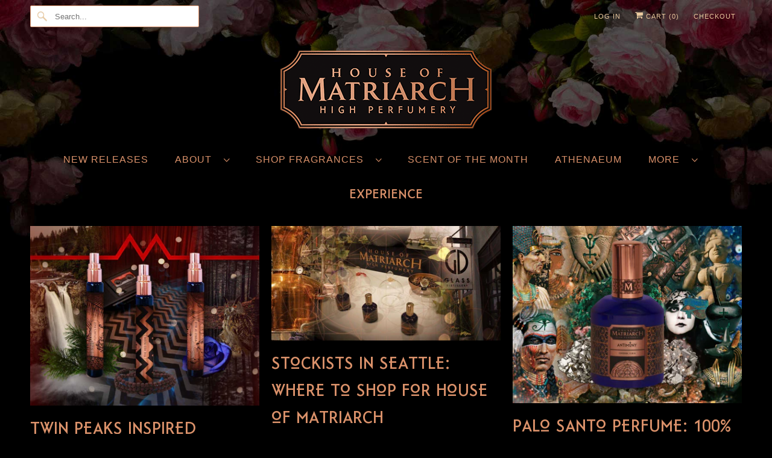

--- FILE ---
content_type: text/html; charset=utf-8
request_url: https://www.matriarch.biz/blogs/news/tagged/experience
body_size: 30882
content:
    <!DOCTYPE html>
<html lang="en">
<head>
  <!-- Icons -->
    
      <link rel="shortcut icon" type="image/x-icon" href="//www.matriarch.biz/cdn/shop/files/favicon_180x180.webp?v=1738405532">
      <link rel="apple-touch-icon" href="//www.matriarch.biz/cdn/shop/files/favicon_180x180.webp?v=1738405532"/>
      <link rel="apple-touch-icon" sizes="72x72" href="//www.matriarch.biz/cdn/shop/files/favicon_72x72.webp?v=1738405532"/>
      <link rel="apple-touch-icon" sizes="114x114" href="//www.matriarch.biz/cdn/shop/files/favicon_114x114.webp?v=1738405532"/>
      <link rel="apple-touch-icon" sizes="180x180" href="//www.matriarch.biz/cdn/shop/files/favicon_180x180.webp?v=1738405532"/>
      <link rel="apple-touch-icon" sizes="228x228" href="//www.matriarch.biz/cdn/shop/files/favicon_228x228.webp?v=1738405532"/>
    
      <link rel="canonical" href="https://www.matriarch.biz/blogs/news/tagged/experience"/>
<meta charset="UTF-8">
<meta name="viewport" content="width=device-width, initial-scale=1.0">

<style>
  .yotpo-reviews-trademark {
  display: none !important;
}
h2.yotpo-headline {
  font-weight: normal !important;
  color: #da916a !important;
}
.yotpo-review-title {
  color: #da916a;
}
.yotpo-new-review-btn {
  color: #000000;
}
  </style>
  
  
<!-- BEGIN app block: shopify://apps/az-google-font-custom-fonts/blocks/arc_fontify_block-app-embed/e720f1f7-5778-4825-85a3-3572dbcf27c4 --><!-- BEGIN app snippet: arc_fontify_snippet -->
<!-- anyfont styles -->

		<!-- anyfont Girvenza -->

        <style type="text/css" class="anf-135820836995">
          
        @font-face {
          font-family: Girvenza;
          src: url(//cdn.shopify.com/s/files/1/0219/4214/files/Girvenza.woff2)
            format('woff2');
          font-weight: 400;
          font-style: inherit;
          font-display: swap;
        }
      
		@media only screen and (max-width: 970px) {h1{font-family: 'Girvenza' !important;color: #da916a; font-size: 28px; line-height: 22px; letter-spacing: 0px; text-transform: uppercase;     text-rendering: optimizeLegibility;-webkit-font-smoothing: antialiased; -moz-osx-font-smoothing: grayscale;}}
		@media only screen and (min-width: 970px) {h1{font-family: 'Girvenza' !important;color: #da916a; font-size: 28px; line-height: 22px; letter-spacing: 0px; text-transform: uppercase;     text-rendering: optimizeLegibility;-webkit-font-smoothing: antialiased; -moz-osx-font-smoothing: grayscale;}}
        </style>
      
		<!-- anyfont Girvenza -->

        <style type="text/css" class="anf-135820836995">
          
        @font-face {
          font-family: Girvenza;
          src: url(//cdn.shopify.com/s/files/1/0219/4214/files/Girvenza.woff2)
            format('woff2');
          font-weight: 400;
          font-style: inherit;
          font-display: swap;
        }
      
		@media only screen and (max-width: 970px) {h3{font-family: 'Girvenza' !important;color: #da916a; font-size: 20px; line-height: 20px; letter-spacing: 0px; text-transform: uppercase;     text-rendering: optimizeLegibility;-webkit-font-smoothing: antialiased; -moz-osx-font-smoothing: grayscale;}}
		@media only screen and (min-width: 970px) {h3{font-family: 'Girvenza' !important;color: #da916a; font-size: 20px; line-height: 20px; letter-spacing: 0px; text-transform: uppercase;     text-rendering: optimizeLegibility;-webkit-font-smoothing: antialiased; -moz-osx-font-smoothing: grayscale;}}
        </style>
      
		<!-- anyfont Girvenza Glyphs -->

        <style type="text/css" class="anf-135820836995">
          
        @font-face {
          font-family: Girvenza Glyphs;
          src: url(//cdn.shopify.com/s/files/1/0219/4214/files/Girvenza-Glyphs.woff2)
            format('woff2');
          font-weight: 400;
          font-style: normal;
          font-display: swap;
        }
      
		@media only screen and (max-width: 970px) {h2{font-family: 'Girvenza Glyphs' !important;color: #da916a; font-size: 26px; line-height: 26px; letter-spacing: 0px; text-transform: uppercase;     text-rendering: optimizeLegibility;-webkit-font-smoothing: antialiased; -moz-osx-font-smoothing: grayscale;}}
		@media only screen and (min-width: 970px) {h2{font-family: 'Girvenza Glyphs' !important;color: #da916a; font-size: 26px; line-height: 26px; letter-spacing: 0px; text-transform: uppercase;     text-rendering: optimizeLegibility;-webkit-font-smoothing: antialiased; -moz-osx-font-smoothing: grayscale;}}
        </style>
      
		<!-- anyfont Girvenza Glyphs -->

        <style type="text/css" class="anf-135820836995">
          
        @font-face {
          font-family: Girvenza Glyphs;
          src: url(//cdn.shopify.com/s/files/1/0219/4214/files/Girvenza-Glyphs.woff2)
            format('woff2');
          font-weight: 400;
          font-style: normal;
          font-display: swap;
        }
      
		@media only screen and (max-width: 970px) {h4{font-family: 'Girvenza Glyphs' !important;color: #da916a; font-size: 18px; line-height: 18px; letter-spacing: 0px; text-transform: uppercase;     text-rendering: optimizeLegibility;-webkit-font-smoothing: antialiased; -moz-osx-font-smoothing: grayscale;}}
		@media only screen and (min-width: 970px) {h4{font-family: 'Girvenza Glyphs' !important;color: #da916a; font-size: 18px; line-height: 18px; letter-spacing: 0px; text-transform: uppercase;     text-rendering: optimizeLegibility;-webkit-font-smoothing: antialiased; -moz-osx-font-smoothing: grayscale;}}
        </style>
      
		<!-- anyfont Girvenza -->

        <style type="text/css" class="anf-135820836995">
          
        @font-face {
          font-family: Girvenza;
          src: url(//cdn.shopify.com/s/files/1/0219/4214/files/Girvenza.woff2)
            format('woff2');
          font-weight: 400;
          font-style: inherit;
          font-display: swap;
        }
      
		@media only screen and (max-width: 970px) {h6{font-family: 'Girvenza' !important;color: #da916a; font-size: 18px; line-height: 22px; letter-spacing: 0px; text-transform: uppercase;     text-rendering: optimizeLegibility;-webkit-font-smoothing: antialiased; -moz-osx-font-smoothing: grayscale;}}
		@media only screen and (min-width: 970px) {h6{font-family: 'Girvenza' !important;color: #da916a; font-size: 18px; line-height: 22px; letter-spacing: 0px; text-transform: uppercase;     text-rendering: optimizeLegibility;-webkit-font-smoothing: antialiased; -moz-osx-font-smoothing: grayscale;}}
        </style>
      
		<!-- anyfont Girvenza Glyphs -->

        <style type="text/css" class="anf-135820836995">
          
        @font-face {
          font-family: Girvenza Glyphs;
          src: url(//cdn.shopify.com/s/files/1/0219/4214/files/Girvenza-Glyphs.woff2)
            format('woff2');
          font-weight: 400;
          font-style: normal;
          font-display: swap;
        }
      
		@media only screen and (max-width: 970px) {h5{font-family: 'Girvenza Glyphs' !important;color: #da916a; font-size: 30px; line-height: 30px; letter-spacing: 0px; text-transform: uppercase;     text-rendering: optimizeLegibility;-webkit-font-smoothing: antialiased; -moz-osx-font-smoothing: grayscale;}}
		@media only screen and (min-width: 970px) {h5{font-family: 'Girvenza Glyphs' !important;color: #da916a; font-size: 30px; line-height: 30px; letter-spacing: 0px; text-transform: uppercase;     text-rendering: optimizeLegibility;-webkit-font-smoothing: antialiased; -moz-osx-font-smoothing: grayscale;}}
        </style>
      <!-- end anyfont styles -->


<script>
  Array.from(document.querySelectorAll('LINK'))
    .filter(
      (el) =>
        el.rel === 'stylesheet' &&
        el.className.includes('anf-') &&
        el.className !== `anf-${window.Shopify.theme.id}`,
    )
    .forEach((el) => el.remove())
  Array.from(document.querySelectorAll('STYLE'))
    .filter(
      (el) =>
        el.type === 'text/css' &&
        el.className.includes('anf-') &&
        el.className !== `anf-${window.Shopify.theme.id}`,
    )
    .forEach((el) => el.remove())
</script>
<!-- END app snippet -->


<!-- END app block --><!-- BEGIN app block: shopify://apps/sitemapper/blocks/sitemap/f8fe1657-b243-4261-8f0f-cb2fd9da6ce0 -->
















<!-- END app block --><!-- BEGIN app block: shopify://apps/yotpo-product-reviews/blocks/reviews_tab/eb7dfd7d-db44-4334-bc49-c893b51b36cf -->



<!-- END app block --><!-- BEGIN app block: shopify://apps/yotpo-product-reviews/blocks/settings/eb7dfd7d-db44-4334-bc49-c893b51b36cf -->


  <script type="text/javascript" src="https://cdn-widgetsrepository.yotpo.com/v1/loader/0OSeDblGiwEptXAH4EjQ8gR8KYdSzw5y5ezxbETL?languageCode=en" async></script>



  
<!-- END app block --><!-- BEGIN app block: shopify://apps/searchanise-search-filter/blocks/app-embed/d8f24ada-02b1-458a-bbeb-5bf16d5c921e -->
<!-- END app block --><!-- BEGIN app block: shopify://apps/s-loyalty-rewards-referrals/blocks/sloyalty/f90f2ab8-a279-400e-9afd-407dde679703 --><!-- BEGIN app snippet: sloyalty-info -->


<script type="text/javascript">
window.sloyalty = window.sloyalty || {};
window.sloyalty.shop = 'matriarch-perfumes.myshopify.com';
window.sloyalty.root = '/';

window.sloyalty.customer_id = '';
window.sloyalty.digest = '';




window.sloyalty.preferred_lang_code = 'en';

</script>


  
  <div class="sloyalty-loyalty-widget"
      data-shop="matriarch-perfumes.myshopify.com"></div>
  





<!-- END app snippet -->



<!-- END app block --><script src="https://cdn.shopify.com/extensions/c4bda03e-4b4c-4d0c-9559-55d119a0b4c2/az-google-font-custom-fonts-35/assets/arc_fontify_scripts.js" type="text/javascript" defer="defer"></script>
<link href="https://cdn.shopify.com/extensions/c4bda03e-4b4c-4d0c-9559-55d119a0b4c2/az-google-font-custom-fonts-35/assets/arc_fontify_styles.css" rel="stylesheet" type="text/css" media="all">
<script src="https://cdn.shopify.com/extensions/8f43d734-ade1-447d-b698-24949ac87c57/sitemapper-45/assets/sitemap.js" type="text/javascript" defer="defer"></script>
<script src="https://cdn.shopify.com/extensions/019ade25-628d-72a3-afdc-4bdfaf6cce07/searchanise-shopify-cli-14/assets/disable-app.js" type="text/javascript" defer="defer"></script>
<script src="https://cdn.shopify.com/extensions/0199c737-c40d-7056-a04d-d00ed7a46d6e/sloyalty-13/assets/sloyalty.shopify.js" type="text/javascript" defer="defer"></script>
<link href="https://monorail-edge.shopifysvc.com" rel="dns-prefetch">
<script>(function(){if ("sendBeacon" in navigator && "performance" in window) {try {var session_token_from_headers = performance.getEntriesByType('navigation')[0].serverTiming.find(x => x.name == '_s').description;} catch {var session_token_from_headers = undefined;}var session_cookie_matches = document.cookie.match(/_shopify_s=([^;]*)/);var session_token_from_cookie = session_cookie_matches && session_cookie_matches.length === 2 ? session_cookie_matches[1] : "";var session_token = session_token_from_headers || session_token_from_cookie || "";function handle_abandonment_event(e) {var entries = performance.getEntries().filter(function(entry) {return /monorail-edge.shopifysvc.com/.test(entry.name);});if (!window.abandonment_tracked && entries.length === 0) {window.abandonment_tracked = true;var currentMs = Date.now();var navigation_start = performance.timing.navigationStart;var payload = {shop_id: 2194214,url: window.location.href,navigation_start,duration: currentMs - navigation_start,session_token,page_type: "blog"};window.navigator.sendBeacon("https://monorail-edge.shopifysvc.com/v1/produce", JSON.stringify({schema_id: "online_store_buyer_site_abandonment/1.1",payload: payload,metadata: {event_created_at_ms: currentMs,event_sent_at_ms: currentMs}}));}}window.addEventListener('pagehide', handle_abandonment_event);}}());</script>
<script id="web-pixels-manager-setup">(function e(e,d,r,n,o){if(void 0===o&&(o={}),!Boolean(null===(a=null===(i=window.Shopify)||void 0===i?void 0:i.analytics)||void 0===a?void 0:a.replayQueue)){var i,a;window.Shopify=window.Shopify||{};var t=window.Shopify;t.analytics=t.analytics||{};var s=t.analytics;s.replayQueue=[],s.publish=function(e,d,r){return s.replayQueue.push([e,d,r]),!0};try{self.performance.mark("wpm:start")}catch(e){}var l=function(){var e={modern:/Edge?\/(1{2}[4-9]|1[2-9]\d|[2-9]\d{2}|\d{4,})\.\d+(\.\d+|)|Firefox\/(1{2}[4-9]|1[2-9]\d|[2-9]\d{2}|\d{4,})\.\d+(\.\d+|)|Chrom(ium|e)\/(9{2}|\d{3,})\.\d+(\.\d+|)|(Maci|X1{2}).+ Version\/(15\.\d+|(1[6-9]|[2-9]\d|\d{3,})\.\d+)([,.]\d+|)( \(\w+\)|)( Mobile\/\w+|) Safari\/|Chrome.+OPR\/(9{2}|\d{3,})\.\d+\.\d+|(CPU[ +]OS|iPhone[ +]OS|CPU[ +]iPhone|CPU IPhone OS|CPU iPad OS)[ +]+(15[._]\d+|(1[6-9]|[2-9]\d|\d{3,})[._]\d+)([._]\d+|)|Android:?[ /-](13[3-9]|1[4-9]\d|[2-9]\d{2}|\d{4,})(\.\d+|)(\.\d+|)|Android.+Firefox\/(13[5-9]|1[4-9]\d|[2-9]\d{2}|\d{4,})\.\d+(\.\d+|)|Android.+Chrom(ium|e)\/(13[3-9]|1[4-9]\d|[2-9]\d{2}|\d{4,})\.\d+(\.\d+|)|SamsungBrowser\/([2-9]\d|\d{3,})\.\d+/,legacy:/Edge?\/(1[6-9]|[2-9]\d|\d{3,})\.\d+(\.\d+|)|Firefox\/(5[4-9]|[6-9]\d|\d{3,})\.\d+(\.\d+|)|Chrom(ium|e)\/(5[1-9]|[6-9]\d|\d{3,})\.\d+(\.\d+|)([\d.]+$|.*Safari\/(?![\d.]+ Edge\/[\d.]+$))|(Maci|X1{2}).+ Version\/(10\.\d+|(1[1-9]|[2-9]\d|\d{3,})\.\d+)([,.]\d+|)( \(\w+\)|)( Mobile\/\w+|) Safari\/|Chrome.+OPR\/(3[89]|[4-9]\d|\d{3,})\.\d+\.\d+|(CPU[ +]OS|iPhone[ +]OS|CPU[ +]iPhone|CPU IPhone OS|CPU iPad OS)[ +]+(10[._]\d+|(1[1-9]|[2-9]\d|\d{3,})[._]\d+)([._]\d+|)|Android:?[ /-](13[3-9]|1[4-9]\d|[2-9]\d{2}|\d{4,})(\.\d+|)(\.\d+|)|Mobile Safari.+OPR\/([89]\d|\d{3,})\.\d+\.\d+|Android.+Firefox\/(13[5-9]|1[4-9]\d|[2-9]\d{2}|\d{4,})\.\d+(\.\d+|)|Android.+Chrom(ium|e)\/(13[3-9]|1[4-9]\d|[2-9]\d{2}|\d{4,})\.\d+(\.\d+|)|Android.+(UC? ?Browser|UCWEB|U3)[ /]?(15\.([5-9]|\d{2,})|(1[6-9]|[2-9]\d|\d{3,})\.\d+)\.\d+|SamsungBrowser\/(5\.\d+|([6-9]|\d{2,})\.\d+)|Android.+MQ{2}Browser\/(14(\.(9|\d{2,})|)|(1[5-9]|[2-9]\d|\d{3,})(\.\d+|))(\.\d+|)|K[Aa][Ii]OS\/(3\.\d+|([4-9]|\d{2,})\.\d+)(\.\d+|)/},d=e.modern,r=e.legacy,n=navigator.userAgent;return n.match(d)?"modern":n.match(r)?"legacy":"unknown"}(),u="modern"===l?"modern":"legacy",c=(null!=n?n:{modern:"",legacy:""})[u],f=function(e){return[e.baseUrl,"/wpm","/b",e.hashVersion,"modern"===e.buildTarget?"m":"l",".js"].join("")}({baseUrl:d,hashVersion:r,buildTarget:u}),m=function(e){var d=e.version,r=e.bundleTarget,n=e.surface,o=e.pageUrl,i=e.monorailEndpoint;return{emit:function(e){var a=e.status,t=e.errorMsg,s=(new Date).getTime(),l=JSON.stringify({metadata:{event_sent_at_ms:s},events:[{schema_id:"web_pixels_manager_load/3.1",payload:{version:d,bundle_target:r,page_url:o,status:a,surface:n,error_msg:t},metadata:{event_created_at_ms:s}}]});if(!i)return console&&console.warn&&console.warn("[Web Pixels Manager] No Monorail endpoint provided, skipping logging."),!1;try{return self.navigator.sendBeacon.bind(self.navigator)(i,l)}catch(e){}var u=new XMLHttpRequest;try{return u.open("POST",i,!0),u.setRequestHeader("Content-Type","text/plain"),u.send(l),!0}catch(e){return console&&console.warn&&console.warn("[Web Pixels Manager] Got an unhandled error while logging to Monorail."),!1}}}}({version:r,bundleTarget:l,surface:e.surface,pageUrl:self.location.href,monorailEndpoint:e.monorailEndpoint});try{o.browserTarget=l,function(e){var d=e.src,r=e.async,n=void 0===r||r,o=e.onload,i=e.onerror,a=e.sri,t=e.scriptDataAttributes,s=void 0===t?{}:t,l=document.createElement("script"),u=document.querySelector("head"),c=document.querySelector("body");if(l.async=n,l.src=d,a&&(l.integrity=a,l.crossOrigin="anonymous"),s)for(var f in s)if(Object.prototype.hasOwnProperty.call(s,f))try{l.dataset[f]=s[f]}catch(e){}if(o&&l.addEventListener("load",o),i&&l.addEventListener("error",i),u)u.appendChild(l);else{if(!c)throw new Error("Did not find a head or body element to append the script");c.appendChild(l)}}({src:f,async:!0,onload:function(){if(!function(){var e,d;return Boolean(null===(d=null===(e=window.Shopify)||void 0===e?void 0:e.analytics)||void 0===d?void 0:d.initialized)}()){var d=window.webPixelsManager.init(e)||void 0;if(d){var r=window.Shopify.analytics;r.replayQueue.forEach((function(e){var r=e[0],n=e[1],o=e[2];d.publishCustomEvent(r,n,o)})),r.replayQueue=[],r.publish=d.publishCustomEvent,r.visitor=d.visitor,r.initialized=!0}}},onerror:function(){return m.emit({status:"failed",errorMsg:"".concat(f," has failed to load")})},sri:function(e){var d=/^sha384-[A-Za-z0-9+/=]+$/;return"string"==typeof e&&d.test(e)}(c)?c:"",scriptDataAttributes:o}),m.emit({status:"loading"})}catch(e){m.emit({status:"failed",errorMsg:(null==e?void 0:e.message)||"Unknown error"})}}})({shopId: 2194214,storefrontBaseUrl: "https://www.matriarch.biz",extensionsBaseUrl: "https://extensions.shopifycdn.com/cdn/shopifycloud/web-pixels-manager",monorailEndpoint: "https://monorail-edge.shopifysvc.com/unstable/produce_batch",surface: "storefront-renderer",enabledBetaFlags: ["2dca8a86","a0d5f9d2"],webPixelsConfigList: [{"id":"1057390723","configuration":"{\"yotpoStoreId\":\"0OSeDblGiwEptXAH4EjQ8gR8KYdSzw5y5ezxbETL\"}","eventPayloadVersion":"v1","runtimeContext":"STRICT","scriptVersion":"8bb37a256888599d9a3d57f0551d3859","type":"APP","apiClientId":70132,"privacyPurposes":["ANALYTICS","MARKETING","SALE_OF_DATA"],"dataSharingAdjustments":{"protectedCustomerApprovalScopes":["read_customer_address","read_customer_email","read_customer_name","read_customer_personal_data","read_customer_phone"]}},{"id":"833159299","configuration":"{\"subscriberKey\":\"jzsva-d5zz0psx4lja5pd8b-saufa\"}","eventPayloadVersion":"v1","runtimeContext":"STRICT","scriptVersion":"7f2756b79c173d049d70f9666ae55467","type":"APP","apiClientId":155369,"privacyPurposes":["ANALYTICS","PREFERENCES"],"dataSharingAdjustments":{"protectedCustomerApprovalScopes":["read_customer_address","read_customer_email","read_customer_name","read_customer_personal_data","read_customer_phone"]}},{"id":"344064131","configuration":"{\"config\":\"{\\\"pixel_id\\\":\\\"AW-781091803\\\",\\\"target_country\\\":\\\"US\\\",\\\"gtag_events\\\":[{\\\"type\\\":\\\"search\\\",\\\"action_label\\\":\\\"AW-781091803\\\/ZuUgCMydl4wBENuHuvQC\\\"},{\\\"type\\\":\\\"begin_checkout\\\",\\\"action_label\\\":\\\"AW-781091803\\\/jznjCMmdl4wBENuHuvQC\\\"},{\\\"type\\\":\\\"view_item\\\",\\\"action_label\\\":[\\\"AW-781091803\\\/JDOaCI-cl4wBENuHuvQC\\\",\\\"MC-9J3N5Q557N\\\"]},{\\\"type\\\":\\\"purchase\\\",\\\"action_label\\\":[\\\"AW-781091803\\\/URskCIycl4wBENuHuvQC\\\",\\\"MC-9J3N5Q557N\\\"]},{\\\"type\\\":\\\"page_view\\\",\\\"action_label\\\":[\\\"AW-781091803\\\/xajzCImcl4wBENuHuvQC\\\",\\\"MC-9J3N5Q557N\\\"]},{\\\"type\\\":\\\"add_payment_info\\\",\\\"action_label\\\":\\\"AW-781091803\\\/IQ7sCM-dl4wBENuHuvQC\\\"},{\\\"type\\\":\\\"add_to_cart\\\",\\\"action_label\\\":\\\"AW-781091803\\\/PuqYCMadl4wBENuHuvQC\\\"}],\\\"enable_monitoring_mode\\\":false}\"}","eventPayloadVersion":"v1","runtimeContext":"OPEN","scriptVersion":"b2a88bafab3e21179ed38636efcd8a93","type":"APP","apiClientId":1780363,"privacyPurposes":[],"dataSharingAdjustments":{"protectedCustomerApprovalScopes":["read_customer_address","read_customer_email","read_customer_name","read_customer_personal_data","read_customer_phone"]}},{"id":"285868163","configuration":"{\"apiKey\":\"0D2D0j7u6M\", \"host\":\"searchserverapi.com\"}","eventPayloadVersion":"v1","runtimeContext":"STRICT","scriptVersion":"5559ea45e47b67d15b30b79e7c6719da","type":"APP","apiClientId":578825,"privacyPurposes":["ANALYTICS"],"dataSharingAdjustments":{"protectedCustomerApprovalScopes":["read_customer_personal_data"]}},{"id":"162398339","configuration":"{\"pixel_id\":\"1564955280305988\",\"pixel_type\":\"facebook_pixel\",\"metaapp_system_user_token\":\"-\"}","eventPayloadVersion":"v1","runtimeContext":"OPEN","scriptVersion":"ca16bc87fe92b6042fbaa3acc2fbdaa6","type":"APP","apiClientId":2329312,"privacyPurposes":["ANALYTICS","MARKETING","SALE_OF_DATA"],"dataSharingAdjustments":{"protectedCustomerApprovalScopes":["read_customer_address","read_customer_email","read_customer_name","read_customer_personal_data","read_customer_phone"]}},{"id":"71401603","eventPayloadVersion":"v1","runtimeContext":"LAX","scriptVersion":"1","type":"CUSTOM","privacyPurposes":["ANALYTICS"],"name":"Google Analytics tag (migrated)"},{"id":"shopify-app-pixel","configuration":"{}","eventPayloadVersion":"v1","runtimeContext":"STRICT","scriptVersion":"0450","apiClientId":"shopify-pixel","type":"APP","privacyPurposes":["ANALYTICS","MARKETING"]},{"id":"shopify-custom-pixel","eventPayloadVersion":"v1","runtimeContext":"LAX","scriptVersion":"0450","apiClientId":"shopify-pixel","type":"CUSTOM","privacyPurposes":["ANALYTICS","MARKETING"]}],isMerchantRequest: false,initData: {"shop":{"name":"House of Matriarch","paymentSettings":{"currencyCode":"USD"},"myshopifyDomain":"matriarch-perfumes.myshopify.com","countryCode":"US","storefrontUrl":"https:\/\/www.matriarch.biz"},"customer":null,"cart":null,"checkout":null,"productVariants":[],"purchasingCompany":null},},"https://www.matriarch.biz/cdn","7cecd0b6w90c54c6cpe92089d5m57a67346",{"modern":"","legacy":""},{"shopId":"2194214","storefrontBaseUrl":"https:\/\/www.matriarch.biz","extensionBaseUrl":"https:\/\/extensions.shopifycdn.com\/cdn\/shopifycloud\/web-pixels-manager","surface":"storefront-renderer","enabledBetaFlags":"[\"2dca8a86\", \"a0d5f9d2\"]","isMerchantRequest":"false","hashVersion":"7cecd0b6w90c54c6cpe92089d5m57a67346","publish":"custom","events":"[[\"page_viewed\",{}]]"});</script><script>
  window.ShopifyAnalytics = window.ShopifyAnalytics || {};
  window.ShopifyAnalytics.meta = window.ShopifyAnalytics.meta || {};
  window.ShopifyAnalytics.meta.currency = 'USD';
  var meta = {"page":{"pageType":"blog","resourceType":"blog","resourceId":2535584,"requestId":"33cc1501-338a-4737-9935-342a3497586e-1767844570"}};
  for (var attr in meta) {
    window.ShopifyAnalytics.meta[attr] = meta[attr];
  }
</script>
<script class="analytics">
  (function () {
    var customDocumentWrite = function(content) {
      var jquery = null;

      if (window.jQuery) {
        jquery = window.jQuery;
      } else if (window.Checkout && window.Checkout.$) {
        jquery = window.Checkout.$;
      }

      if (jquery) {
        jquery('body').append(content);
      }
    };

    var hasLoggedConversion = function(token) {
      if (token) {
        return document.cookie.indexOf('loggedConversion=' + token) !== -1;
      }
      return false;
    }

    var setCookieIfConversion = function(token) {
      if (token) {
        var twoMonthsFromNow = new Date(Date.now());
        twoMonthsFromNow.setMonth(twoMonthsFromNow.getMonth() + 2);

        document.cookie = 'loggedConversion=' + token + '; expires=' + twoMonthsFromNow;
      }
    }

    var trekkie = window.ShopifyAnalytics.lib = window.trekkie = window.trekkie || [];
    if (trekkie.integrations) {
      return;
    }
    trekkie.methods = [
      'identify',
      'page',
      'ready',
      'track',
      'trackForm',
      'trackLink'
    ];
    trekkie.factory = function(method) {
      return function() {
        var args = Array.prototype.slice.call(arguments);
        args.unshift(method);
        trekkie.push(args);
        return trekkie;
      };
    };
    for (var i = 0; i < trekkie.methods.length; i++) {
      var key = trekkie.methods[i];
      trekkie[key] = trekkie.factory(key);
    }
    trekkie.load = function(config) {
      trekkie.config = config || {};
      trekkie.config.initialDocumentCookie = document.cookie;
      var first = document.getElementsByTagName('script')[0];
      var script = document.createElement('script');
      script.type = 'text/javascript';
      script.onerror = function(e) {
        var scriptFallback = document.createElement('script');
        scriptFallback.type = 'text/javascript';
        scriptFallback.onerror = function(error) {
                var Monorail = {
      produce: function produce(monorailDomain, schemaId, payload) {
        var currentMs = new Date().getTime();
        var event = {
          schema_id: schemaId,
          payload: payload,
          metadata: {
            event_created_at_ms: currentMs,
            event_sent_at_ms: currentMs
          }
        };
        return Monorail.sendRequest("https://" + monorailDomain + "/v1/produce", JSON.stringify(event));
      },
      sendRequest: function sendRequest(endpointUrl, payload) {
        // Try the sendBeacon API
        if (window && window.navigator && typeof window.navigator.sendBeacon === 'function' && typeof window.Blob === 'function' && !Monorail.isIos12()) {
          var blobData = new window.Blob([payload], {
            type: 'text/plain'
          });

          if (window.navigator.sendBeacon(endpointUrl, blobData)) {
            return true;
          } // sendBeacon was not successful

        } // XHR beacon

        var xhr = new XMLHttpRequest();

        try {
          xhr.open('POST', endpointUrl);
          xhr.setRequestHeader('Content-Type', 'text/plain');
          xhr.send(payload);
        } catch (e) {
          console.log(e);
        }

        return false;
      },
      isIos12: function isIos12() {
        return window.navigator.userAgent.lastIndexOf('iPhone; CPU iPhone OS 12_') !== -1 || window.navigator.userAgent.lastIndexOf('iPad; CPU OS 12_') !== -1;
      }
    };
    Monorail.produce('monorail-edge.shopifysvc.com',
      'trekkie_storefront_load_errors/1.1',
      {shop_id: 2194214,
      theme_id: 135820836995,
      app_name: "storefront",
      context_url: window.location.href,
      source_url: "//www.matriarch.biz/cdn/s/trekkie.storefront.f147c1e4d549b37a06778fe065e689864aedea98.min.js"});

        };
        scriptFallback.async = true;
        scriptFallback.src = '//www.matriarch.biz/cdn/s/trekkie.storefront.f147c1e4d549b37a06778fe065e689864aedea98.min.js';
        first.parentNode.insertBefore(scriptFallback, first);
      };
      script.async = true;
      script.src = '//www.matriarch.biz/cdn/s/trekkie.storefront.f147c1e4d549b37a06778fe065e689864aedea98.min.js';
      first.parentNode.insertBefore(script, first);
    };
    trekkie.load(
      {"Trekkie":{"appName":"storefront","development":false,"defaultAttributes":{"shopId":2194214,"isMerchantRequest":null,"themeId":135820836995,"themeCityHash":"7917673573314194851","contentLanguage":"en","currency":"USD"},"isServerSideCookieWritingEnabled":true,"monorailRegion":"shop_domain","enabledBetaFlags":["65f19447"]},"Session Attribution":{},"S2S":{"facebookCapiEnabled":true,"source":"trekkie-storefront-renderer","apiClientId":580111}}
    );

    var loaded = false;
    trekkie.ready(function() {
      if (loaded) return;
      loaded = true;

      window.ShopifyAnalytics.lib = window.trekkie;

      var originalDocumentWrite = document.write;
      document.write = customDocumentWrite;
      try { window.ShopifyAnalytics.merchantGoogleAnalytics.call(this); } catch(error) {};
      document.write = originalDocumentWrite;

      window.ShopifyAnalytics.lib.page(null,{"pageType":"blog","resourceType":"blog","resourceId":2535584,"requestId":"33cc1501-338a-4737-9935-342a3497586e-1767844570","shopifyEmitted":true});

      var match = window.location.pathname.match(/checkouts\/(.+)\/(thank_you|post_purchase)/)
      var token = match? match[1]: undefined;
      if (!hasLoggedConversion(token)) {
        setCookieIfConversion(token);
        
      }
    });


        var eventsListenerScript = document.createElement('script');
        eventsListenerScript.async = true;
        eventsListenerScript.src = "//www.matriarch.biz/cdn/shopifycloud/storefront/assets/shop_events_listener-3da45d37.js";
        document.getElementsByTagName('head')[0].appendChild(eventsListenerScript);

})();</script>
  <script>
  if (!window.ga || (window.ga && typeof window.ga !== 'function')) {
    window.ga = function ga() {
      (window.ga.q = window.ga.q || []).push(arguments);
      if (window.Shopify && window.Shopify.analytics && typeof window.Shopify.analytics.publish === 'function') {
        window.Shopify.analytics.publish("ga_stub_called", {}, {sendTo: "google_osp_migration"});
      }
      console.error("Shopify's Google Analytics stub called with:", Array.from(arguments), "\nSee https://help.shopify.com/manual/promoting-marketing/pixels/pixel-migration#google for more information.");
    };
    if (window.Shopify && window.Shopify.analytics && typeof window.Shopify.analytics.publish === 'function') {
      window.Shopify.analytics.publish("ga_stub_initialized", {}, {sendTo: "google_osp_migration"});
    }
  }
</script>
<script
  defer
  src="https://www.matriarch.biz/cdn/shopifycloud/perf-kit/shopify-perf-kit-3.0.0.min.js"
  data-application="storefront-renderer"
  data-shop-id="2194214"
  data-render-region="gcp-us-central1"
  data-page-type="blog"
  data-theme-instance-id="135820836995"
  data-theme-name="Responsive"
  data-theme-version="9.1.0"
  data-monorail-region="shop_domain"
  data-resource-timing-sampling-rate="10"
  data-shs="true"
  data-shs-beacon="true"
  data-shs-export-with-fetch="true"
  data-shs-logs-sample-rate="1"
  data-shs-beacon-endpoint="https://www.matriarch.biz/api/collect"
></script>
</head>
<body>


  
<script>
document.addEventListener('DOMContentLoaded', function() {
  var buttons = document.querySelectorAll('.action_button, .slideshow__caption-button.action_button, .new_banner, .sale_banner');
  buttons.forEach(function(button) {
    var buttonText = button.textContent;
    button.innerHTML = '<h5 style="color: black; text-shadow: none;">' + buttonText + '</h5>';
  });
});
</script>




<!--BeginCFFPersistentCartCart-->


<script>
    window.cffPCLiquidPlaced = true
</script>

<!--EndCFFPersistentCartCart--><style>  </style>
</body>
</html>

    

    
    <script src="https://cdn-widgetsrepository.yotpo.com/v1/loader/?languageCode=en"  async></script>
<script type="text/javascript" src="https://edge.personalizer.io/storefront/2.0.0/js/shopify/storefront.min.js?key=np9k4-x5wtt0fiq4wyo5bvg8up-hrwav&shop=matriarch-perfumes.myshopify.com"></script>
<script>
window.LimeSpot = window.LimeSpot === undefined ? {} : LimeSpot;

LimeSpot.StoreInfo = { Theme: "Responsive v2 (new style)" };


LimeSpot.CartItems = [];
</script>





  <script>
    window.Store = window.Store || {};
    window.Store.id = 2194214;
  </script>
    <meta charset="utf-8">
    <meta http-equiv="cleartype" content="on">
    <meta name="robots" content="index,follow">

    
    <title>House of Matriarch Blog: Natural, Organic, Halal &amp; Niche Perfumery News Tagged "experience"</title>

    
      <meta name="description" content="Blog for House of Matriarch: High Perfumery by Christi Meshell. Niche, unisex, natural, organic, halal. Private Label Fragrances, Couture Flavors, Premium Incense, Conceptual Aromas. Tagged &quot;experience&quot;."/>
    

    

<meta name="author" content="House of Matriarch">
<meta property="og:url" content="https://www.matriarch.biz/blogs/news/tagged/experience">
<meta property="og:site_name" content="House of Matriarch">




  <meta property="og:type" content="article">
  <meta property="og:title" content="Fragrance Immersion: High Perfumery News &amp; Buzz">
  
    
    
    
      <meta property="og:image" content="http://www.matriarch.biz/cdn/shop/articles/1_128ccf7a-e4fb-4bab-86c7-8180e51d3332_600x.jpg?v=1563392946">
      <meta property="og:image:secure_url" content="https://www.matriarch.biz/cdn/shop/articles/1_128ccf7a-e4fb-4bab-86c7-8180e51d3332_600x.jpg?v=1563392946">
    
  



  <meta property="og:description" content="Blog for House of Matriarch: High Perfumery by Christi Meshell. Niche, unisex, natural, organic, halal. Private Label Fragrances, Couture Flavors, Premium Incense, Conceptual Aromas.">




  <meta name="twitter:site" content="@houseofmatriarc">

<meta name="twitter:card" content="summary">



    

    

    <!-- Mobile Specific Metas -->
    <meta name="HandheldFriendly" content="True">
    <meta name="MobileOptimized" content="320">
    <meta name="viewport" content="width=device-width,initial-scale=1">
    <meta name="theme-color" content="#000000">

    <!-- Preconnect Domains -->
    <link rel="preconnect" href="https://cdn.shopify.com" crossorigin>
    <link rel="preconnect" href="https://fonts.shopify.com" crossorigin>
    <link rel="preconnect" href="https://monorail-edge.shopifysvc.com">

    <!-- Preload Assets -->
    <link rel="preload" href="//www.matriarch.biz/cdn/shop/t/25/assets/vendors.js?v=144919140039296097911702919939" as="script">
    <link rel="preload" href="//www.matriarch.biz/cdn/shop/t/25/assets/fancybox.css?v=30466120580444283401702919939" as="style">
    <link rel="preload" href="//www.matriarch.biz/cdn/shop/t/25/assets/styles.css?v=181512044201550964801730564933" as="style">
    <link rel="preload" href="//www.matriarch.biz/cdn/shop/t/25/assets/app.js?v=161705592835895461201702919939" as="script">

    <!-- Stylesheet for Fancybox library -->
    <link href="//www.matriarch.biz/cdn/shop/t/25/assets/fancybox.css?v=30466120580444283401702919939" rel="stylesheet" type="text/css" media="all" />

    <!-- Stylesheets for Responsive -->
    <link href="//www.matriarch.biz/cdn/shop/t/25/assets/styles.css?v=181512044201550964801730564933" rel="stylesheet" type="text/css" media="all" />

    

    

    
      <script src="/services/javascripts/countries.js" defer></script>
    

    
    <script>
      window.PXUTheme = window.PXUTheme || {};
      window.PXUTheme.version = '9.1.0';
      window.PXUTheme.name = 'Responsive';
    </script>
    


    <script>
      
window.PXUTheme = window.PXUTheme || {};


window.PXUTheme.theme_settings = {};
window.PXUTheme.theme_settings.primary_locale = "true";
window.PXUTheme.theme_settings.current_locale = "en";
window.PXUTheme.theme_settings.shop_url = "/";


window.PXUTheme.theme_settings.newsletter_popup = false;
window.PXUTheme.theme_settings.newsletter_popup_days = "2";
window.PXUTheme.theme_settings.newsletter_popup_mobile = false;
window.PXUTheme.theme_settings.newsletter_popup_seconds = 8;


window.PXUTheme.theme_settings.enable_predictive_search = true;


window.PXUTheme.theme_settings.free_text = "Sold Out";


window.PXUTheme.theme_settings.product_form_style = "dropdown";
window.PXUTheme.theme_settings.display_inventory_left = false;
window.PXUTheme.theme_settings.limit_quantity = true;
window.PXUTheme.theme_settings.inventory_threshold = 10;
window.PXUTheme.theme_settings.free_price_text = "Sold Out";


window.PXUTheme.theme_settings.collection_swatches = false;
window.PXUTheme.theme_settings.collection_secondary_image = false;


window.PXUTheme.theme_settings.cart_action = "reload_page";
window.PXUTheme.theme_settings.collection_secondary_image = false;
window.PXUTheme.theme_settings.display_tos_checkbox = true;
window.PXUTheme.theme_settings.tos_richtext = "\u003cp\u003eI Agree with the Terms \u0026 Conditions\u003c\/p\u003e";


window.PXUTheme.translation = {};


window.PXUTheme.translation.newsletter_success_text = "Thank you for joining our mailing list!";


window.PXUTheme.translation.menu = "Menu";


window.PXUTheme.translation.agree_to_terms_warning = "You must agree with the terms and conditions to checkout.";
window.PXUTheme.translation.cart_discount = "Discount";
window.PXUTheme.translation.edit_cart = "View Cart";
window.PXUTheme.translation.add_to_cart_success = "Just Added";
window.PXUTheme.translation.agree_to_terms_html = "I Agree with the Terms &amp; Conditions";
window.PXUTheme.translation.checkout = "Checkout";
window.PXUTheme.translation.or = "or";
window.PXUTheme.translation.continue_shopping = "Continue Shopping";
window.PXUTheme.translation.no_shipping_destination = "We do not ship to this destination.";
window.PXUTheme.translation.additional_rate = "There is one shipping rate available for";
window.PXUTheme.translation.additional_rate_at = "at";
window.PXUTheme.translation.additional_rates_part_1 = "There are";
window.PXUTheme.translation.additional_rates_part_2 = "shipping rates available for";
window.PXUTheme.translation.additional_rates_part_3 = "starting at";


window.PXUTheme.translation.product_add_to_cart_success = "Added";
window.PXUTheme.translation.product_add_to_cart = "Add to cart";
window.PXUTheme.translation.product_notify_form_email = "Email address";
window.PXUTheme.translation.product_notify_form_send = "Send";
window.PXUTheme.translation.items_left_count_one = "item left";
window.PXUTheme.translation.items_left_count_other = "items left";
window.PXUTheme.translation.product_sold_out = "Sold Out";
window.PXUTheme.translation.product_unavailable = "Unavailable";
window.PXUTheme.translation.product_notify_form_success = "Thanks! We will notify you when this product becomes available!";
window.PXUTheme.translation.product_from = "from";


window.PXUTheme.currency = {};


window.PXUTheme.currency.shop_currency = "USD";
window.PXUTheme.currency.default_currency = "USD";
window.PXUTheme.currency.display_format = "money_format";
window.PXUTheme.currency.money_format = "${{amount}}";
window.PXUTheme.currency.money_format_no_currency = "${{amount}}";
window.PXUTheme.currency.money_format_currency = "${{amount}} USD";
window.PXUTheme.currency.native_multi_currency = true;
window.PXUTheme.currency.shipping_calculator = true;
window.PXUTheme.currency.iso_code = "USD";
window.PXUTheme.currency.symbol = "$";


window.PXUTheme.media_queries = {};
window.PXUTheme.media_queries.small = window.matchMedia( "(max-width: 480px)" );
window.PXUTheme.media_queries.medium = window.matchMedia( "(max-width: 798px)" );
window.PXUTheme.media_queries.large = window.matchMedia( "(min-width: 799px)" );
window.PXUTheme.media_queries.larger = window.matchMedia( "(min-width: 960px)" );
window.PXUTheme.media_queries.xlarge = window.matchMedia( "(min-width: 1200px)" );
window.PXUTheme.media_queries.ie10 = window.matchMedia( "all and (-ms-high-contrast: none), (-ms-high-contrast: active)" );
window.PXUTheme.media_queries.tablet = window.matchMedia( "only screen and (min-width: 799px) and (max-width: 1024px)" );


window.PXUTheme.routes = window.PXUTheme.routes || {};
window.PXUTheme.routes.root_url = "/";
window.PXUTheme.routes.search_url = "/search";
window.PXUTheme.routes.predictive_search_url = "/search/suggest";
window.PXUTheme.routes.cart_url = "/cart";
window.PXUTheme.routes.product_recommendations_url = "/recommendations/products";
    </script>

    <script>
      document.documentElement.className=document.documentElement.className.replace(/\bno-js\b/,'js');
      if(window.Shopify&&window.Shopify.designMode)document.documentElement.className+=' in-theme-editor';
      if(('ontouchstart' in window)||window.DocumentTouch&&document instanceof DocumentTouch)document.documentElement.className=document.documentElement.className.replace(/\bno-touch\b/,'has-touch');
    </script>

    <script src="//www.matriarch.biz/cdn/shop/t/25/assets/vendors.js?v=144919140039296097911702919939" defer></script>
    <script src="//www.matriarch.biz/cdn/shop/t/25/assets/app.js?v=161705592835895461201702919939" defer></script>

    <script>window.performance && window.performance.mark && window.performance.mark('shopify.content_for_header.start');</script><meta name="google-site-verification" content="Jq2q7IbdgJ0q0HbQ96thJ8Uaybi6p-KkBM4CuBjtBys">
<meta id="shopify-digital-wallet" name="shopify-digital-wallet" content="/2194214/digital_wallets/dialog">
<meta name="shopify-checkout-api-token" content="58746bf0f396d105087d61370a207023">
<meta id="in-context-paypal-metadata" data-shop-id="2194214" data-venmo-supported="true" data-environment="production" data-locale="en_US" data-paypal-v4="true" data-currency="USD">
<link rel="alternate" type="application/atom+xml" title="Feed" href="/blogs/news/tagged/experience.atom" />
<script async="async" src="/checkouts/internal/preloads.js?locale=en-US"></script>
<link rel="preconnect" href="https://shop.app" crossorigin="anonymous">
<script async="async" src="https://shop.app/checkouts/internal/preloads.js?locale=en-US&shop_id=2194214" crossorigin="anonymous"></script>
<script id="apple-pay-shop-capabilities" type="application/json">{"shopId":2194214,"countryCode":"US","currencyCode":"USD","merchantCapabilities":["supports3DS"],"merchantId":"gid:\/\/shopify\/Shop\/2194214","merchantName":"House of Matriarch","requiredBillingContactFields":["postalAddress","email","phone"],"requiredShippingContactFields":["postalAddress","email","phone"],"shippingType":"shipping","supportedNetworks":["visa","masterCard","amex","discover","elo","jcb"],"total":{"type":"pending","label":"House of Matriarch","amount":"1.00"},"shopifyPaymentsEnabled":true,"supportsSubscriptions":true}</script>
<script id="shopify-features" type="application/json">{"accessToken":"58746bf0f396d105087d61370a207023","betas":["rich-media-storefront-analytics"],"domain":"www.matriarch.biz","predictiveSearch":true,"shopId":2194214,"locale":"en"}</script>
<script>var Shopify = Shopify || {};
Shopify.shop = "matriarch-perfumes.myshopify.com";
Shopify.locale = "en";
Shopify.currency = {"active":"USD","rate":"1.0"};
Shopify.country = "US";
Shopify.theme = {"name":"Responsive v2 (new style)","id":135820836995,"schema_name":"Responsive","schema_version":"9.1.0","theme_store_id":304,"role":"main"};
Shopify.theme.handle = "null";
Shopify.theme.style = {"id":null,"handle":null};
Shopify.cdnHost = "www.matriarch.biz/cdn";
Shopify.routes = Shopify.routes || {};
Shopify.routes.root = "/";</script>
<script type="module">!function(o){(o.Shopify=o.Shopify||{}).modules=!0}(window);</script>
<script>!function(o){function n(){var o=[];function n(){o.push(Array.prototype.slice.apply(arguments))}return n.q=o,n}var t=o.Shopify=o.Shopify||{};t.loadFeatures=n(),t.autoloadFeatures=n()}(window);</script>
<script>
  window.ShopifyPay = window.ShopifyPay || {};
  window.ShopifyPay.apiHost = "shop.app\/pay";
  window.ShopifyPay.redirectState = null;
</script>
<script id="shop-js-analytics" type="application/json">{"pageType":"blog"}</script>
<script defer="defer" async type="module" src="//www.matriarch.biz/cdn/shopifycloud/shop-js/modules/v2/client.init-shop-cart-sync_CG-L-Qzi.en.esm.js"></script>
<script defer="defer" async type="module" src="//www.matriarch.biz/cdn/shopifycloud/shop-js/modules/v2/chunk.common_B8yXDTDb.esm.js"></script>
<script type="module">
  await import("//www.matriarch.biz/cdn/shopifycloud/shop-js/modules/v2/client.init-shop-cart-sync_CG-L-Qzi.en.esm.js");
await import("//www.matriarch.biz/cdn/shopifycloud/shop-js/modules/v2/chunk.common_B8yXDTDb.esm.js");

  window.Shopify.SignInWithShop?.initShopCartSync?.({"fedCMEnabled":true,"windoidEnabled":true});

</script>
<script>
  window.Shopify = window.Shopify || {};
  if (!window.Shopify.featureAssets) window.Shopify.featureAssets = {};
  window.Shopify.featureAssets['shop-js'] = {"shop-cart-sync":["modules/v2/client.shop-cart-sync_C7TtgCZT.en.esm.js","modules/v2/chunk.common_B8yXDTDb.esm.js"],"shop-button":["modules/v2/client.shop-button_aOcg-RjH.en.esm.js","modules/v2/chunk.common_B8yXDTDb.esm.js"],"init-fed-cm":["modules/v2/client.init-fed-cm_DGh7x7ZX.en.esm.js","modules/v2/chunk.common_B8yXDTDb.esm.js"],"init-windoid":["modules/v2/client.init-windoid_C5PxDKWE.en.esm.js","modules/v2/chunk.common_B8yXDTDb.esm.js"],"init-shop-email-lookup-coordinator":["modules/v2/client.init-shop-email-lookup-coordinator_D-37GF_a.en.esm.js","modules/v2/chunk.common_B8yXDTDb.esm.js"],"shop-cash-offers":["modules/v2/client.shop-cash-offers_DkchToOx.en.esm.js","modules/v2/chunk.common_B8yXDTDb.esm.js","modules/v2/chunk.modal_dvVUSHam.esm.js"],"init-shop-cart-sync":["modules/v2/client.init-shop-cart-sync_CG-L-Qzi.en.esm.js","modules/v2/chunk.common_B8yXDTDb.esm.js"],"shop-toast-manager":["modules/v2/client.shop-toast-manager_BmSBWum3.en.esm.js","modules/v2/chunk.common_B8yXDTDb.esm.js"],"pay-button":["modules/v2/client.pay-button_Cw45D1uM.en.esm.js","modules/v2/chunk.common_B8yXDTDb.esm.js"],"avatar":["modules/v2/client.avatar_BTnouDA3.en.esm.js"],"shop-login-button":["modules/v2/client.shop-login-button_DrVPCwAQ.en.esm.js","modules/v2/chunk.common_B8yXDTDb.esm.js","modules/v2/chunk.modal_dvVUSHam.esm.js"],"init-customer-accounts":["modules/v2/client.init-customer-accounts_BNYsaOzg.en.esm.js","modules/v2/client.shop-login-button_DrVPCwAQ.en.esm.js","modules/v2/chunk.common_B8yXDTDb.esm.js","modules/v2/chunk.modal_dvVUSHam.esm.js"],"init-customer-accounts-sign-up":["modules/v2/client.init-customer-accounts-sign-up_pIEGEpjr.en.esm.js","modules/v2/client.shop-login-button_DrVPCwAQ.en.esm.js","modules/v2/chunk.common_B8yXDTDb.esm.js","modules/v2/chunk.modal_dvVUSHam.esm.js"],"init-shop-for-new-customer-accounts":["modules/v2/client.init-shop-for-new-customer-accounts_BIu2e6le.en.esm.js","modules/v2/client.shop-login-button_DrVPCwAQ.en.esm.js","modules/v2/chunk.common_B8yXDTDb.esm.js","modules/v2/chunk.modal_dvVUSHam.esm.js"],"shop-follow-button":["modules/v2/client.shop-follow-button_B6YY9G4U.en.esm.js","modules/v2/chunk.common_B8yXDTDb.esm.js","modules/v2/chunk.modal_dvVUSHam.esm.js"],"lead-capture":["modules/v2/client.lead-capture_o2hOda6W.en.esm.js","modules/v2/chunk.common_B8yXDTDb.esm.js","modules/v2/chunk.modal_dvVUSHam.esm.js"],"checkout-modal":["modules/v2/client.checkout-modal_NoX7b1qq.en.esm.js","modules/v2/chunk.common_B8yXDTDb.esm.js","modules/v2/chunk.modal_dvVUSHam.esm.js"],"shop-login":["modules/v2/client.shop-login_DA8-MZ-E.en.esm.js","modules/v2/chunk.common_B8yXDTDb.esm.js","modules/v2/chunk.modal_dvVUSHam.esm.js"],"payment-terms":["modules/v2/client.payment-terms_BFsudFhJ.en.esm.js","modules/v2/chunk.common_B8yXDTDb.esm.js","modules/v2/chunk.modal_dvVUSHam.esm.js"]};
</script>
<script>(function() {
  var isLoaded = false;
  function asyncLoad() {
    if (isLoaded) return;
    isLoaded = true;
    var urls = ["https:\/\/chimpstatic.com\/mcjs-connected\/js\/users\/912d9faa52c087f562ea26196\/37afb2607c06e7be1dd3588b7.js?shop=matriarch-perfumes.myshopify.com","https:\/\/cdn.ywxi.net\/js\/partner-shopify.js?shop=matriarch-perfumes.myshopify.com","https:\/\/www.improvedcontactform.com\/icf.js?shop=matriarch-perfumes.myshopify.com","https:\/\/chimpstatic.com\/mcjs-connected\/js\/users\/912d9faa52c087f562ea26196\/183d35b590e5b708df571200b.js?shop=matriarch-perfumes.myshopify.com","https:\/\/edge.personalizer.io\/storefront\/2.0.0\/js\/shopify\/storefront.min.js?key=np9k4-x5wtt0fiq4wyo5bvg8up-hrwav\u0026shop=matriarch-perfumes.myshopify.com","https:\/\/customer-first-focus.b-cdn.net\/cffPCLoader_min.js?shop=matriarch-perfumes.myshopify.com","https:\/\/searchanise-ef84.kxcdn.com\/widgets\/shopify\/init.js?a=0D2D0j7u6M\u0026shop=matriarch-perfumes.myshopify.com"];
    for (var i = 0; i < urls.length; i++) {
      var s = document.createElement('script');
      s.type = 'text/javascript';
      s.async = true;
      s.src = urls[i];
      var x = document.getElementsByTagName('script')[0];
      x.parentNode.insertBefore(s, x);
    }
  };
  if(window.attachEvent) {
    window.attachEvent('onload', asyncLoad);
  } else {
    window.addEventListener('load', asyncLoad, false);
  }
})();</script>
<script id="__st">var __st={"a":2194214,"offset":-28800,"reqid":"33cc1501-338a-4737-9935-342a3497586e-1767844570","pageurl":"www.matriarch.biz\/blogs\/news\/tagged\/experience","s":"blogs-2535584","u":"75f1f1d765d0","p":"blog","rtyp":"blog","rid":2535584};</script>
<script>window.ShopifyPaypalV4VisibilityTracking = true;</script>
<script id="captcha-bootstrap">!function(){'use strict';const t='contact',e='account',n='new_comment',o=[[t,t],['blogs',n],['comments',n],[t,'customer']],c=[[e,'customer_login'],[e,'guest_login'],[e,'recover_customer_password'],[e,'create_customer']],r=t=>t.map((([t,e])=>`form[action*='/${t}']:not([data-nocaptcha='true']) input[name='form_type'][value='${e}']`)).join(','),a=t=>()=>t?[...document.querySelectorAll(t)].map((t=>t.form)):[];function s(){const t=[...o],e=r(t);return a(e)}const i='password',u='form_key',d=['recaptcha-v3-token','g-recaptcha-response','h-captcha-response',i],f=()=>{try{return window.sessionStorage}catch{return}},m='__shopify_v',_=t=>t.elements[u];function p(t,e,n=!1){try{const o=window.sessionStorage,c=JSON.parse(o.getItem(e)),{data:r}=function(t){const{data:e,action:n}=t;return t[m]||n?{data:e,action:n}:{data:t,action:n}}(c);for(const[e,n]of Object.entries(r))t.elements[e]&&(t.elements[e].value=n);n&&o.removeItem(e)}catch(o){console.error('form repopulation failed',{error:o})}}const l='form_type',E='cptcha';function T(t){t.dataset[E]=!0}const w=window,h=w.document,L='Shopify',v='ce_forms',y='captcha';let A=!1;((t,e)=>{const n=(g='f06e6c50-85a8-45c8-87d0-21a2b65856fe',I='https://cdn.shopify.com/shopifycloud/storefront-forms-hcaptcha/ce_storefront_forms_captcha_hcaptcha.v1.5.2.iife.js',D={infoText:'Protected by hCaptcha',privacyText:'Privacy',termsText:'Terms'},(t,e,n)=>{const o=w[L][v],c=o.bindForm;if(c)return c(t,g,e,D).then(n);var r;o.q.push([[t,g,e,D],n]),r=I,A||(h.body.append(Object.assign(h.createElement('script'),{id:'captcha-provider',async:!0,src:r})),A=!0)});var g,I,D;w[L]=w[L]||{},w[L][v]=w[L][v]||{},w[L][v].q=[],w[L][y]=w[L][y]||{},w[L][y].protect=function(t,e){n(t,void 0,e),T(t)},Object.freeze(w[L][y]),function(t,e,n,w,h,L){const[v,y,A,g]=function(t,e,n){const i=e?o:[],u=t?c:[],d=[...i,...u],f=r(d),m=r(i),_=r(d.filter((([t,e])=>n.includes(e))));return[a(f),a(m),a(_),s()]}(w,h,L),I=t=>{const e=t.target;return e instanceof HTMLFormElement?e:e&&e.form},D=t=>v().includes(t);t.addEventListener('submit',(t=>{const e=I(t);if(!e)return;const n=D(e)&&!e.dataset.hcaptchaBound&&!e.dataset.recaptchaBound,o=_(e),c=g().includes(e)&&(!o||!o.value);(n||c)&&t.preventDefault(),c&&!n&&(function(t){try{if(!f())return;!function(t){const e=f();if(!e)return;const n=_(t);if(!n)return;const o=n.value;o&&e.removeItem(o)}(t);const e=Array.from(Array(32),(()=>Math.random().toString(36)[2])).join('');!function(t,e){_(t)||t.append(Object.assign(document.createElement('input'),{type:'hidden',name:u})),t.elements[u].value=e}(t,e),function(t,e){const n=f();if(!n)return;const o=[...t.querySelectorAll(`input[type='${i}']`)].map((({name:t})=>t)),c=[...d,...o],r={};for(const[a,s]of new FormData(t).entries())c.includes(a)||(r[a]=s);n.setItem(e,JSON.stringify({[m]:1,action:t.action,data:r}))}(t,e)}catch(e){console.error('failed to persist form',e)}}(e),e.submit())}));const S=(t,e)=>{t&&!t.dataset[E]&&(n(t,e.some((e=>e===t))),T(t))};for(const o of['focusin','change'])t.addEventListener(o,(t=>{const e=I(t);D(e)&&S(e,y())}));const B=e.get('form_key'),M=e.get(l),P=B&&M;t.addEventListener('DOMContentLoaded',(()=>{const t=y();if(P)for(const e of t)e.elements[l].value===M&&p(e,B);[...new Set([...A(),...v().filter((t=>'true'===t.dataset.shopifyCaptcha))])].forEach((e=>S(e,t)))}))}(h,new URLSearchParams(w.location.search),n,t,e,['guest_login'])})(!0,!0)}();</script>
<script integrity="sha256-4kQ18oKyAcykRKYeNunJcIwy7WH5gtpwJnB7kiuLZ1E=" data-source-attribution="shopify.loadfeatures" defer="defer" src="//www.matriarch.biz/cdn/shopifycloud/storefront/assets/storefront/load_feature-a0a9edcb.js" crossorigin="anonymous"></script>
<script crossorigin="anonymous" defer="defer" src="//www.matriarch.biz/cdn/shopifycloud/storefront/assets/shopify_pay/storefront-65b4c6d7.js?v=20250812"></script>
<script data-source-attribution="shopify.dynamic_checkout.dynamic.init">var Shopify=Shopify||{};Shopify.PaymentButton=Shopify.PaymentButton||{isStorefrontPortableWallets:!0,init:function(){window.Shopify.PaymentButton.init=function(){};var t=document.createElement("script");t.src="https://www.matriarch.biz/cdn/shopifycloud/portable-wallets/latest/portable-wallets.en.js",t.type="module",document.head.appendChild(t)}};
</script>
<script data-source-attribution="shopify.dynamic_checkout.buyer_consent">
  function portableWalletsHideBuyerConsent(e){var t=document.getElementById("shopify-buyer-consent"),n=document.getElementById("shopify-subscription-policy-button");t&&n&&(t.classList.add("hidden"),t.setAttribute("aria-hidden","true"),n.removeEventListener("click",e))}function portableWalletsShowBuyerConsent(e){var t=document.getElementById("shopify-buyer-consent"),n=document.getElementById("shopify-subscription-policy-button");t&&n&&(t.classList.remove("hidden"),t.removeAttribute("aria-hidden"),n.addEventListener("click",e))}window.Shopify?.PaymentButton&&(window.Shopify.PaymentButton.hideBuyerConsent=portableWalletsHideBuyerConsent,window.Shopify.PaymentButton.showBuyerConsent=portableWalletsShowBuyerConsent);
</script>
<script data-source-attribution="shopify.dynamic_checkout.cart.bootstrap">document.addEventListener("DOMContentLoaded",(function(){function t(){return document.querySelector("shopify-accelerated-checkout-cart, shopify-accelerated-checkout")}if(t())Shopify.PaymentButton.init();else{new MutationObserver((function(e,n){t()&&(Shopify.PaymentButton.init(),n.disconnect())})).observe(document.body,{childList:!0,subtree:!0})}}));
</script>
<link id="shopify-accelerated-checkout-styles" rel="stylesheet" media="screen" href="https://www.matriarch.biz/cdn/shopifycloud/portable-wallets/latest/accelerated-checkout-backwards-compat.css" crossorigin="anonymous">
<style id="shopify-accelerated-checkout-cart">
        #shopify-buyer-consent {
  margin-top: 1em;
  display: inline-block;
  width: 100%;
}

#shopify-buyer-consent.hidden {
  display: none;
}

#shopify-subscription-policy-button {
  background: none;
  border: none;
  padding: 0;
  text-decoration: underline;
  font-size: inherit;
  cursor: pointer;
}

#shopify-subscription-policy-button::before {
  box-shadow: none;
}

      </style>

<script>window.performance && window.performance.mark && window.performance.mark('shopify.content_for_header.end');</script>

    <noscript>
      <style>
        .slides > li:first-child {display: block;}
        .image__fallback {
          width: 100vw;
          display: block !important;
          max-width: 100vw !important;
          margin-bottom: 0;
        }
        .no-js-only {
          display: inherit !important;
        }
        .icon-cart.cart-button {
          display: none;
        }
        .lazyload {
          opacity: 1;
          -webkit-filter: blur(0);
          filter: blur(0);
        }
        .animate_right,
        .animate_left,
        .animate_up,
        .animate_down {
          opacity: 1;
        }
        .product_section .product_form {
          opacity: 1;
        }
        .multi_select,
        form .select {
          display: block !important;
        }
        .swatch_options {
          display: none;
        }
        .image-element__wrap {
          display: none;
        }
      </style>
    </noscript>

  </head>
<style>
  li a:focus {
    outline: unset!important;
  
}
   </style>
  <body class="blog"
        data-money-format="${{amount}}
"
        data-active-currency="USD"
        data-shop-url="/">

    
    <svg
      class="icon-star-reference"
      aria-hidden="true"
      focusable="false"
      role="presentation"
      xmlns="http://www.w3.org/2000/svg" width="20" height="20" viewBox="3 3 17 17" fill="none"
    >
      <symbol id="icon-star">
        <rect class="icon-star-background" width="20" height="20" fill="currentColor"/>
        <path d="M10 3L12.163 7.60778L17 8.35121L13.5 11.9359L14.326 17L10 14.6078L5.674 17L6.5 11.9359L3 8.35121L7.837 7.60778L10 3Z" stroke="currentColor" stroke-width="2" stroke-linecap="round" stroke-linejoin="round" fill="none"/>
      </symbol>
      <clipPath id="icon-star-clip">
        <path d="M10 3L12.163 7.60778L17 8.35121L13.5 11.9359L14.326 17L10 14.6078L5.674 17L6.5 11.9359L3 8.35121L7.837 7.60778L10 3Z" stroke="currentColor" stroke-width="2" stroke-linecap="round" stroke-linejoin="round"/>
      </clipPath>
    </svg>
    


    

    <!-- BEGIN sections: header-group -->
<div id="shopify-section-sections--16656708599939__header" class="shopify-section shopify-section-group-header-group shopify-section--header"><style>
.slicknav_menutxt {
  display: flex;
  align-items: center;
  justify-content: center;
}

</style>
  
 
 <script type="application/ld+json">
  {
    "@context": "http://schema.org",
    "@type": "Organization",
    "name": "House of Matriarch",
    
      
      "logo": "https://www.matriarch.biz/cdn/shop/files/Cartouche-Main-Logo_350x.gif?v=1730565381",
    
    "sameAs": [
      "https://twitter.com/houseofmatriarc",
      "https://www.facebook.com/HouseofMatriarch/",
      "https://www.pinterest.com/houseofmatriarch/",
      "https://www.instagram.com/houseofmatriarch/",
      "",
      "",
      "https://www.youtube.com/@HouseofMatriarch",
      ""
    ],
    "url": "https://www.matriarch.biz"
  }
</script>

 





  <div class="site-overlay" data-site-overlay></div>


<div
  class="
    top-bar
    top-bar--fixed-false
    top-bar--announcement-bar--false
  "
>
  <section class="section">
    <div class="container">
      
        <div
          class="
            one-fourth
            column
            medium-down--one-whole
            top_bar_search
          "
        >
          



<form
  class="
    search-form
    search-form--header
    search-form--overlay-enabled-true
  "
  action="/search"
  data-search-form
  data-predictive-search-enabled-true
>
  <div class="search-form__input-wrapper">
    <input
      class="search-form__input"
      type="text"
      name="q"
      value=""
      placeholder="Search..."
      aria-label="Search..."
      
        autocorrect="off"
        autocomplete="off"
        autocapitalize="off"
        spellcheck="false"
      
      data-search-input
    >

    

    <button
      class="search-form__submit-button"
      type="submit"
      data-search-submit
    >
      <span class="icon-search"></span>
    </button>

    
      <button
        class="search-form__close-button"
        type="button"
        data-search-close
      >
        <svg
          width="14"
          height="14"
          viewBox="0 0 14 14"
          fill="none"
          xmlns="http://www.w3.org/2000/svg"
        >
          <path
            d="M1 13L13 1M13 13L1 1"
            stroke="#404040"
            stroke-width="2"
            stroke-linecap="round"
            stroke-linejoin="round"
          >
        </svg>
      </button>
    
  </div>

  
    <div
      class="search-form__results-container"
      data-search-results-container
      data-loading="false"
    >
      <div class="search-form__results-container-loading-state">
        <svg
          class="search-form__results-container-loading-state-spinner"
          width="24"
          height="24"
          viewBox="0 0 24 24"
          xmlns="http://www.w3.org/2000/svg"
        >
          <path d="M12,1A11,11,0,1,0,23,12,11,11,0,0,0,12,1Zm0,19a8,8,0,1,1,8-8A8,8,0,0,1,12,20Z"/>
          <path d="M10.14,1.16a11,11,0,0,0-9,8.92A1.59,1.59,0,0,0,2.46,12,1.52,1.52,0,0,0,4.11,10.7a8,8,0,0,1,6.66-6.61A1.42,1.42,0,0,0,12,2.69h0A1.57,1.57,0,0,0,10.14,1.16Z"/>
        </svg>
      </div>
      <div class="search-form__results" data-search-results></div>
    </div>
  
</form>

        </div>
      

      

      <div
        class="
          top-bar__menu-column
          
            three-fourths
            columns
          
          medium-down--one-whole
        "
      >
        <ul class="top-bar__menu">
          

          

          
            
              <li class="top-bar__menu-item">
                <a
                  class="top-bar__menu-item-link"
                  id="customer_login_link"
                  href="https://www.matriarch.biz/customer_authentication/redirect?locale=en&region_country=US"
                  data-no-instant
                >Log in</a>
              </li>
            
          

          <li class="top-bar__menu-item">
            <a
              class="
                top-bar__menu-item-link
                cart_button
              "
              href="/cart"
            >
              <span class="icon-cart"></span>
              Cart (<span class="cart_count">0</span>)
            </a>
          </li>

          <li class="top-bar__menu-item">
            
              <a
                class="
                  top-bar__menu-item-link
                  checkout
                "
                href="/cart"
              >Checkout</a>
            
          </li>
        </ul>
      </div>
    </div>
  </section>
</div>

<section class="section">
  <div
    class="
      container
      content
      header-container
    "
  >
    <div
      class="
        one-whole
        column
        logo
        header-logo
        header-logo--center
        topSearch--true
      "
    >
      

      <a
        class="logo-align--center"
        href="/"
        title="House of Matriarch"
      >
        <span
          class="
            is-hidden
            is-visible--mobile
            logo--mobile
          "
        >
          
            









  <div
    class="image-element__wrap"
    style=";"
  >
    <img
      
      src="//www.matriarch.biz/cdn/shop/files/Cartouche-Main-Logo_2000x.gif?v=1730565381"
      alt=""
      style="object-fit:cover;object-position:50.0% 50.0%;"
    >
  </div>



<noscript>
  <img
    class=""
    src="//www.matriarch.biz/cdn/shop/files/Cartouche-Main-Logo_2000x.gif?v=1730565381"
    alt=""
    style="object-fit:cover;object-position:50.0% 50.0%;"
  >
</noscript>

          
        </span>

        

        <span
          class="
            logo--desktop
            is-hidden-mobile-only
          "
        >
          
            









  <div
    class="image-element__wrap"
    style=";"
  >
    <img
      
      src="//www.matriarch.biz/cdn/shop/files/Cartouche-Main-Logo_2000x.gif?v=1730565381"
      alt=""
      style="object-fit:cover;object-position:50.0% 50.0%;"
    >
  </div>



<noscript>
  <img
    class=""
    src="//www.matriarch.biz/cdn/shop/files/Cartouche-Main-Logo_2000x.gif?v=1730565381"
    alt=""
    style="object-fit:cover;object-position:50.0% 50.0%;"
  >
</noscript>

          
        </span>
      </a>
    </div>
<style>
    @media (max-width: 900px) {
  .header-logo.logo a .logo--mobile img {
    max-width: 60vw;
    width: auto;
  }
}
</style>

<style>
@media screen and (767px) {
  .js-navigation.menu-navigation {
    text-align: center; /
  }
  .js-navigation.menu-navigation > li {
    display: inline-block; /
    margin: 0 10px; /
  }
}</style>
    
    <div class="one-whole column">
      <div id="mobile_nav" class="nav-align--center nav-border--none"></div>
      <div id="nav" class=" nav-align--center
                            nav-border--none
                            nav-separator--none">
        <ul class="js-navigation menu-navigation  menu-desktop" id="menu" role="navigation">

            
            

            
              
  
    <li>
      <a  tabindex="0" href="/pages/new">New Releases</a>
    </li>
  


            
          

            
            

            
              
  
    <li
      class="
        dropdown
        sub-menu
      "
      aria-haspopup="true"
      aria-expanded="false"
    >
      <details data-nav-details>
        <summary
          class="
            sub-menu--link
            
            
          "
          tabindex="0"
          
            href="/pages/first-time"
          
        >
          About&nbsp;
          <span
            class="
              icon-down-arrow
              arrow
              menu-icon
            "
          >
          </span>
        </summary>
      </details>
      <ul class="submenu_list">
        
          
            <li>
              <a tabindex="0" href="https://www.matriarch.biz/pages/our-story">Our Story</a>
            </li>
          
        
          
            <li>
              <a tabindex="0" href="/pages/as-seen-in">As Seen In</a>
            </li>
          
        
      </ul>
    </li>
  


            
          

            
            

            
              
  
    <li
      class="
        dropdown
        sub-menu
      "
      aria-haspopup="true"
      aria-expanded="false"
    >
      <details data-nav-details>
        <summary
          class="
            sub-menu--link
            
            
          "
          tabindex="0"
          
            href="/pages/collections"
          
        >
          SHOP FRAGRANCES&nbsp;
          <span
            class="
              icon-down-arrow
              arrow
              menu-icon
            "
          >
          </span>
        </summary>
      </details>
      <ul class="submenu_list">
        
          
            <li>
              <a tabindex="0" href="/pages/collections">All Collections</a>
            </li>
          
        
          
            <li>
              <a tabindex="0" href="/pages/shop-by-season">Seasonal Selections</a>
            </li>
          
        
          
            <li>
              <a tabindex="0" href="/collections/samples">Discovery Kits</a>
            </li>
          
        
          
            <li>
              <a tabindex="0" href="/collections/high-beauty">High Beauty</a>
            </li>
          
        
          
            <li>
              <a tabindex="0" href="/pages/stockists">Stockists</a>
            </li>
          
        
      </ul>
    </li>
  


            
          

            
            

            
              
  
    <li>
      <a  tabindex="0" href="/products/joy-of-amber">Scent of the Month</a>
    </li>
  


            
          

            
            

            
              
  
    <li>
      <a  tabindex="0" href="/pages/fragrance-library">Athenaeum</a>
    </li>
  


            
          

            
            

            
              
  
    <li
      class="
        dropdown
        sub-menu
      "
      aria-haspopup="true"
      aria-expanded="false"
    >
      <details data-nav-details>
        <summary
          class="
            sub-menu--link
            
            
          "
          tabindex="0"
          
            href="/policies/terms-of-service"
          
        >
          More&nbsp;
          <span
            class="
              icon-down-arrow
              arrow
              menu-icon
            "
          >
          </span>
        </summary>
      </details>
      <ul class="submenu_list">
        
          
            <li>
              <a tabindex="0" href="https://www.matriarch.biz/pages/shipments-and-returns">Shipments & Returns</a>
            </li>
          
        
          
            <li>
              <a tabindex="0" href="/pages/stockists">Stockists</a>
            </li>
          
        
          
            <li>
              <a tabindex="0" href="/pages/contact-us">Contact us</a>
            </li>
          
        
      </ul>
    </li>
  


            
          

          
        </ul>

        <ul class="js-navigation menu-navigation  menu-mobile" id="menu" role="navigation">

            
            

            
              
  
    <li>
      <a
        
        href="/pages/new"
        tabindex="0"
      >
        New Releases
      </a>
    </li>
  


            
          

            
            

            
              
  
    <li
      class="
        dropdown
        sub-menu
      "
      aria-haspopup="true"
      aria-expanded="false"
    >
      <a
        class="
          sub-menu--link
          
          
        "
        
          href="/pages/first-time"
        
        tabindex="0"
      >
        About&nbsp;
        <span
          class="
            icon-down-arrow
            arrow
            menu-icon
          "
        >
        </span>
      </a>
      <ul class="submenu_list">
        
          
            <li>
              <a tabindex="0" href="https://www.matriarch.biz/pages/our-story">
                Our Story
              </a>
            </li>
          
        
          
            <li>
              <a tabindex="0" href="/pages/as-seen-in">
                As Seen In
              </a>
            </li>
          
        
      </ul>
    </li>
  


            
          

            
            

            
              
  
    <li
      class="
        dropdown
        sub-menu
      "
      aria-haspopup="true"
      aria-expanded="false"
    >
      <a
        class="
          sub-menu--link
          
          
        "
        
          href="/pages/collections"
        
        tabindex="0"
      >
        SHOP FRAGRANCES&nbsp;
        <span
          class="
            icon-down-arrow
            arrow
            menu-icon
          "
        >
        </span>
      </a>
      <ul class="submenu_list">
        
          
            <li>
              <a tabindex="0" href="/pages/collections">
                All Collections
              </a>
            </li>
          
        
          
            <li>
              <a tabindex="0" href="/pages/shop-by-season">
                Seasonal Selections
              </a>
            </li>
          
        
          
            <li>
              <a tabindex="0" href="/collections/samples">
                Discovery Kits
              </a>
            </li>
          
        
          
            <li>
              <a tabindex="0" href="/collections/high-beauty">
                High Beauty
              </a>
            </li>
          
        
          
            <li>
              <a tabindex="0" href="/pages/stockists">
                Stockists
              </a>
            </li>
          
        
      </ul>
    </li>
  


            
          

            
            

            
              
  
    <li>
      <a
        
        href="/products/joy-of-amber"
        tabindex="0"
      >
        Scent of the Month
      </a>
    </li>
  


            
          

            
            

            
              
  
    <li>
      <a
        
        href="/pages/fragrance-library"
        tabindex="0"
      >
        Athenaeum
      </a>
    </li>
  


            
          

            
            

            
              
  
    <li
      class="
        dropdown
        sub-menu
      "
      aria-haspopup="true"
      aria-expanded="false"
    >
      <a
        class="
          sub-menu--link
          
          
        "
        
          href="/policies/terms-of-service"
        
        tabindex="0"
      >
        More&nbsp;
        <span
          class="
            icon-down-arrow
            arrow
            menu-icon
          "
        >
        </span>
      </a>
      <ul class="submenu_list">
        
          
            <li>
              <a tabindex="0" href="https://www.matriarch.biz/pages/shipments-and-returns">
                Shipments & Returns
              </a>
            </li>
          
        
          
            <li>
              <a tabindex="0" href="/pages/stockists">
                Stockists
              </a>
            </li>
          
        
          
            <li>
              <a tabindex="0" href="/pages/contact-us">
                Contact us
              </a>
            </li>
          
        
      </ul>
    </li>
  


            
          

          
        </ul>
      </div>
    </div>
  </div>
</section>

<style>
  .header-logo.logo a .logo--desktop {
    max-width: 350px;
  }

  .featured_content a, .featured_content p {
    color: #000000;
  }

  .announcementBar .icon-close {
    color: #ebca9f;
  }

  .promo_banner-show div.announcementBar {
    background-color: #000000;
    
  }

  

  div.announcementBar__message a,
  div.announcementBar__message p {
    color: #ebca9f;
  }
</style>


<style> #shopify-section-sections--16656708599939__header .slicknav_nav {text-align: center;} #shopify-section-sections--16656708599939__header .slicknav_nav > li {display: inline-block; margin: 0 10px;} #shopify-section-sections--16656708599939__header .js-navigation.menu-navigation.menu-desktop > li:not(.dropdown):nth-of-type(4) > a {color: #;} </style></div>
<!-- END sections: header-group -->

    <div style="--background-color: #000000">
      


    </div>

    

    <div id="shopify-section-template--16656711417987__main" class="shopify-section shopify-section--blog-template">





  <section class="section">
    <div class="container">
      <div class="one-whole column">
        <h1>
          
            <a href="/blogs/news/tagged/experience" title="Fragrance Immersion: High Perfumery News &amp; Buzz">experience</a>
          
        </h1>

        
      </div>
    </div>

    <script type="application/ld+json">
      {
        "@context": "https://schema.org",
        "@type": "ItemList",
        "itemListElement": [
          
            {
              "@type": "ListItem",
              "position": "1",
              "url": "https://www.matriarch.biz/blogs/news/twin-peaks-inspired-wonderful-and-strange-liquid-music-fragrance-trio-by-seattle-perfumer-christi-meshell-to-benefit-david-lynch-foundation",
              "name": "Twin Peaks Inspired "WONDERFUL AND STRANGE Liquid Music Fragrance Trio" by Seattle Perfumer Christi Meshell to Benefit David Lynch Foundation"
            },
            {
              "@type": "ListItem",
              "position": "2",
              "url": "https://www.matriarch.biz/blogs/news/stockists",
              "name": "STOCKISTS IN SEATTLE: WHERE TO SHOP FOR HOUSE OF MATRIARCH"
            },
            {
              "@type": "ListItem",
              "position": "3",
              "url": "https://www.matriarch.biz/blogs/news/new-2017-vintage-antimony-elemental-magical-beautiful-and-powerfully-protective",
              "name": "Palo Santo Perfume: 100% Natural Incense Fragrance - ANTIMONY"
            }
        ]
      }
    </script>

    <div class="is-flex is-flex-wrap">
      <div class="has-sidebar-option sidebar-enabled--false">
        <div class="container">
          
            
              <div
                class="
                  




  one-third


                  column
                  medium-down--one-whole
                  article
                "
              >
              
                <div class="article__imageContainer">
                  <a href="/blogs/news/twin-peaks-inspired-wonderful-and-strange-liquid-music-fragrance-trio-by-seattle-perfumer-christi-meshell-to-benefit-david-lynch-foundation" title="Twin Peaks Inspired &quot;WONDERFUL AND STRANGE Liquid Music Fragrance Trio&quot; by Seattle Perfumer Christi Meshell to Benefit David Lynch Foundation">
                    









  <div
    class="image-element__wrap"
    style="
      
      
        max-width: 1774px;
      
    "
  >
    <img
      class="
        lazyload
        lazyload--fade-in
        
      "
      alt=""
      data-src="//www.matriarch.biz/cdn/shop/articles/1_128ccf7a-e4fb-4bab-86c7-8180e51d3332_1600x.jpg?v=1563392946"
      data-sizes="auto"
      data-aspectratio="1774/1392"
      data-srcset="//www.matriarch.biz/cdn/shop/articles/1_128ccf7a-e4fb-4bab-86c7-8180e51d3332_5000x.jpg?v=1563392946 5000w,
    //www.matriarch.biz/cdn/shop/articles/1_128ccf7a-e4fb-4bab-86c7-8180e51d3332_4500x.jpg?v=1563392946 4500w,
    //www.matriarch.biz/cdn/shop/articles/1_128ccf7a-e4fb-4bab-86c7-8180e51d3332_4000x.jpg?v=1563392946 4000w,
    //www.matriarch.biz/cdn/shop/articles/1_128ccf7a-e4fb-4bab-86c7-8180e51d3332_3500x.jpg?v=1563392946 3500w,
    //www.matriarch.biz/cdn/shop/articles/1_128ccf7a-e4fb-4bab-86c7-8180e51d3332_3000x.jpg?v=1563392946 3000w,
    //www.matriarch.biz/cdn/shop/articles/1_128ccf7a-e4fb-4bab-86c7-8180e51d3332_2500x.jpg?v=1563392946 2500w,
    //www.matriarch.biz/cdn/shop/articles/1_128ccf7a-e4fb-4bab-86c7-8180e51d3332_2000x.jpg?v=1563392946 2000w,
    //www.matriarch.biz/cdn/shop/articles/1_128ccf7a-e4fb-4bab-86c7-8180e51d3332_1800x.jpg?v=1563392946 1800w,
    //www.matriarch.biz/cdn/shop/articles/1_128ccf7a-e4fb-4bab-86c7-8180e51d3332_1600x.jpg?v=1563392946 1600w,
    //www.matriarch.biz/cdn/shop/articles/1_128ccf7a-e4fb-4bab-86c7-8180e51d3332_1400x.jpg?v=1563392946 1400w,
    //www.matriarch.biz/cdn/shop/articles/1_128ccf7a-e4fb-4bab-86c7-8180e51d3332_1200x.jpg?v=1563392946 1200w,
    //www.matriarch.biz/cdn/shop/articles/1_128ccf7a-e4fb-4bab-86c7-8180e51d3332_1000x.jpg?v=1563392946 1000w,
    //www.matriarch.biz/cdn/shop/articles/1_128ccf7a-e4fb-4bab-86c7-8180e51d3332_800x.jpg?v=1563392946 800w,
    //www.matriarch.biz/cdn/shop/articles/1_128ccf7a-e4fb-4bab-86c7-8180e51d3332_600x.jpg?v=1563392946 600w,
    //www.matriarch.biz/cdn/shop/articles/1_128ccf7a-e4fb-4bab-86c7-8180e51d3332_400x.jpg?v=1563392946 400w,
    //www.matriarch.biz/cdn/shop/articles/1_128ccf7a-e4fb-4bab-86c7-8180e51d3332_200x.jpg?v=1563392946 200w"
      style=""
      width="1774"
      height="1392"
      srcset="data:image/svg+xml;utf8,<svg%20xmlns='http://www.w3.org/2000/svg'%20width='1774'%20height='1392'></svg>"
    >
  </div>



<noscript>
  <img
    class=""
    src="//www.matriarch.biz/cdn/shop/articles/1_128ccf7a-e4fb-4bab-86c7-8180e51d3332_2000x.jpg?v=1563392946"
    alt=""
    style=""
  >
</noscript>

                  </a>
                </div>
              
            

            

            <h2 class="article_title">
              <a href="/blogs/news/twin-peaks-inspired-wonderful-and-strange-liquid-music-fragrance-trio-by-seattle-perfumer-christi-meshell-to-benefit-david-lynch-foundation">Twin Peaks Inspired "WONDERFUL AND STRANGE Liquid Music Fragrance Trio" by Seattle Perfumer Christi Meshell to Benefit David Lynch Foundation</a>
            </h2>

            <p class="blog_meta">
              

              
                <span>May 21, 2017</span>
              

              
                
              
            </p>

            

            

            <div
              class="
                excerpt
                excerpt-length--lg
                6821
              "
            >
              <p><em>House of Matriarch</em> is pleased to announce what Perfumer Christi Meshell is calling one of the "most exciting projects" she has ever released.</p>
<p><span>SEATTLE, WA:  25 years have passed since Laura Palmer, the troubled coquette who worked at the perfume counter of Horne's Department Store in David Lynch's <em>Twin Peaks,</em> made her impression on the minds and hearts of an entire generation.  Since, the resounding echoes and haunting chords of the soundtrack have kept her memory and the mysteries surrounding her death brewing in the collective consciousness. They also ignited the creative inspiration for a collection of perfumes both "wonderful and strange".</span></p>
<div style="text-align: left;"><img alt="Christi Meshell in the Snoqualmie Forest - Photo by Tim Girvin" src="https://cdn.shopify.com/s/files/1/0219/4214/files/Christi_Standing_in_Forest_Nature_large.jpeg?v=1493907298" style="display: block; margin-left: auto; margin-right: auto; float: none;"></div>
<div style="text-align: center;"><em>Christi burning incense in the forest near her home. Photographed by Tim Girvin.</em></div>
<div style="text-align: center;"><em>      </em></div>
<div style="text-align: center;"><em></em></div>
<div style="text-align: center;"><em></em></div>
<p><span>Residing near the </span>Snoqualmie Forest where the series was filmed, our Perfumer has a deep knowing of how the dark woods depicted in the series would <em>smell</em>.  In a <a href="https://www.youtube.com/watch?v=jYIvbZ5MffU&amp;index=4&amp;list=PLoQeuDP-yj7xPGm1k1AOpzbTW4w7shh2M">video</a> of <a href="http://www.angelobadalamenti.com/">Angelo Badalamenti</a>, the composer of the famous soundtrack, he recounts the story of how he and <a href="https://www.davidlynchfoundation.org/">David Lynch</a> sat together at his piano to co-compose the soundtrack.  As she followed along, Christi began to imagine the aromas which seemed to accompany the famous question still being asked:  <em>"Who killed Laura Palmer?"</em></p>
<p style="text-align: center;"><img alt="Twin Peaks Inspired Liquid Music Fragrance Trio" src="//cdn.shopify.com/s/files/1/0219/4214/files/1_large.jpg?v=1493910328" style="float: none;"></p>
<div class="clearfix _o46 _3erg _29_7 direction_ltr text_align_ltr">
<div class="_3058 _ui9 _hh7 _s1- _52mr _3oh-" data-tooltip-content="Sunday 6:27pm" data-hover="tooltip" data-tooltip-position="left" id="js_ay">
<h6 class="_aok" style="text-align: center;"><span class="_3oh- _58nk">Future's Past</span></h6>
<div class="_aok" style="text-align: center;"><span class="_3oh- _58nk"><span>Enter the enchanted forest at it's darkest - and brightest.  </span>Sandarac, tamarack and balsam set a deep and haunting baseline - A m<span>inor chord of Snoqualmie Forest evergreens beckons as owl feathers flutter above the damp earth. </span></span></div>
<div class="_aok" style="text-align: center;"><span class="_3oh- _58nk"><span>99% Natural.</span></span></div>
<br>
<div class="_aok" style="text-align: center;"><span class="_3oh- _58nk"></span></div>
</div>
<div style="text-align: center;"><span class="_40fu"><span class="_2u_d"></span></span></div>
</div>
<div class="clearfix _o46 _3erg _29_7 direction_ltr text_align_ltr" style="text-align: center;">
<div class="_3058 _ui9 _hh7 _s1- _52mr _3oh-" data-tooltip-content="Sunday 6:28pm" data-hover="tooltip" data-tooltip-position="left" id="js_2uv" aria-describedby="js_9r">
<h6 class="_aok" style="text-align: center;"><span class="_3oh- _58nk">The Red Room </span></h6>
<div class="_aok" style="text-align: center;"><span class="_3oh- _58nk">Deep and powerful chord of western red cedar heartwood with melodic overtures of black currant over a baseline of leather, copaiba and incense.  Yes, this is a red perfume, naturally colored by the red cedar heartwood.  </span></div>
<div class="_aok" style="text-align: center;"><span class="_3oh- _58nk">100% Natural.</span></div>
<div class="_aok" style="text-align: center;"><span class="_3oh- _58nk">   </span></div>
<div class="_aok" style="text-align: center;"><span class="_3oh- _58nk"></span></div>
<div class="_aok" style="text-align: center;"><span class="_3oh- _58nk"></span></div>
<h6 class="_aok"><span class="_3oh- _58nk">A World of Blue</span></h6>
<div class="_aok"><span class="_3oh- _58nk"><span>Base notes of oud and natural heliotropin (both forbidden and rare) provide structure for the m</span>inor chord of coumarinic deerstongue and blue lotus.  A cloud of powdery iris beurre wisps in like a velvety dream, further softening the mood. </span></div>
<div class="_aok"><span class="_3oh- _58nk">99% Natural.</span></div>
</div>
</div>
<div class="clearfix _o46 _3erg _29_7 direction_ltr text_align_ltr">
<div class="_3058 _ui9 _hh7 _s1- _52mr _3oh-" data-tooltip-content="Sunday 6:30pm" data-hover="tooltip" data-tooltip-position="left" id="js_aa"></div>
</div>
<br class="_3oh- _58nk">
<div class="clearfix _o46 _3erg _29_7 direction_ltr text_align_ltr">
<div class="_3058 _ui9 _hh7 _s1- _52mr _3oh-" data-tooltip-content="Sunday 6:30pm" data-hover="tooltip" data-tooltip-position="left" id="js_aa">
<div class="_aok" style="text-align: center;"><span class="_3oh- _58nk"></span></div>
<div class="_aok" style="text-align: center;"><span class="_3oh- _58nk"></span></div>
</div>
</div>
<p style="text-align: center;"><img src="//cdn.shopify.com/s/files/1/0219/4214/files/pine_large.png?v=1493739028" alt=""> </p>
<p style="text-align: center;"> LIMITED EDITION - VINTAGE 2017</p>
<p style="text-align: center;">ALLOCATION:</p>
<div style="text-align: center;">100 Trio Sets, Signed and Numbered with Collector's Presentation</div>
<div style="text-align: center;">100 Individual Vials of Each Perfume with Collector's Presentation</div>
<div style="text-align: center;">    </div>
<div style="text-align: center;">2 Unnumbered Trio Sets Gifted to David Lynch &amp; Angelo Badalamenti</div>
<div style="text-align: center;">   </div>
<div style="text-align: center;"></div>
<div style="text-align: center;">Full presentation only - no samples will be sold.</div>
<div style="text-align: center;"></div>
<div style="text-align: center;">SHIPMENTS BEGIN MAY 22, 2017</div>
<p> </p>
<p><em><strong>13% of the proceeds from the sale of the Wonderful &amp; Strange Liquid Music Collection of <a href="https://www.matriarch.biz/products/twin-peaks-perfume-fragrance-collection-liquid-music-trio-25th" title="twin peaks fragrance">Twin Peaks perfume</a> will be donated to <a href="https://www.davidlynchfoundation.org/">The David Lynch Foundation</a> for consciousness-based education and world peace.</strong></em></p>
<h6 style="text-align: center;"><a href="https://www.matriarch.biz/products/twin-peaks-perfume-fragrance-collection-liquid-music-trio-25th?variant=34529285193"> SHOP NOW</a></h6>
              <span class="truncation-fade"></span>
            </div>

            
              <p class="read-more">
                <a
                  class="animate-arrow"
                  href="/blogs/news/twin-peaks-inspired-wonderful-and-strange-liquid-music-fragrance-trio-by-seattle-perfumer-christi-meshell-to-benefit-david-lynch-foundation"
                  title="Twin Peaks Inspired &quot;WONDERFUL AND STRANGE Liquid Music Fragrance Trio&quot; by Seattle Perfumer Christi Meshell to Benefit David Lynch Foundation"
                >
                  Continue Reading <span class="icon-right-arrow"></span>
                </a>
              </p>
            
          </div>
        
            
              <div
                class="
                  




  one-third


                  column
                  medium-down--one-whole
                  article
                "
              >
              
                <div class="article__imageContainer">
                  <a href="/blogs/news/stockists" title="STOCKISTS IN SEATTLE: WHERE TO SHOP FOR HOUSE OF MATRIARCH">
                    









  <div
    class="image-element__wrap"
    style="
      
      
        max-width: 1000px;
      
    "
  >
    <img
      class="
        lazyload
        lazyload--fade-in
        
      "
      alt=""
      data-src="//www.matriarch.biz/cdn/shop/articles/stockists_3971a1b9-00ad-4227-9ff5-8775d0a91dc6_1600x.jpg?v=1563392716"
      data-sizes="auto"
      data-aspectratio="1000/500"
      data-srcset="//www.matriarch.biz/cdn/shop/articles/stockists_3971a1b9-00ad-4227-9ff5-8775d0a91dc6_5000x.jpg?v=1563392716 5000w,
    //www.matriarch.biz/cdn/shop/articles/stockists_3971a1b9-00ad-4227-9ff5-8775d0a91dc6_4500x.jpg?v=1563392716 4500w,
    //www.matriarch.biz/cdn/shop/articles/stockists_3971a1b9-00ad-4227-9ff5-8775d0a91dc6_4000x.jpg?v=1563392716 4000w,
    //www.matriarch.biz/cdn/shop/articles/stockists_3971a1b9-00ad-4227-9ff5-8775d0a91dc6_3500x.jpg?v=1563392716 3500w,
    //www.matriarch.biz/cdn/shop/articles/stockists_3971a1b9-00ad-4227-9ff5-8775d0a91dc6_3000x.jpg?v=1563392716 3000w,
    //www.matriarch.biz/cdn/shop/articles/stockists_3971a1b9-00ad-4227-9ff5-8775d0a91dc6_2500x.jpg?v=1563392716 2500w,
    //www.matriarch.biz/cdn/shop/articles/stockists_3971a1b9-00ad-4227-9ff5-8775d0a91dc6_2000x.jpg?v=1563392716 2000w,
    //www.matriarch.biz/cdn/shop/articles/stockists_3971a1b9-00ad-4227-9ff5-8775d0a91dc6_1800x.jpg?v=1563392716 1800w,
    //www.matriarch.biz/cdn/shop/articles/stockists_3971a1b9-00ad-4227-9ff5-8775d0a91dc6_1600x.jpg?v=1563392716 1600w,
    //www.matriarch.biz/cdn/shop/articles/stockists_3971a1b9-00ad-4227-9ff5-8775d0a91dc6_1400x.jpg?v=1563392716 1400w,
    //www.matriarch.biz/cdn/shop/articles/stockists_3971a1b9-00ad-4227-9ff5-8775d0a91dc6_1200x.jpg?v=1563392716 1200w,
    //www.matriarch.biz/cdn/shop/articles/stockists_3971a1b9-00ad-4227-9ff5-8775d0a91dc6_1000x.jpg?v=1563392716 1000w,
    //www.matriarch.biz/cdn/shop/articles/stockists_3971a1b9-00ad-4227-9ff5-8775d0a91dc6_800x.jpg?v=1563392716 800w,
    //www.matriarch.biz/cdn/shop/articles/stockists_3971a1b9-00ad-4227-9ff5-8775d0a91dc6_600x.jpg?v=1563392716 600w,
    //www.matriarch.biz/cdn/shop/articles/stockists_3971a1b9-00ad-4227-9ff5-8775d0a91dc6_400x.jpg?v=1563392716 400w,
    //www.matriarch.biz/cdn/shop/articles/stockists_3971a1b9-00ad-4227-9ff5-8775d0a91dc6_200x.jpg?v=1563392716 200w"
      style=""
      width="1000"
      height="500"
      srcset="data:image/svg+xml;utf8,<svg%20xmlns='http://www.w3.org/2000/svg'%20width='1000'%20height='500'></svg>"
    >
  </div>



<noscript>
  <img
    class=""
    src="//www.matriarch.biz/cdn/shop/articles/stockists_3971a1b9-00ad-4227-9ff5-8775d0a91dc6_2000x.jpg?v=1563392716"
    alt=""
    style=""
  >
</noscript>

                  </a>
                </div>
              
            

            

            <h2 class="article_title">
              <a href="/blogs/news/stockists">STOCKISTS IN SEATTLE: WHERE TO SHOP FOR HOUSE OF MATRIARCH</a>
            </h2>

            <p class="blog_meta">
              

              
                <span>April 21, 2017</span>
              

              
                
              
            </p>

            

            

            <div
              class="
                excerpt
                excerpt-length--lg
                2961
              "
            >
              <div style="text-align: center;"><meta charset="utf-8"></div>
<h6 style="text-align: center;"><img alt="Discover World Famous Vodka and Perfume at GLASS in Seattle's SODO District" src="//cdn.shopify.com/s/files/1/0219/4214/files/stockists.jpg?v=1492798764" style="float: none;"></h6>
<h6 style="text-align: center;">Online Worldwide &amp; in person in Seattle, WA.</h6>
<h6 style="text-align: center;">EXPERIENCE HOUSE OF MATRIARCH</h6>
<div style="text-align: center;"><i> </i></div>
<div style="text-align: center;">   <img alt="" src="//cdn.shopify.com/s/files/1/0219/4214/files/glass_compact.png?v=1492798078" style="float: none;">
</div>
<div style="text-align: center;"><i>AT <strong>GLASS DISTILLERY</strong> </i></div>
<div style="text-align: center;"><i><span>S</span><span>eattle - SODO</span><br></i></div>
<div style="text-align: center;">Discover their world famous vodka while you shop for HoM Perfumes.<i><br></i>
</div>
<div style="text-align: center;"><i><span><span class="aBn" data-term="goog_1334907843" tabindex="0"><span class="aQJ">Sunday</span></span>: By appointment only</span><br></i></div>
<div>
<div style="text-align: center;"><i><span class="aBn" data-term="goog_1334907844" tabindex="0"><span class="aQJ">Monday</span></span>-<span class="aBn" data-term="goog_1334907845" tabindex="0"><span class="aQJ">Tuesday</span></span>: closed</i></div>
<div style="text-align: center;"><i>Wednesday-<span class="aBn" data-term="goog_1334907846" tabindex="0"><span class="aQJ">Friday</span></span> <span class="aBn" data-term="goog_1334907847" tabindex="0"><span class="aQJ">1pm-7pm</span></span></i></div>
<div style="text-align: center;"><i><span class="aBn" data-term="goog_1334907848" tabindex="0"><span class="aQJ">Saturday</span></span>: <span class="aBn" data-term="goog_1334907849" tabindex="0"><span class="aQJ">11am-5pm</span></span></i></div>
<div style="text-align: center;">An Epicurean Delight!</div>
<div style="text-align: center;"><a href="http://glassvodka.com/" br="">glassvodka.com</a></div>
<br>
<div style="text-align: center;"></div>
<div style="text-align: center;"></div>
<div style="text-align: center;"></div>
<div style="text-align: center;"></div>
<div style="text-align: center;"><img alt="" src="//cdn.shopify.com/s/files/1/0219/4214/files/stargazers_medium.png?v=1492798103" style="float: none;"></div>
<div style="text-align: center;"><strong>STARGAZERS</strong></div>
<div style="text-align: center;">West Bellevue </div>
<div style="text-align: center;"><em>Mon-Sat 10-6 and Sundays 12-3</em></div>
<div style="text-align: center;">A Mystic's paradise with crystals, gems, jewelry, books and more</div>
<div style="text-align: center;"><a href="http://stargazersbooks.com/">stargazersbooks.com</a></div>
<div style="text-align: center;"></div>
<br>
<div style="text-align: center;"><img src="//cdn.shopify.com/s/files/1/0219/4214/files/MATRIARCH_LOGO_101315-07_icon.png?v=1492640157" alt=""></div>
</div>
              <span class="truncation-fade"></span>
            </div>

            
              <p class="read-more">
                <a
                  class="animate-arrow"
                  href="/blogs/news/stockists"
                  title="STOCKISTS IN SEATTLE: WHERE TO SHOP FOR HOUSE OF MATRIARCH"
                >
                  Continue Reading <span class="icon-right-arrow"></span>
                </a>
              </p>
            
          </div>
        
            
              <div
                class="
                  




  one-third


                  column
                  medium-down--one-whole
                  article
                "
              >
              
                <div class="article__imageContainer">
                  <a href="/blogs/news/new-2017-vintage-antimony-elemental-magical-beautiful-and-powerfully-protective" title="Palo Santo Perfume: 100% Natural Incense Fragrance - ANTIMONY">
                    









  <div
    class="image-element__wrap"
    style="
      
      
        max-width: 1679px;
      
    "
  >
    <img
      class="
        lazyload
        lazyload--fade-in
        
      "
      alt=""
      data-src="//www.matriarch.biz/cdn/shop/articles/antimony_56be7654-757f-46cf-a43b-b2bc69e60015_1600x.jpg?v=1563392711"
      data-sizes="auto"
      data-aspectratio="1679/1297"
      data-srcset="//www.matriarch.biz/cdn/shop/articles/antimony_56be7654-757f-46cf-a43b-b2bc69e60015_5000x.jpg?v=1563392711 5000w,
    //www.matriarch.biz/cdn/shop/articles/antimony_56be7654-757f-46cf-a43b-b2bc69e60015_4500x.jpg?v=1563392711 4500w,
    //www.matriarch.biz/cdn/shop/articles/antimony_56be7654-757f-46cf-a43b-b2bc69e60015_4000x.jpg?v=1563392711 4000w,
    //www.matriarch.biz/cdn/shop/articles/antimony_56be7654-757f-46cf-a43b-b2bc69e60015_3500x.jpg?v=1563392711 3500w,
    //www.matriarch.biz/cdn/shop/articles/antimony_56be7654-757f-46cf-a43b-b2bc69e60015_3000x.jpg?v=1563392711 3000w,
    //www.matriarch.biz/cdn/shop/articles/antimony_56be7654-757f-46cf-a43b-b2bc69e60015_2500x.jpg?v=1563392711 2500w,
    //www.matriarch.biz/cdn/shop/articles/antimony_56be7654-757f-46cf-a43b-b2bc69e60015_2000x.jpg?v=1563392711 2000w,
    //www.matriarch.biz/cdn/shop/articles/antimony_56be7654-757f-46cf-a43b-b2bc69e60015_1800x.jpg?v=1563392711 1800w,
    //www.matriarch.biz/cdn/shop/articles/antimony_56be7654-757f-46cf-a43b-b2bc69e60015_1600x.jpg?v=1563392711 1600w,
    //www.matriarch.biz/cdn/shop/articles/antimony_56be7654-757f-46cf-a43b-b2bc69e60015_1400x.jpg?v=1563392711 1400w,
    //www.matriarch.biz/cdn/shop/articles/antimony_56be7654-757f-46cf-a43b-b2bc69e60015_1200x.jpg?v=1563392711 1200w,
    //www.matriarch.biz/cdn/shop/articles/antimony_56be7654-757f-46cf-a43b-b2bc69e60015_1000x.jpg?v=1563392711 1000w,
    //www.matriarch.biz/cdn/shop/articles/antimony_56be7654-757f-46cf-a43b-b2bc69e60015_800x.jpg?v=1563392711 800w,
    //www.matriarch.biz/cdn/shop/articles/antimony_56be7654-757f-46cf-a43b-b2bc69e60015_600x.jpg?v=1563392711 600w,
    //www.matriarch.biz/cdn/shop/articles/antimony_56be7654-757f-46cf-a43b-b2bc69e60015_400x.jpg?v=1563392711 400w,
    //www.matriarch.biz/cdn/shop/articles/antimony_56be7654-757f-46cf-a43b-b2bc69e60015_200x.jpg?v=1563392711 200w"
      style=""
      width="1679"
      height="1297"
      srcset="data:image/svg+xml;utf8,<svg%20xmlns='http://www.w3.org/2000/svg'%20width='1679'%20height='1297'></svg>"
    >
  </div>



<noscript>
  <img
    class=""
    src="//www.matriarch.biz/cdn/shop/articles/antimony_56be7654-757f-46cf-a43b-b2bc69e60015_2000x.jpg?v=1563392711"
    alt=""
    style=""
  >
</noscript>

                  </a>
                </div>
              
            

            

            <h2 class="article_title">
              <a href="/blogs/news/new-2017-vintage-antimony-elemental-magical-beautiful-and-powerfully-protective">Palo Santo Perfume: 100% Natural Incense Fragrance - ANTIMONY</a>
            </h2>

            <p class="blog_meta">
              

              
                <span>March 15, 2017</span>
              

              
                
              
            </p>

            

            

            <div
              class="
                excerpt
                excerpt-length--lg
                2667
              "
            >
              <meta charset="utf-8">
<div style="text-align: center;"><strong>ANTIMONY</strong></div>
<div style="text-align: center;"><strong>Elemental, Beautiful, and Powerfully Protective</strong></div>
<div style="text-align: left;">
<meta charset="utf-8">
<strong><br></strong>The smoky eye in fragrance form.  Anointing yourself with <a href="https://www.matriarch.biz/collections/new-for-2017/products/antimony?variant=29462614985"><em>ANTIMONY</em> </a>is akin to the ancient protective ritual of rimming your eyes with kohl. This talismanic perfume draws from the noble history of cosmetica and the aromatic materials which have been used throughout time to create "eye shadow" - the most magical cosmetic of all. </div>
<div style="text-align: left;"></div>
<div style="text-align: center;"></div>
<div style="text-align: center;"><img src="//cdn.shopify.com/s/files/1/0219/4214/files/Antimony_Mood_Board_large.jpg?v=1489594905" alt="Antimony 100% Natural Fragrance - Palo Santo Perfume / Cologne For Men &amp; Women"></div>
<div style="text-align: center;"></div>
<div style="text-align: left;">
<meta charset="utf-8">
<span><a href="https://www.youtube.com/watch?v=25zpDWWPg48"><em></em></a></span>
</div>
<div style="text-align: left;"><span><em></em></span></div>
<div style="text-align: left;"><span><em> </em></span></div>
<div style="text-align: left;"><span><a href="https://www.youtube.com/watch?v=25zpDWWPg48"><em>ANTIMONY</em></a> contains exactly 111 individual notes.  Subtle by design, <strong>exotic florals</strong> push up from a<strong> primitive base</strong> to bloom on your skin as they emanate like an ancient wisp of <strong>fine bakhoor</strong>.</span></div>
<div style="text-align: left;"><span>  </span></div>
<div style="text-align: left;"></div>
<div style="text-align: left;"></div>
<div style="text-align: left;"></div>
<div style="text-align: left;"></div>
<div style="text-align: left;">These ancient aromas transport the wearer like a magic carpet to a dimension where cosmetics have magical purposes - the very essence of "a glamour."  </div>
<div style="text-align: center;"></div>
<div style="text-align: center;"><a href="https://www.matriarch.biz/products/antimony?variant=29462614985" title="Palo Santo Perfume:  Antimony from House of Matriarch a 100% Natural High Fragrance"><strong>ORDER SAMPLES HERE</strong></a></div>
<div style="text-align: center;"></div>
<div style="text-align: center;"></div>
<div style="text-align: center;"><strong></strong></div>
<div style="text-align: center;"><strong></strong></div>
<div style="text-align: center;"><strong></strong></div>
<div style="text-align: center;"><strong></strong></div>
              <span class="truncation-fade"></span>
            </div>

            
              <p class="read-more">
                <a
                  class="animate-arrow"
                  href="/blogs/news/new-2017-vintage-antimony-elemental-magical-beautiful-and-powerfully-protective"
                  title="Palo Santo Perfume: 100% Natural Incense Fragrance - ANTIMONY"
                >
                  Continue Reading <span class="icon-right-arrow"></span>
                </a>
              </p>
            
          </div>
        

        



      </div>
    </div>

    

<style>
  #shopify-section-template--16656711417987__main .sidebar {
    width: 25%;
  }

  #shopify-section-template--16656711417987__main .has-sidebar-option {
    width: 75%;
  }

  #shopify-section-template--16656711417987__main .has-sidebar-option.sidebar-enabled--false {
    width: 100%;
  }
</style>

    </div>
    </div>
  </section>


<script type="application/ld+json">
  {
    "@context": "http://schema.org",
    "@type": "Blog",
    "name": "Fragrance Immersion: High Perfumery News &amp; Buzz",
    "url": "https://www.matriarch.biz/blogs/news",
    "blogPosts": [
      
        {
          "@context": "http://schema.org",
          "@type": "BlogPosting",
          "headline": "Twin Peaks Inspired &quot;WONDERFUL AND STRANGE Liquid Music Fragrance Trio&quot; by Seattle Perfumer Christi Meshell to Benefit David Lynch Foundation",
          "mainEntityOfPage": {
            "@type": "WebPage",
            "@id": "/blogs/news/twin-peaks-inspired-wonderful-and-strange-liquid-music-fragrance-trio-by-seattle-perfumer-christi-meshell-to-benefit-david-lynch-foundation"
          },
          
            "image": {
              "@type": "ImageObject",
              "url": "//www.matriarch.biz/cdn/shop/articles/1_128ccf7a-e4fb-4bab-86c7-8180e51d3332_800x.jpg?v=1563392946"
            },
          
          "datePublished": "2017-05-21T09:56:00Z",
          "dateCreated": "2017-05-03T15:42:57Z",
          "dateModified": "2019-07-17T12:49:06Z",
          "author": {
            "@type": "Person",
            "name": "Matriarch Blog"
          },
          "publisher": {
            "@type": "Organization",
            
              "logo": {
                "@type": "ImageObject",
                "url": "https://www.matriarch.biz/cdn/shop/files/logo_4757424f-2e61-4e0d-a0d8-58e077cd51dd_112x.png?v=1738415842"
              },
            
            "name": "House of Matriarch"
          }
        },
        {
          "@context": "http://schema.org",
          "@type": "BlogPosting",
          "headline": "STOCKISTS IN SEATTLE: WHERE TO SHOP FOR HOUSE OF MATRIARCH",
          "mainEntityOfPage": {
            "@type": "WebPage",
            "@id": "/blogs/news/stockists"
          },
          
            "image": {
              "@type": "ImageObject",
              "url": "//www.matriarch.biz/cdn/shop/articles/stockists_3971a1b9-00ad-4227-9ff5-8775d0a91dc6_800x.jpg?v=1563392716"
            },
          
          "datePublished": "2017-04-21T11:25:00Z",
          "dateCreated": "2017-04-21T11:30:33Z",
          "dateModified": "2019-07-17T12:45:16Z",
          "author": {
            "@type": "Person",
            "name": "Matriarch Blog"
          },
          "publisher": {
            "@type": "Organization",
            
              "logo": {
                "@type": "ImageObject",
                "url": "https://www.matriarch.biz/cdn/shop/files/logo_4757424f-2e61-4e0d-a0d8-58e077cd51dd_112x.png?v=1738415842"
              },
            
            "name": "House of Matriarch"
          }
        },
        {
          "@context": "http://schema.org",
          "@type": "BlogPosting",
          "headline": "Palo Santo Perfume: 100% Natural Incense Fragrance - ANTIMONY",
          "mainEntityOfPage": {
            "@type": "WebPage",
            "@id": "/blogs/news/new-2017-vintage-antimony-elemental-magical-beautiful-and-powerfully-protective"
          },
          
            "image": {
              "@type": "ImageObject",
              "url": "//www.matriarch.biz/cdn/shop/articles/antimony_56be7654-757f-46cf-a43b-b2bc69e60015_800x.jpg?v=1563392711"
            },
          
          "datePublished": "2017-03-15T19:40:00Z",
          "dateCreated": "2017-05-13T20:18:40Z",
          "dateModified": "2019-07-17T12:45:11Z",
          "author": {
            "@type": "Person",
            "name": "Matriarch Blog"
          },
          "publisher": {
            "@type": "Organization",
            
              "logo": {
                "@type": "ImageObject",
                "url": "https://www.matriarch.biz/cdn/shop/files/logo_4757424f-2e61-4e0d-a0d8-58e077cd51dd_112x.png?v=1738415842"
              },
            
            "name": "House of Matriarch"
          }
        }
    ]
  }
</script>



</div>
<limespot></limespot>

    

    <!-- BEGIN sections: footer-group -->
<div id="shopify-section-sections--16656708501635__footer" class="shopify-section shopify-section-group-footer-group shopify-section--footer">
<!-- Desktop Metatron -->
<div class="desktop-metatron" style="text-align: center; display: block;">
    <img src="https://cdn.shopify.com/s/files/1/0219/4214/files/footer1.gif" alt="metatron" style="display:block; margin: auto; width: 100%;">
</div>


<!-- Mobile Metatron -->
<div class="mobile-metatron" style="text-align: center; display: none;">
    <img src="https://cdn.shopify.com/s/files/1/0219/4214/files/footer1mobile.gif" alt="metatron_mobile" style="display:block; margin: auto; max-width: 100%;" />
</div>

<script>
  // Function to toggle image visibility based on screen width
  function toggleImages() {
      var desktopImage = document.querySelector('.desktop-metatron');
      var mobileImage = document.querySelector('.mobile-metatron');
      
      if (window.innerWidth > 767) {
          desktopImage.style.display = 'block';
          mobileImage.style.display = 'none';
      } else {
          desktopImage.style.display = 'none';
          mobileImage.style.display = 'block';
      }
  }
  
  // Call the function on page load and on window resize
  window.onload = toggleImages;
  window.onresize = toggleImages;
</script>




<footer class="footer lazyload bcg">


  
  <section class="section">
    <div class="container"> 
      <div class="footer__menu footer__menu--vertical one-fifth column medium-down--one-whole text-align-center">
        
          <h6>CUSTOMER SERVICE & LEGAL</h6>
          <ul>
            
              <li>
                <a href="/pages/faq">FAQ</a>
              </li>

              
            
              <li>
                <a href="/pages/shipments-and-returns">Shipments & Returns</a>
              </li>

              
            
              <li>
                <a href="/policies/terms-of-service">Terms of Service</a>
              </li>

              
            
              <li>
                <a href="/policies/privacy-policy">Privacy Policy</a>
              </li>

              
            
              <li>
                <a href="/policies/refund-policy">Refund Policy</a>
              </li>

              
            
              <li>
                <a href="/pages/stockists">Stockists</a>
              </li>

              
            
              <li>
                <a href="/apps/sitemap">Sitemap</a>
              </li>

              
            
          </ul>
        
      </div>

      <div class="footer__newsletter three-fifths columns medium-down--one-whole text-align-center">
        
          
            <h6>Sign up for our newsletter</h6>
          

          
            <div class="newsletter-text">
              <p>Sign up to get the latest on sales, new releases and more…</p>
            </div>
          

          <div class="newsletter ">
  <p class="message"></p>

  <form method="post" action="/contact#contact_form" id="contact_form" accept-charset="UTF-8" class="contact-form"><input type="hidden" name="form_type" value="customer" /><input type="hidden" name="utf8" value="✓" />
    

    
      <input type="hidden" name="contact[tags]" value="newsletter">
    

    <div class="input-row first-last">
      
        <input
          class="newsletter-half first-name"
          type="text"
          name="contact[first_name]"
          placeholder="First name"
          aria-label="First name"
        />
      
      
        <input
          class="newsletter-half last-name"
          type="text"
          name="contact[last_name]"
          placeholder="Last name"
          aria-label="Last name"
        />
      

      
        </div>
        <div class="input-row">
      

      <input type="hidden" name="challenge" value="false">
      <input
        type="email"
        class="contact_email"
        name="contact[email]"
        placeholder="Email address"
        autocorrect="off"
        autocapitalize="off"
        aria-label="Email address"
        required
      />
      <input type='submit' name="commit" class="action_button sign_up" value="Sign Up" />
    </div>

  </form>
</div>


          
        
      </div>

      <div class="footer__content-page one-fifth column medium-down--one-whole text-align--center">
        

        
          <h6>No Artificial Colors</h6><h6>House of Matriarch Perfumes are richly colored by the earth - never with toxic chemicals</h6><h6>Your purchase supports women artists</h6><h6></h6>
        

        
      </div>

      <div
        class="
          footer__disclosure
          footer__disclosure--true
          one-whole
          column
          text-align-center
        "
      >
        

        
<div class="footer__disclosure__selectors-fos-wrapper">



  <div class="localization ">
    <div class="selectors-form__wrap"><noscript><form method="post" action="/localization" id="localization_form" accept-charset="UTF-8" class="selectors-form" enctype="multipart/form-data"><input type="hidden" name="form_type" value="localization" /><input type="hidden" name="utf8" value="✓" /><input type="hidden" name="_method" value="put" /><input type="hidden" name="return_to" value="/blogs/news/tagged/experience" /><details class="disclosure__details">
              <summary>
                <button
                  type="button"
                  class="disclosure__toggle disclosure__toggle--country"
                  aria-expanded="false"
                  aria-controls="country-list"
                  aria-describedby="country-heading"
                  data-disclosure-toggle
                  tabindex="-1"
                >
                United States (USD $) <span class="icon-down-arrow"></span>
                </button>
              </summary>
              <div
                class="
                  selectors-form__item
                  selectors-form__country
                "
              >
                <h2
                  class="hidden"
                  id="country-heading"
                >
                  Country
                </h2>

                <input
                  type="hidden"
                  name="country_code"
                  id="CountrySelector-167"
                  value="USD"
                  data-disclosure-input
                />

                <div class="disclosure disclosure--country" data-disclosure data-disclosure-country>
                  <div class="disclosure__list-wrap animated fadeIn">
                    <div class="disclosure-list">
                      
                        <div class="disclosure-list__item-wrapper">
                          <input
                            type="radio"
                            id="AF"
                            class="disclosure-list__item disclosure-list__item--radio"
                            name="country_code"
                            value="AF"
                            
                          >
                          <label
                            for="AF"
                            class="disclosure-list__item--label"
                          >
                            Afghanistan (AF ؋)
                          </label>
                        </div>
                        <div class="disclosure-list__item-wrapper">
                          <input
                            type="radio"
                            id="AX"
                            class="disclosure-list__item disclosure-list__item--radio"
                            name="country_code"
                            value="AX"
                            
                          >
                          <label
                            for="AX"
                            class="disclosure-list__item--label"
                          >
                            Åland Islands (AX €)
                          </label>
                        </div>
                        <div class="disclosure-list__item-wrapper">
                          <input
                            type="radio"
                            id="AL"
                            class="disclosure-list__item disclosure-list__item--radio"
                            name="country_code"
                            value="AL"
                            
                          >
                          <label
                            for="AL"
                            class="disclosure-list__item--label"
                          >
                            Albania (AL L)
                          </label>
                        </div>
                        <div class="disclosure-list__item-wrapper">
                          <input
                            type="radio"
                            id="DZ"
                            class="disclosure-list__item disclosure-list__item--radio"
                            name="country_code"
                            value="DZ"
                            
                          >
                          <label
                            for="DZ"
                            class="disclosure-list__item--label"
                          >
                            Algeria (DZ د.ج)
                          </label>
                        </div>
                        <div class="disclosure-list__item-wrapper">
                          <input
                            type="radio"
                            id="AD"
                            class="disclosure-list__item disclosure-list__item--radio"
                            name="country_code"
                            value="AD"
                            
                          >
                          <label
                            for="AD"
                            class="disclosure-list__item--label"
                          >
                            Andorra (AD €)
                          </label>
                        </div>
                        <div class="disclosure-list__item-wrapper">
                          <input
                            type="radio"
                            id="AO"
                            class="disclosure-list__item disclosure-list__item--radio"
                            name="country_code"
                            value="AO"
                            
                          >
                          <label
                            for="AO"
                            class="disclosure-list__item--label"
                          >
                            Angola (AO $)
                          </label>
                        </div>
                        <div class="disclosure-list__item-wrapper">
                          <input
                            type="radio"
                            id="AI"
                            class="disclosure-list__item disclosure-list__item--radio"
                            name="country_code"
                            value="AI"
                            
                          >
                          <label
                            for="AI"
                            class="disclosure-list__item--label"
                          >
                            Anguilla (AI $)
                          </label>
                        </div>
                        <div class="disclosure-list__item-wrapper">
                          <input
                            type="radio"
                            id="AG"
                            class="disclosure-list__item disclosure-list__item--radio"
                            name="country_code"
                            value="AG"
                            
                          >
                          <label
                            for="AG"
                            class="disclosure-list__item--label"
                          >
                            Antigua &amp; Barbuda (AG $)
                          </label>
                        </div>
                        <div class="disclosure-list__item-wrapper">
                          <input
                            type="radio"
                            id="AR"
                            class="disclosure-list__item disclosure-list__item--radio"
                            name="country_code"
                            value="AR"
                            
                          >
                          <label
                            for="AR"
                            class="disclosure-list__item--label"
                          >
                            Argentina (AR $)
                          </label>
                        </div>
                        <div class="disclosure-list__item-wrapper">
                          <input
                            type="radio"
                            id="AM"
                            class="disclosure-list__item disclosure-list__item--radio"
                            name="country_code"
                            value="AM"
                            
                          >
                          <label
                            for="AM"
                            class="disclosure-list__item--label"
                          >
                            Armenia (AM դր.)
                          </label>
                        </div>
                        <div class="disclosure-list__item-wrapper">
                          <input
                            type="radio"
                            id="AW"
                            class="disclosure-list__item disclosure-list__item--radio"
                            name="country_code"
                            value="AW"
                            
                          >
                          <label
                            for="AW"
                            class="disclosure-list__item--label"
                          >
                            Aruba (AW ƒ)
                          </label>
                        </div>
                        <div class="disclosure-list__item-wrapper">
                          <input
                            type="radio"
                            id="AC"
                            class="disclosure-list__item disclosure-list__item--radio"
                            name="country_code"
                            value="AC"
                            
                          >
                          <label
                            for="AC"
                            class="disclosure-list__item--label"
                          >
                            Ascension Island (AC £)
                          </label>
                        </div>
                        <div class="disclosure-list__item-wrapper">
                          <input
                            type="radio"
                            id="AU"
                            class="disclosure-list__item disclosure-list__item--radio"
                            name="country_code"
                            value="AU"
                            
                          >
                          <label
                            for="AU"
                            class="disclosure-list__item--label"
                          >
                            Australia (AU $)
                          </label>
                        </div>
                        <div class="disclosure-list__item-wrapper">
                          <input
                            type="radio"
                            id="AT"
                            class="disclosure-list__item disclosure-list__item--radio"
                            name="country_code"
                            value="AT"
                            
                          >
                          <label
                            for="AT"
                            class="disclosure-list__item--label"
                          >
                            Austria (AT €)
                          </label>
                        </div>
                        <div class="disclosure-list__item-wrapper">
                          <input
                            type="radio"
                            id="AZ"
                            class="disclosure-list__item disclosure-list__item--radio"
                            name="country_code"
                            value="AZ"
                            
                          >
                          <label
                            for="AZ"
                            class="disclosure-list__item--label"
                          >
                            Azerbaijan (AZ ₼)
                          </label>
                        </div>
                        <div class="disclosure-list__item-wrapper">
                          <input
                            type="radio"
                            id="BS"
                            class="disclosure-list__item disclosure-list__item--radio"
                            name="country_code"
                            value="BS"
                            
                          >
                          <label
                            for="BS"
                            class="disclosure-list__item--label"
                          >
                            Bahamas (BS $)
                          </label>
                        </div>
                        <div class="disclosure-list__item-wrapper">
                          <input
                            type="radio"
                            id="BH"
                            class="disclosure-list__item disclosure-list__item--radio"
                            name="country_code"
                            value="BH"
                            
                          >
                          <label
                            for="BH"
                            class="disclosure-list__item--label"
                          >
                            Bahrain (BH $)
                          </label>
                        </div>
                        <div class="disclosure-list__item-wrapper">
                          <input
                            type="radio"
                            id="BD"
                            class="disclosure-list__item disclosure-list__item--radio"
                            name="country_code"
                            value="BD"
                            
                          >
                          <label
                            for="BD"
                            class="disclosure-list__item--label"
                          >
                            Bangladesh (BD ৳)
                          </label>
                        </div>
                        <div class="disclosure-list__item-wrapper">
                          <input
                            type="radio"
                            id="BB"
                            class="disclosure-list__item disclosure-list__item--radio"
                            name="country_code"
                            value="BB"
                            
                          >
                          <label
                            for="BB"
                            class="disclosure-list__item--label"
                          >
                            Barbados (BB $)
                          </label>
                        </div>
                        <div class="disclosure-list__item-wrapper">
                          <input
                            type="radio"
                            id="BY"
                            class="disclosure-list__item disclosure-list__item--radio"
                            name="country_code"
                            value="BY"
                            
                          >
                          <label
                            for="BY"
                            class="disclosure-list__item--label"
                          >
                            Belarus (BY $)
                          </label>
                        </div>
                        <div class="disclosure-list__item-wrapper">
                          <input
                            type="radio"
                            id="BE"
                            class="disclosure-list__item disclosure-list__item--radio"
                            name="country_code"
                            value="BE"
                            
                          >
                          <label
                            for="BE"
                            class="disclosure-list__item--label"
                          >
                            Belgium (BE €)
                          </label>
                        </div>
                        <div class="disclosure-list__item-wrapper">
                          <input
                            type="radio"
                            id="BZ"
                            class="disclosure-list__item disclosure-list__item--radio"
                            name="country_code"
                            value="BZ"
                            
                          >
                          <label
                            for="BZ"
                            class="disclosure-list__item--label"
                          >
                            Belize (BZ $)
                          </label>
                        </div>
                        <div class="disclosure-list__item-wrapper">
                          <input
                            type="radio"
                            id="BJ"
                            class="disclosure-list__item disclosure-list__item--radio"
                            name="country_code"
                            value="BJ"
                            
                          >
                          <label
                            for="BJ"
                            class="disclosure-list__item--label"
                          >
                            Benin (BJ Fr)
                          </label>
                        </div>
                        <div class="disclosure-list__item-wrapper">
                          <input
                            type="radio"
                            id="BM"
                            class="disclosure-list__item disclosure-list__item--radio"
                            name="country_code"
                            value="BM"
                            
                          >
                          <label
                            for="BM"
                            class="disclosure-list__item--label"
                          >
                            Bermuda (BM $)
                          </label>
                        </div>
                        <div class="disclosure-list__item-wrapper">
                          <input
                            type="radio"
                            id="BT"
                            class="disclosure-list__item disclosure-list__item--radio"
                            name="country_code"
                            value="BT"
                            
                          >
                          <label
                            for="BT"
                            class="disclosure-list__item--label"
                          >
                            Bhutan (BT $)
                          </label>
                        </div>
                        <div class="disclosure-list__item-wrapper">
                          <input
                            type="radio"
                            id="BO"
                            class="disclosure-list__item disclosure-list__item--radio"
                            name="country_code"
                            value="BO"
                            
                          >
                          <label
                            for="BO"
                            class="disclosure-list__item--label"
                          >
                            Bolivia (BO Bs.)
                          </label>
                        </div>
                        <div class="disclosure-list__item-wrapper">
                          <input
                            type="radio"
                            id="BA"
                            class="disclosure-list__item disclosure-list__item--radio"
                            name="country_code"
                            value="BA"
                            
                          >
                          <label
                            for="BA"
                            class="disclosure-list__item--label"
                          >
                            Bosnia &amp; Herzegovina (BA КМ)
                          </label>
                        </div>
                        <div class="disclosure-list__item-wrapper">
                          <input
                            type="radio"
                            id="BW"
                            class="disclosure-list__item disclosure-list__item--radio"
                            name="country_code"
                            value="BW"
                            
                          >
                          <label
                            for="BW"
                            class="disclosure-list__item--label"
                          >
                            Botswana (BW P)
                          </label>
                        </div>
                        <div class="disclosure-list__item-wrapper">
                          <input
                            type="radio"
                            id="BR"
                            class="disclosure-list__item disclosure-list__item--radio"
                            name="country_code"
                            value="BR"
                            
                          >
                          <label
                            for="BR"
                            class="disclosure-list__item--label"
                          >
                            Brazil (BR $)
                          </label>
                        </div>
                        <div class="disclosure-list__item-wrapper">
                          <input
                            type="radio"
                            id="IO"
                            class="disclosure-list__item disclosure-list__item--radio"
                            name="country_code"
                            value="IO"
                            
                          >
                          <label
                            for="IO"
                            class="disclosure-list__item--label"
                          >
                            British Indian Ocean Territory (IO $)
                          </label>
                        </div>
                        <div class="disclosure-list__item-wrapper">
                          <input
                            type="radio"
                            id="VG"
                            class="disclosure-list__item disclosure-list__item--radio"
                            name="country_code"
                            value="VG"
                            
                          >
                          <label
                            for="VG"
                            class="disclosure-list__item--label"
                          >
                            British Virgin Islands (VG $)
                          </label>
                        </div>
                        <div class="disclosure-list__item-wrapper">
                          <input
                            type="radio"
                            id="BN"
                            class="disclosure-list__item disclosure-list__item--radio"
                            name="country_code"
                            value="BN"
                            
                          >
                          <label
                            for="BN"
                            class="disclosure-list__item--label"
                          >
                            Brunei (BN $)
                          </label>
                        </div>
                        <div class="disclosure-list__item-wrapper">
                          <input
                            type="radio"
                            id="BG"
                            class="disclosure-list__item disclosure-list__item--radio"
                            name="country_code"
                            value="BG"
                            
                          >
                          <label
                            for="BG"
                            class="disclosure-list__item--label"
                          >
                            Bulgaria (BG €)
                          </label>
                        </div>
                        <div class="disclosure-list__item-wrapper">
                          <input
                            type="radio"
                            id="BF"
                            class="disclosure-list__item disclosure-list__item--radio"
                            name="country_code"
                            value="BF"
                            
                          >
                          <label
                            for="BF"
                            class="disclosure-list__item--label"
                          >
                            Burkina Faso (BF Fr)
                          </label>
                        </div>
                        <div class="disclosure-list__item-wrapper">
                          <input
                            type="radio"
                            id="BI"
                            class="disclosure-list__item disclosure-list__item--radio"
                            name="country_code"
                            value="BI"
                            
                          >
                          <label
                            for="BI"
                            class="disclosure-list__item--label"
                          >
                            Burundi (BI Fr)
                          </label>
                        </div>
                        <div class="disclosure-list__item-wrapper">
                          <input
                            type="radio"
                            id="KH"
                            class="disclosure-list__item disclosure-list__item--radio"
                            name="country_code"
                            value="KH"
                            
                          >
                          <label
                            for="KH"
                            class="disclosure-list__item--label"
                          >
                            Cambodia (KH ៛)
                          </label>
                        </div>
                        <div class="disclosure-list__item-wrapper">
                          <input
                            type="radio"
                            id="CM"
                            class="disclosure-list__item disclosure-list__item--radio"
                            name="country_code"
                            value="CM"
                            
                          >
                          <label
                            for="CM"
                            class="disclosure-list__item--label"
                          >
                            Cameroon (CM CFA)
                          </label>
                        </div>
                        <div class="disclosure-list__item-wrapper">
                          <input
                            type="radio"
                            id="CA"
                            class="disclosure-list__item disclosure-list__item--radio"
                            name="country_code"
                            value="CA"
                            
                          >
                          <label
                            for="CA"
                            class="disclosure-list__item--label"
                          >
                            Canada (CA $)
                          </label>
                        </div>
                        <div class="disclosure-list__item-wrapper">
                          <input
                            type="radio"
                            id="CV"
                            class="disclosure-list__item disclosure-list__item--radio"
                            name="country_code"
                            value="CV"
                            
                          >
                          <label
                            for="CV"
                            class="disclosure-list__item--label"
                          >
                            Cape Verde (CV $)
                          </label>
                        </div>
                        <div class="disclosure-list__item-wrapper">
                          <input
                            type="radio"
                            id="BQ"
                            class="disclosure-list__item disclosure-list__item--radio"
                            name="country_code"
                            value="BQ"
                            
                          >
                          <label
                            for="BQ"
                            class="disclosure-list__item--label"
                          >
                            Caribbean Netherlands (BQ $)
                          </label>
                        </div>
                        <div class="disclosure-list__item-wrapper">
                          <input
                            type="radio"
                            id="KY"
                            class="disclosure-list__item disclosure-list__item--radio"
                            name="country_code"
                            value="KY"
                            
                          >
                          <label
                            for="KY"
                            class="disclosure-list__item--label"
                          >
                            Cayman Islands (KY $)
                          </label>
                        </div>
                        <div class="disclosure-list__item-wrapper">
                          <input
                            type="radio"
                            id="CF"
                            class="disclosure-list__item disclosure-list__item--radio"
                            name="country_code"
                            value="CF"
                            
                          >
                          <label
                            for="CF"
                            class="disclosure-list__item--label"
                          >
                            Central African Republic (CF CFA)
                          </label>
                        </div>
                        <div class="disclosure-list__item-wrapper">
                          <input
                            type="radio"
                            id="TD"
                            class="disclosure-list__item disclosure-list__item--radio"
                            name="country_code"
                            value="TD"
                            
                          >
                          <label
                            for="TD"
                            class="disclosure-list__item--label"
                          >
                            Chad (TD CFA)
                          </label>
                        </div>
                        <div class="disclosure-list__item-wrapper">
                          <input
                            type="radio"
                            id="CL"
                            class="disclosure-list__item disclosure-list__item--radio"
                            name="country_code"
                            value="CL"
                            
                          >
                          <label
                            for="CL"
                            class="disclosure-list__item--label"
                          >
                            Chile (CL $)
                          </label>
                        </div>
                        <div class="disclosure-list__item-wrapper">
                          <input
                            type="radio"
                            id="CN"
                            class="disclosure-list__item disclosure-list__item--radio"
                            name="country_code"
                            value="CN"
                            
                          >
                          <label
                            for="CN"
                            class="disclosure-list__item--label"
                          >
                            China (CN ¥)
                          </label>
                        </div>
                        <div class="disclosure-list__item-wrapper">
                          <input
                            type="radio"
                            id="CX"
                            class="disclosure-list__item disclosure-list__item--radio"
                            name="country_code"
                            value="CX"
                            
                          >
                          <label
                            for="CX"
                            class="disclosure-list__item--label"
                          >
                            Christmas Island (CX $)
                          </label>
                        </div>
                        <div class="disclosure-list__item-wrapper">
                          <input
                            type="radio"
                            id="CC"
                            class="disclosure-list__item disclosure-list__item--radio"
                            name="country_code"
                            value="CC"
                            
                          >
                          <label
                            for="CC"
                            class="disclosure-list__item--label"
                          >
                            Cocos (Keeling) Islands (CC $)
                          </label>
                        </div>
                        <div class="disclosure-list__item-wrapper">
                          <input
                            type="radio"
                            id="CO"
                            class="disclosure-list__item disclosure-list__item--radio"
                            name="country_code"
                            value="CO"
                            
                          >
                          <label
                            for="CO"
                            class="disclosure-list__item--label"
                          >
                            Colombia (CO $)
                          </label>
                        </div>
                        <div class="disclosure-list__item-wrapper">
                          <input
                            type="radio"
                            id="KM"
                            class="disclosure-list__item disclosure-list__item--radio"
                            name="country_code"
                            value="KM"
                            
                          >
                          <label
                            for="KM"
                            class="disclosure-list__item--label"
                          >
                            Comoros (KM Fr)
                          </label>
                        </div>
                        <div class="disclosure-list__item-wrapper">
                          <input
                            type="radio"
                            id="CG"
                            class="disclosure-list__item disclosure-list__item--radio"
                            name="country_code"
                            value="CG"
                            
                          >
                          <label
                            for="CG"
                            class="disclosure-list__item--label"
                          >
                            Congo - Brazzaville (CG CFA)
                          </label>
                        </div>
                        <div class="disclosure-list__item-wrapper">
                          <input
                            type="radio"
                            id="CD"
                            class="disclosure-list__item disclosure-list__item--radio"
                            name="country_code"
                            value="CD"
                            
                          >
                          <label
                            for="CD"
                            class="disclosure-list__item--label"
                          >
                            Congo - Kinshasa (CD Fr)
                          </label>
                        </div>
                        <div class="disclosure-list__item-wrapper">
                          <input
                            type="radio"
                            id="CK"
                            class="disclosure-list__item disclosure-list__item--radio"
                            name="country_code"
                            value="CK"
                            
                          >
                          <label
                            for="CK"
                            class="disclosure-list__item--label"
                          >
                            Cook Islands (CK $)
                          </label>
                        </div>
                        <div class="disclosure-list__item-wrapper">
                          <input
                            type="radio"
                            id="CR"
                            class="disclosure-list__item disclosure-list__item--radio"
                            name="country_code"
                            value="CR"
                            
                          >
                          <label
                            for="CR"
                            class="disclosure-list__item--label"
                          >
                            Costa Rica (CR ₡)
                          </label>
                        </div>
                        <div class="disclosure-list__item-wrapper">
                          <input
                            type="radio"
                            id="CI"
                            class="disclosure-list__item disclosure-list__item--radio"
                            name="country_code"
                            value="CI"
                            
                          >
                          <label
                            for="CI"
                            class="disclosure-list__item--label"
                          >
                            Côte d’Ivoire (CI Fr)
                          </label>
                        </div>
                        <div class="disclosure-list__item-wrapper">
                          <input
                            type="radio"
                            id="HR"
                            class="disclosure-list__item disclosure-list__item--radio"
                            name="country_code"
                            value="HR"
                            
                          >
                          <label
                            for="HR"
                            class="disclosure-list__item--label"
                          >
                            Croatia (HR €)
                          </label>
                        </div>
                        <div class="disclosure-list__item-wrapper">
                          <input
                            type="radio"
                            id="CW"
                            class="disclosure-list__item disclosure-list__item--radio"
                            name="country_code"
                            value="CW"
                            
                          >
                          <label
                            for="CW"
                            class="disclosure-list__item--label"
                          >
                            Curaçao (CW ƒ)
                          </label>
                        </div>
                        <div class="disclosure-list__item-wrapper">
                          <input
                            type="radio"
                            id="CY"
                            class="disclosure-list__item disclosure-list__item--radio"
                            name="country_code"
                            value="CY"
                            
                          >
                          <label
                            for="CY"
                            class="disclosure-list__item--label"
                          >
                            Cyprus (CY €)
                          </label>
                        </div>
                        <div class="disclosure-list__item-wrapper">
                          <input
                            type="radio"
                            id="CZ"
                            class="disclosure-list__item disclosure-list__item--radio"
                            name="country_code"
                            value="CZ"
                            
                          >
                          <label
                            for="CZ"
                            class="disclosure-list__item--label"
                          >
                            Czechia (CZ Kč)
                          </label>
                        </div>
                        <div class="disclosure-list__item-wrapper">
                          <input
                            type="radio"
                            id="DK"
                            class="disclosure-list__item disclosure-list__item--radio"
                            name="country_code"
                            value="DK"
                            
                          >
                          <label
                            for="DK"
                            class="disclosure-list__item--label"
                          >
                            Denmark (DK kr.)
                          </label>
                        </div>
                        <div class="disclosure-list__item-wrapper">
                          <input
                            type="radio"
                            id="DJ"
                            class="disclosure-list__item disclosure-list__item--radio"
                            name="country_code"
                            value="DJ"
                            
                          >
                          <label
                            for="DJ"
                            class="disclosure-list__item--label"
                          >
                            Djibouti (DJ Fdj)
                          </label>
                        </div>
                        <div class="disclosure-list__item-wrapper">
                          <input
                            type="radio"
                            id="DM"
                            class="disclosure-list__item disclosure-list__item--radio"
                            name="country_code"
                            value="DM"
                            
                          >
                          <label
                            for="DM"
                            class="disclosure-list__item--label"
                          >
                            Dominica (DM $)
                          </label>
                        </div>
                        <div class="disclosure-list__item-wrapper">
                          <input
                            type="radio"
                            id="DO"
                            class="disclosure-list__item disclosure-list__item--radio"
                            name="country_code"
                            value="DO"
                            
                          >
                          <label
                            for="DO"
                            class="disclosure-list__item--label"
                          >
                            Dominican Republic (DO $)
                          </label>
                        </div>
                        <div class="disclosure-list__item-wrapper">
                          <input
                            type="radio"
                            id="EC"
                            class="disclosure-list__item disclosure-list__item--radio"
                            name="country_code"
                            value="EC"
                            
                          >
                          <label
                            for="EC"
                            class="disclosure-list__item--label"
                          >
                            Ecuador (EC $)
                          </label>
                        </div>
                        <div class="disclosure-list__item-wrapper">
                          <input
                            type="radio"
                            id="EG"
                            class="disclosure-list__item disclosure-list__item--radio"
                            name="country_code"
                            value="EG"
                            
                          >
                          <label
                            for="EG"
                            class="disclosure-list__item--label"
                          >
                            Egypt (EG ج.م)
                          </label>
                        </div>
                        <div class="disclosure-list__item-wrapper">
                          <input
                            type="radio"
                            id="SV"
                            class="disclosure-list__item disclosure-list__item--radio"
                            name="country_code"
                            value="SV"
                            
                          >
                          <label
                            for="SV"
                            class="disclosure-list__item--label"
                          >
                            El Salvador (SV $)
                          </label>
                        </div>
                        <div class="disclosure-list__item-wrapper">
                          <input
                            type="radio"
                            id="GQ"
                            class="disclosure-list__item disclosure-list__item--radio"
                            name="country_code"
                            value="GQ"
                            
                          >
                          <label
                            for="GQ"
                            class="disclosure-list__item--label"
                          >
                            Equatorial Guinea (GQ CFA)
                          </label>
                        </div>
                        <div class="disclosure-list__item-wrapper">
                          <input
                            type="radio"
                            id="ER"
                            class="disclosure-list__item disclosure-list__item--radio"
                            name="country_code"
                            value="ER"
                            
                          >
                          <label
                            for="ER"
                            class="disclosure-list__item--label"
                          >
                            Eritrea (ER $)
                          </label>
                        </div>
                        <div class="disclosure-list__item-wrapper">
                          <input
                            type="radio"
                            id="EE"
                            class="disclosure-list__item disclosure-list__item--radio"
                            name="country_code"
                            value="EE"
                            
                          >
                          <label
                            for="EE"
                            class="disclosure-list__item--label"
                          >
                            Estonia (EE €)
                          </label>
                        </div>
                        <div class="disclosure-list__item-wrapper">
                          <input
                            type="radio"
                            id="SZ"
                            class="disclosure-list__item disclosure-list__item--radio"
                            name="country_code"
                            value="SZ"
                            
                          >
                          <label
                            for="SZ"
                            class="disclosure-list__item--label"
                          >
                            Eswatini (SZ $)
                          </label>
                        </div>
                        <div class="disclosure-list__item-wrapper">
                          <input
                            type="radio"
                            id="ET"
                            class="disclosure-list__item disclosure-list__item--radio"
                            name="country_code"
                            value="ET"
                            
                          >
                          <label
                            for="ET"
                            class="disclosure-list__item--label"
                          >
                            Ethiopia (ET Br)
                          </label>
                        </div>
                        <div class="disclosure-list__item-wrapper">
                          <input
                            type="radio"
                            id="FK"
                            class="disclosure-list__item disclosure-list__item--radio"
                            name="country_code"
                            value="FK"
                            
                          >
                          <label
                            for="FK"
                            class="disclosure-list__item--label"
                          >
                            Falkland Islands (FK £)
                          </label>
                        </div>
                        <div class="disclosure-list__item-wrapper">
                          <input
                            type="radio"
                            id="FO"
                            class="disclosure-list__item disclosure-list__item--radio"
                            name="country_code"
                            value="FO"
                            
                          >
                          <label
                            for="FO"
                            class="disclosure-list__item--label"
                          >
                            Faroe Islands (FO kr.)
                          </label>
                        </div>
                        <div class="disclosure-list__item-wrapper">
                          <input
                            type="radio"
                            id="FJ"
                            class="disclosure-list__item disclosure-list__item--radio"
                            name="country_code"
                            value="FJ"
                            
                          >
                          <label
                            for="FJ"
                            class="disclosure-list__item--label"
                          >
                            Fiji (FJ $)
                          </label>
                        </div>
                        <div class="disclosure-list__item-wrapper">
                          <input
                            type="radio"
                            id="FI"
                            class="disclosure-list__item disclosure-list__item--radio"
                            name="country_code"
                            value="FI"
                            
                          >
                          <label
                            for="FI"
                            class="disclosure-list__item--label"
                          >
                            Finland (FI €)
                          </label>
                        </div>
                        <div class="disclosure-list__item-wrapper">
                          <input
                            type="radio"
                            id="FR"
                            class="disclosure-list__item disclosure-list__item--radio"
                            name="country_code"
                            value="FR"
                            
                          >
                          <label
                            for="FR"
                            class="disclosure-list__item--label"
                          >
                            France (FR €)
                          </label>
                        </div>
                        <div class="disclosure-list__item-wrapper">
                          <input
                            type="radio"
                            id="GF"
                            class="disclosure-list__item disclosure-list__item--radio"
                            name="country_code"
                            value="GF"
                            
                          >
                          <label
                            for="GF"
                            class="disclosure-list__item--label"
                          >
                            French Guiana (GF €)
                          </label>
                        </div>
                        <div class="disclosure-list__item-wrapper">
                          <input
                            type="radio"
                            id="PF"
                            class="disclosure-list__item disclosure-list__item--radio"
                            name="country_code"
                            value="PF"
                            
                          >
                          <label
                            for="PF"
                            class="disclosure-list__item--label"
                          >
                            French Polynesia (PF Fr)
                          </label>
                        </div>
                        <div class="disclosure-list__item-wrapper">
                          <input
                            type="radio"
                            id="TF"
                            class="disclosure-list__item disclosure-list__item--radio"
                            name="country_code"
                            value="TF"
                            
                          >
                          <label
                            for="TF"
                            class="disclosure-list__item--label"
                          >
                            French Southern Territories (TF €)
                          </label>
                        </div>
                        <div class="disclosure-list__item-wrapper">
                          <input
                            type="radio"
                            id="GA"
                            class="disclosure-list__item disclosure-list__item--radio"
                            name="country_code"
                            value="GA"
                            
                          >
                          <label
                            for="GA"
                            class="disclosure-list__item--label"
                          >
                            Gabon (GA Fr)
                          </label>
                        </div>
                        <div class="disclosure-list__item-wrapper">
                          <input
                            type="radio"
                            id="GM"
                            class="disclosure-list__item disclosure-list__item--radio"
                            name="country_code"
                            value="GM"
                            
                          >
                          <label
                            for="GM"
                            class="disclosure-list__item--label"
                          >
                            Gambia (GM D)
                          </label>
                        </div>
                        <div class="disclosure-list__item-wrapper">
                          <input
                            type="radio"
                            id="GE"
                            class="disclosure-list__item disclosure-list__item--radio"
                            name="country_code"
                            value="GE"
                            
                          >
                          <label
                            for="GE"
                            class="disclosure-list__item--label"
                          >
                            Georgia (GE $)
                          </label>
                        </div>
                        <div class="disclosure-list__item-wrapper">
                          <input
                            type="radio"
                            id="DE"
                            class="disclosure-list__item disclosure-list__item--radio"
                            name="country_code"
                            value="DE"
                            
                          >
                          <label
                            for="DE"
                            class="disclosure-list__item--label"
                          >
                            Germany (DE €)
                          </label>
                        </div>
                        <div class="disclosure-list__item-wrapper">
                          <input
                            type="radio"
                            id="GH"
                            class="disclosure-list__item disclosure-list__item--radio"
                            name="country_code"
                            value="GH"
                            
                          >
                          <label
                            for="GH"
                            class="disclosure-list__item--label"
                          >
                            Ghana (GH $)
                          </label>
                        </div>
                        <div class="disclosure-list__item-wrapper">
                          <input
                            type="radio"
                            id="GI"
                            class="disclosure-list__item disclosure-list__item--radio"
                            name="country_code"
                            value="GI"
                            
                          >
                          <label
                            for="GI"
                            class="disclosure-list__item--label"
                          >
                            Gibraltar (GI £)
                          </label>
                        </div>
                        <div class="disclosure-list__item-wrapper">
                          <input
                            type="radio"
                            id="GR"
                            class="disclosure-list__item disclosure-list__item--radio"
                            name="country_code"
                            value="GR"
                            
                          >
                          <label
                            for="GR"
                            class="disclosure-list__item--label"
                          >
                            Greece (GR €)
                          </label>
                        </div>
                        <div class="disclosure-list__item-wrapper">
                          <input
                            type="radio"
                            id="GL"
                            class="disclosure-list__item disclosure-list__item--radio"
                            name="country_code"
                            value="GL"
                            
                          >
                          <label
                            for="GL"
                            class="disclosure-list__item--label"
                          >
                            Greenland (GL kr.)
                          </label>
                        </div>
                        <div class="disclosure-list__item-wrapper">
                          <input
                            type="radio"
                            id="GD"
                            class="disclosure-list__item disclosure-list__item--radio"
                            name="country_code"
                            value="GD"
                            
                          >
                          <label
                            for="GD"
                            class="disclosure-list__item--label"
                          >
                            Grenada (GD $)
                          </label>
                        </div>
                        <div class="disclosure-list__item-wrapper">
                          <input
                            type="radio"
                            id="GP"
                            class="disclosure-list__item disclosure-list__item--radio"
                            name="country_code"
                            value="GP"
                            
                          >
                          <label
                            for="GP"
                            class="disclosure-list__item--label"
                          >
                            Guadeloupe (GP €)
                          </label>
                        </div>
                        <div class="disclosure-list__item-wrapper">
                          <input
                            type="radio"
                            id="GT"
                            class="disclosure-list__item disclosure-list__item--radio"
                            name="country_code"
                            value="GT"
                            
                          >
                          <label
                            for="GT"
                            class="disclosure-list__item--label"
                          >
                            Guatemala (GT Q)
                          </label>
                        </div>
                        <div class="disclosure-list__item-wrapper">
                          <input
                            type="radio"
                            id="GG"
                            class="disclosure-list__item disclosure-list__item--radio"
                            name="country_code"
                            value="GG"
                            
                          >
                          <label
                            for="GG"
                            class="disclosure-list__item--label"
                          >
                            Guernsey (GG £)
                          </label>
                        </div>
                        <div class="disclosure-list__item-wrapper">
                          <input
                            type="radio"
                            id="GN"
                            class="disclosure-list__item disclosure-list__item--radio"
                            name="country_code"
                            value="GN"
                            
                          >
                          <label
                            for="GN"
                            class="disclosure-list__item--label"
                          >
                            Guinea (GN Fr)
                          </label>
                        </div>
                        <div class="disclosure-list__item-wrapper">
                          <input
                            type="radio"
                            id="GW"
                            class="disclosure-list__item disclosure-list__item--radio"
                            name="country_code"
                            value="GW"
                            
                          >
                          <label
                            for="GW"
                            class="disclosure-list__item--label"
                          >
                            Guinea-Bissau (GW Fr)
                          </label>
                        </div>
                        <div class="disclosure-list__item-wrapper">
                          <input
                            type="radio"
                            id="GY"
                            class="disclosure-list__item disclosure-list__item--radio"
                            name="country_code"
                            value="GY"
                            
                          >
                          <label
                            for="GY"
                            class="disclosure-list__item--label"
                          >
                            Guyana (GY $)
                          </label>
                        </div>
                        <div class="disclosure-list__item-wrapper">
                          <input
                            type="radio"
                            id="HT"
                            class="disclosure-list__item disclosure-list__item--radio"
                            name="country_code"
                            value="HT"
                            
                          >
                          <label
                            for="HT"
                            class="disclosure-list__item--label"
                          >
                            Haiti (HT $)
                          </label>
                        </div>
                        <div class="disclosure-list__item-wrapper">
                          <input
                            type="radio"
                            id="HN"
                            class="disclosure-list__item disclosure-list__item--radio"
                            name="country_code"
                            value="HN"
                            
                          >
                          <label
                            for="HN"
                            class="disclosure-list__item--label"
                          >
                            Honduras (HN L)
                          </label>
                        </div>
                        <div class="disclosure-list__item-wrapper">
                          <input
                            type="radio"
                            id="HK"
                            class="disclosure-list__item disclosure-list__item--radio"
                            name="country_code"
                            value="HK"
                            
                          >
                          <label
                            for="HK"
                            class="disclosure-list__item--label"
                          >
                            Hong Kong SAR (HK $)
                          </label>
                        </div>
                        <div class="disclosure-list__item-wrapper">
                          <input
                            type="radio"
                            id="HU"
                            class="disclosure-list__item disclosure-list__item--radio"
                            name="country_code"
                            value="HU"
                            
                          >
                          <label
                            for="HU"
                            class="disclosure-list__item--label"
                          >
                            Hungary (HU Ft)
                          </label>
                        </div>
                        <div class="disclosure-list__item-wrapper">
                          <input
                            type="radio"
                            id="IS"
                            class="disclosure-list__item disclosure-list__item--radio"
                            name="country_code"
                            value="IS"
                            
                          >
                          <label
                            for="IS"
                            class="disclosure-list__item--label"
                          >
                            Iceland (IS kr)
                          </label>
                        </div>
                        <div class="disclosure-list__item-wrapper">
                          <input
                            type="radio"
                            id="IN"
                            class="disclosure-list__item disclosure-list__item--radio"
                            name="country_code"
                            value="IN"
                            
                          >
                          <label
                            for="IN"
                            class="disclosure-list__item--label"
                          >
                            India (IN ₹)
                          </label>
                        </div>
                        <div class="disclosure-list__item-wrapper">
                          <input
                            type="radio"
                            id="ID"
                            class="disclosure-list__item disclosure-list__item--radio"
                            name="country_code"
                            value="ID"
                            
                          >
                          <label
                            for="ID"
                            class="disclosure-list__item--label"
                          >
                            Indonesia (ID Rp)
                          </label>
                        </div>
                        <div class="disclosure-list__item-wrapper">
                          <input
                            type="radio"
                            id="IQ"
                            class="disclosure-list__item disclosure-list__item--radio"
                            name="country_code"
                            value="IQ"
                            
                          >
                          <label
                            for="IQ"
                            class="disclosure-list__item--label"
                          >
                            Iraq (IQ $)
                          </label>
                        </div>
                        <div class="disclosure-list__item-wrapper">
                          <input
                            type="radio"
                            id="IE"
                            class="disclosure-list__item disclosure-list__item--radio"
                            name="country_code"
                            value="IE"
                            
                          >
                          <label
                            for="IE"
                            class="disclosure-list__item--label"
                          >
                            Ireland (IE €)
                          </label>
                        </div>
                        <div class="disclosure-list__item-wrapper">
                          <input
                            type="radio"
                            id="IM"
                            class="disclosure-list__item disclosure-list__item--radio"
                            name="country_code"
                            value="IM"
                            
                          >
                          <label
                            for="IM"
                            class="disclosure-list__item--label"
                          >
                            Isle of Man (IM £)
                          </label>
                        </div>
                        <div class="disclosure-list__item-wrapper">
                          <input
                            type="radio"
                            id="IL"
                            class="disclosure-list__item disclosure-list__item--radio"
                            name="country_code"
                            value="IL"
                            
                          >
                          <label
                            for="IL"
                            class="disclosure-list__item--label"
                          >
                            Israel (IL ₪)
                          </label>
                        </div>
                        <div class="disclosure-list__item-wrapper">
                          <input
                            type="radio"
                            id="IT"
                            class="disclosure-list__item disclosure-list__item--radio"
                            name="country_code"
                            value="IT"
                            
                          >
                          <label
                            for="IT"
                            class="disclosure-list__item--label"
                          >
                            Italy (IT €)
                          </label>
                        </div>
                        <div class="disclosure-list__item-wrapper">
                          <input
                            type="radio"
                            id="JM"
                            class="disclosure-list__item disclosure-list__item--radio"
                            name="country_code"
                            value="JM"
                            
                          >
                          <label
                            for="JM"
                            class="disclosure-list__item--label"
                          >
                            Jamaica (JM $)
                          </label>
                        </div>
                        <div class="disclosure-list__item-wrapper">
                          <input
                            type="radio"
                            id="JP"
                            class="disclosure-list__item disclosure-list__item--radio"
                            name="country_code"
                            value="JP"
                            
                          >
                          <label
                            for="JP"
                            class="disclosure-list__item--label"
                          >
                            Japan (JP ¥)
                          </label>
                        </div>
                        <div class="disclosure-list__item-wrapper">
                          <input
                            type="radio"
                            id="JE"
                            class="disclosure-list__item disclosure-list__item--radio"
                            name="country_code"
                            value="JE"
                            
                          >
                          <label
                            for="JE"
                            class="disclosure-list__item--label"
                          >
                            Jersey (JE $)
                          </label>
                        </div>
                        <div class="disclosure-list__item-wrapper">
                          <input
                            type="radio"
                            id="JO"
                            class="disclosure-list__item disclosure-list__item--radio"
                            name="country_code"
                            value="JO"
                            
                          >
                          <label
                            for="JO"
                            class="disclosure-list__item--label"
                          >
                            Jordan (JO $)
                          </label>
                        </div>
                        <div class="disclosure-list__item-wrapper">
                          <input
                            type="radio"
                            id="KZ"
                            class="disclosure-list__item disclosure-list__item--radio"
                            name="country_code"
                            value="KZ"
                            
                          >
                          <label
                            for="KZ"
                            class="disclosure-list__item--label"
                          >
                            Kazakhstan (KZ ₸)
                          </label>
                        </div>
                        <div class="disclosure-list__item-wrapper">
                          <input
                            type="radio"
                            id="KE"
                            class="disclosure-list__item disclosure-list__item--radio"
                            name="country_code"
                            value="KE"
                            
                          >
                          <label
                            for="KE"
                            class="disclosure-list__item--label"
                          >
                            Kenya (KE KSh)
                          </label>
                        </div>
                        <div class="disclosure-list__item-wrapper">
                          <input
                            type="radio"
                            id="KI"
                            class="disclosure-list__item disclosure-list__item--radio"
                            name="country_code"
                            value="KI"
                            
                          >
                          <label
                            for="KI"
                            class="disclosure-list__item--label"
                          >
                            Kiribati (KI $)
                          </label>
                        </div>
                        <div class="disclosure-list__item-wrapper">
                          <input
                            type="radio"
                            id="XK"
                            class="disclosure-list__item disclosure-list__item--radio"
                            name="country_code"
                            value="XK"
                            
                          >
                          <label
                            for="XK"
                            class="disclosure-list__item--label"
                          >
                            Kosovo (XK €)
                          </label>
                        </div>
                        <div class="disclosure-list__item-wrapper">
                          <input
                            type="radio"
                            id="KW"
                            class="disclosure-list__item disclosure-list__item--radio"
                            name="country_code"
                            value="KW"
                            
                          >
                          <label
                            for="KW"
                            class="disclosure-list__item--label"
                          >
                            Kuwait (KW $)
                          </label>
                        </div>
                        <div class="disclosure-list__item-wrapper">
                          <input
                            type="radio"
                            id="KG"
                            class="disclosure-list__item disclosure-list__item--radio"
                            name="country_code"
                            value="KG"
                            
                          >
                          <label
                            for="KG"
                            class="disclosure-list__item--label"
                          >
                            Kyrgyzstan (KG som)
                          </label>
                        </div>
                        <div class="disclosure-list__item-wrapper">
                          <input
                            type="radio"
                            id="LA"
                            class="disclosure-list__item disclosure-list__item--radio"
                            name="country_code"
                            value="LA"
                            
                          >
                          <label
                            for="LA"
                            class="disclosure-list__item--label"
                          >
                            Laos (LA ₭)
                          </label>
                        </div>
                        <div class="disclosure-list__item-wrapper">
                          <input
                            type="radio"
                            id="LV"
                            class="disclosure-list__item disclosure-list__item--radio"
                            name="country_code"
                            value="LV"
                            
                          >
                          <label
                            for="LV"
                            class="disclosure-list__item--label"
                          >
                            Latvia (LV €)
                          </label>
                        </div>
                        <div class="disclosure-list__item-wrapper">
                          <input
                            type="radio"
                            id="LB"
                            class="disclosure-list__item disclosure-list__item--radio"
                            name="country_code"
                            value="LB"
                            
                          >
                          <label
                            for="LB"
                            class="disclosure-list__item--label"
                          >
                            Lebanon (LB ل.ل)
                          </label>
                        </div>
                        <div class="disclosure-list__item-wrapper">
                          <input
                            type="radio"
                            id="LS"
                            class="disclosure-list__item disclosure-list__item--radio"
                            name="country_code"
                            value="LS"
                            
                          >
                          <label
                            for="LS"
                            class="disclosure-list__item--label"
                          >
                            Lesotho (LS $)
                          </label>
                        </div>
                        <div class="disclosure-list__item-wrapper">
                          <input
                            type="radio"
                            id="LR"
                            class="disclosure-list__item disclosure-list__item--radio"
                            name="country_code"
                            value="LR"
                            
                          >
                          <label
                            for="LR"
                            class="disclosure-list__item--label"
                          >
                            Liberia (LR $)
                          </label>
                        </div>
                        <div class="disclosure-list__item-wrapper">
                          <input
                            type="radio"
                            id="LY"
                            class="disclosure-list__item disclosure-list__item--radio"
                            name="country_code"
                            value="LY"
                            
                          >
                          <label
                            for="LY"
                            class="disclosure-list__item--label"
                          >
                            Libya (LY $)
                          </label>
                        </div>
                        <div class="disclosure-list__item-wrapper">
                          <input
                            type="radio"
                            id="LI"
                            class="disclosure-list__item disclosure-list__item--radio"
                            name="country_code"
                            value="LI"
                            
                          >
                          <label
                            for="LI"
                            class="disclosure-list__item--label"
                          >
                            Liechtenstein (LI CHF)
                          </label>
                        </div>
                        <div class="disclosure-list__item-wrapper">
                          <input
                            type="radio"
                            id="LT"
                            class="disclosure-list__item disclosure-list__item--radio"
                            name="country_code"
                            value="LT"
                            
                          >
                          <label
                            for="LT"
                            class="disclosure-list__item--label"
                          >
                            Lithuania (LT €)
                          </label>
                        </div>
                        <div class="disclosure-list__item-wrapper">
                          <input
                            type="radio"
                            id="LU"
                            class="disclosure-list__item disclosure-list__item--radio"
                            name="country_code"
                            value="LU"
                            
                          >
                          <label
                            for="LU"
                            class="disclosure-list__item--label"
                          >
                            Luxembourg (LU €)
                          </label>
                        </div>
                        <div class="disclosure-list__item-wrapper">
                          <input
                            type="radio"
                            id="MO"
                            class="disclosure-list__item disclosure-list__item--radio"
                            name="country_code"
                            value="MO"
                            
                          >
                          <label
                            for="MO"
                            class="disclosure-list__item--label"
                          >
                            Macao SAR (MO P)
                          </label>
                        </div>
                        <div class="disclosure-list__item-wrapper">
                          <input
                            type="radio"
                            id="MG"
                            class="disclosure-list__item disclosure-list__item--radio"
                            name="country_code"
                            value="MG"
                            
                          >
                          <label
                            for="MG"
                            class="disclosure-list__item--label"
                          >
                            Madagascar (MG $)
                          </label>
                        </div>
                        <div class="disclosure-list__item-wrapper">
                          <input
                            type="radio"
                            id="MW"
                            class="disclosure-list__item disclosure-list__item--radio"
                            name="country_code"
                            value="MW"
                            
                          >
                          <label
                            for="MW"
                            class="disclosure-list__item--label"
                          >
                            Malawi (MW MK)
                          </label>
                        </div>
                        <div class="disclosure-list__item-wrapper">
                          <input
                            type="radio"
                            id="MY"
                            class="disclosure-list__item disclosure-list__item--radio"
                            name="country_code"
                            value="MY"
                            
                          >
                          <label
                            for="MY"
                            class="disclosure-list__item--label"
                          >
                            Malaysia (MY RM)
                          </label>
                        </div>
                        <div class="disclosure-list__item-wrapper">
                          <input
                            type="radio"
                            id="MV"
                            class="disclosure-list__item disclosure-list__item--radio"
                            name="country_code"
                            value="MV"
                            
                          >
                          <label
                            for="MV"
                            class="disclosure-list__item--label"
                          >
                            Maldives (MV MVR)
                          </label>
                        </div>
                        <div class="disclosure-list__item-wrapper">
                          <input
                            type="radio"
                            id="ML"
                            class="disclosure-list__item disclosure-list__item--radio"
                            name="country_code"
                            value="ML"
                            
                          >
                          <label
                            for="ML"
                            class="disclosure-list__item--label"
                          >
                            Mali (ML Fr)
                          </label>
                        </div>
                        <div class="disclosure-list__item-wrapper">
                          <input
                            type="radio"
                            id="MT"
                            class="disclosure-list__item disclosure-list__item--radio"
                            name="country_code"
                            value="MT"
                            
                          >
                          <label
                            for="MT"
                            class="disclosure-list__item--label"
                          >
                            Malta (MT €)
                          </label>
                        </div>
                        <div class="disclosure-list__item-wrapper">
                          <input
                            type="radio"
                            id="MQ"
                            class="disclosure-list__item disclosure-list__item--radio"
                            name="country_code"
                            value="MQ"
                            
                          >
                          <label
                            for="MQ"
                            class="disclosure-list__item--label"
                          >
                            Martinique (MQ €)
                          </label>
                        </div>
                        <div class="disclosure-list__item-wrapper">
                          <input
                            type="radio"
                            id="MR"
                            class="disclosure-list__item disclosure-list__item--radio"
                            name="country_code"
                            value="MR"
                            
                          >
                          <label
                            for="MR"
                            class="disclosure-list__item--label"
                          >
                            Mauritania (MR $)
                          </label>
                        </div>
                        <div class="disclosure-list__item-wrapper">
                          <input
                            type="radio"
                            id="MU"
                            class="disclosure-list__item disclosure-list__item--radio"
                            name="country_code"
                            value="MU"
                            
                          >
                          <label
                            for="MU"
                            class="disclosure-list__item--label"
                          >
                            Mauritius (MU ₨)
                          </label>
                        </div>
                        <div class="disclosure-list__item-wrapper">
                          <input
                            type="radio"
                            id="YT"
                            class="disclosure-list__item disclosure-list__item--radio"
                            name="country_code"
                            value="YT"
                            
                          >
                          <label
                            for="YT"
                            class="disclosure-list__item--label"
                          >
                            Mayotte (YT €)
                          </label>
                        </div>
                        <div class="disclosure-list__item-wrapper">
                          <input
                            type="radio"
                            id="MX"
                            class="disclosure-list__item disclosure-list__item--radio"
                            name="country_code"
                            value="MX"
                            
                          >
                          <label
                            for="MX"
                            class="disclosure-list__item--label"
                          >
                            Mexico (MX $)
                          </label>
                        </div>
                        <div class="disclosure-list__item-wrapper">
                          <input
                            type="radio"
                            id="MD"
                            class="disclosure-list__item disclosure-list__item--radio"
                            name="country_code"
                            value="MD"
                            
                          >
                          <label
                            for="MD"
                            class="disclosure-list__item--label"
                          >
                            Moldova (MD L)
                          </label>
                        </div>
                        <div class="disclosure-list__item-wrapper">
                          <input
                            type="radio"
                            id="MC"
                            class="disclosure-list__item disclosure-list__item--radio"
                            name="country_code"
                            value="MC"
                            
                          >
                          <label
                            for="MC"
                            class="disclosure-list__item--label"
                          >
                            Monaco (MC €)
                          </label>
                        </div>
                        <div class="disclosure-list__item-wrapper">
                          <input
                            type="radio"
                            id="MN"
                            class="disclosure-list__item disclosure-list__item--radio"
                            name="country_code"
                            value="MN"
                            
                          >
                          <label
                            for="MN"
                            class="disclosure-list__item--label"
                          >
                            Mongolia (MN ₮)
                          </label>
                        </div>
                        <div class="disclosure-list__item-wrapper">
                          <input
                            type="radio"
                            id="ME"
                            class="disclosure-list__item disclosure-list__item--radio"
                            name="country_code"
                            value="ME"
                            
                          >
                          <label
                            for="ME"
                            class="disclosure-list__item--label"
                          >
                            Montenegro (ME €)
                          </label>
                        </div>
                        <div class="disclosure-list__item-wrapper">
                          <input
                            type="radio"
                            id="MS"
                            class="disclosure-list__item disclosure-list__item--radio"
                            name="country_code"
                            value="MS"
                            
                          >
                          <label
                            for="MS"
                            class="disclosure-list__item--label"
                          >
                            Montserrat (MS $)
                          </label>
                        </div>
                        <div class="disclosure-list__item-wrapper">
                          <input
                            type="radio"
                            id="MA"
                            class="disclosure-list__item disclosure-list__item--radio"
                            name="country_code"
                            value="MA"
                            
                          >
                          <label
                            for="MA"
                            class="disclosure-list__item--label"
                          >
                            Morocco (MA د.م.)
                          </label>
                        </div>
                        <div class="disclosure-list__item-wrapper">
                          <input
                            type="radio"
                            id="MZ"
                            class="disclosure-list__item disclosure-list__item--radio"
                            name="country_code"
                            value="MZ"
                            
                          >
                          <label
                            for="MZ"
                            class="disclosure-list__item--label"
                          >
                            Mozambique (MZ $)
                          </label>
                        </div>
                        <div class="disclosure-list__item-wrapper">
                          <input
                            type="radio"
                            id="MM"
                            class="disclosure-list__item disclosure-list__item--radio"
                            name="country_code"
                            value="MM"
                            
                          >
                          <label
                            for="MM"
                            class="disclosure-list__item--label"
                          >
                            Myanmar (Burma) (MM K)
                          </label>
                        </div>
                        <div class="disclosure-list__item-wrapper">
                          <input
                            type="radio"
                            id="NA"
                            class="disclosure-list__item disclosure-list__item--radio"
                            name="country_code"
                            value="NA"
                            
                          >
                          <label
                            for="NA"
                            class="disclosure-list__item--label"
                          >
                            Namibia (NA $)
                          </label>
                        </div>
                        <div class="disclosure-list__item-wrapper">
                          <input
                            type="radio"
                            id="NR"
                            class="disclosure-list__item disclosure-list__item--radio"
                            name="country_code"
                            value="NR"
                            
                          >
                          <label
                            for="NR"
                            class="disclosure-list__item--label"
                          >
                            Nauru (NR $)
                          </label>
                        </div>
                        <div class="disclosure-list__item-wrapper">
                          <input
                            type="radio"
                            id="NP"
                            class="disclosure-list__item disclosure-list__item--radio"
                            name="country_code"
                            value="NP"
                            
                          >
                          <label
                            for="NP"
                            class="disclosure-list__item--label"
                          >
                            Nepal (NP Rs.)
                          </label>
                        </div>
                        <div class="disclosure-list__item-wrapper">
                          <input
                            type="radio"
                            id="NL"
                            class="disclosure-list__item disclosure-list__item--radio"
                            name="country_code"
                            value="NL"
                            
                          >
                          <label
                            for="NL"
                            class="disclosure-list__item--label"
                          >
                            Netherlands (NL €)
                          </label>
                        </div>
                        <div class="disclosure-list__item-wrapper">
                          <input
                            type="radio"
                            id="NC"
                            class="disclosure-list__item disclosure-list__item--radio"
                            name="country_code"
                            value="NC"
                            
                          >
                          <label
                            for="NC"
                            class="disclosure-list__item--label"
                          >
                            New Caledonia (NC Fr)
                          </label>
                        </div>
                        <div class="disclosure-list__item-wrapper">
                          <input
                            type="radio"
                            id="NZ"
                            class="disclosure-list__item disclosure-list__item--radio"
                            name="country_code"
                            value="NZ"
                            
                          >
                          <label
                            for="NZ"
                            class="disclosure-list__item--label"
                          >
                            New Zealand (NZ $)
                          </label>
                        </div>
                        <div class="disclosure-list__item-wrapper">
                          <input
                            type="radio"
                            id="NI"
                            class="disclosure-list__item disclosure-list__item--radio"
                            name="country_code"
                            value="NI"
                            
                          >
                          <label
                            for="NI"
                            class="disclosure-list__item--label"
                          >
                            Nicaragua (NI C$)
                          </label>
                        </div>
                        <div class="disclosure-list__item-wrapper">
                          <input
                            type="radio"
                            id="NE"
                            class="disclosure-list__item disclosure-list__item--radio"
                            name="country_code"
                            value="NE"
                            
                          >
                          <label
                            for="NE"
                            class="disclosure-list__item--label"
                          >
                            Niger (NE Fr)
                          </label>
                        </div>
                        <div class="disclosure-list__item-wrapper">
                          <input
                            type="radio"
                            id="NG"
                            class="disclosure-list__item disclosure-list__item--radio"
                            name="country_code"
                            value="NG"
                            
                          >
                          <label
                            for="NG"
                            class="disclosure-list__item--label"
                          >
                            Nigeria (NG ₦)
                          </label>
                        </div>
                        <div class="disclosure-list__item-wrapper">
                          <input
                            type="radio"
                            id="NU"
                            class="disclosure-list__item disclosure-list__item--radio"
                            name="country_code"
                            value="NU"
                            
                          >
                          <label
                            for="NU"
                            class="disclosure-list__item--label"
                          >
                            Niue (NU $)
                          </label>
                        </div>
                        <div class="disclosure-list__item-wrapper">
                          <input
                            type="radio"
                            id="NF"
                            class="disclosure-list__item disclosure-list__item--radio"
                            name="country_code"
                            value="NF"
                            
                          >
                          <label
                            for="NF"
                            class="disclosure-list__item--label"
                          >
                            Norfolk Island (NF $)
                          </label>
                        </div>
                        <div class="disclosure-list__item-wrapper">
                          <input
                            type="radio"
                            id="MK"
                            class="disclosure-list__item disclosure-list__item--radio"
                            name="country_code"
                            value="MK"
                            
                          >
                          <label
                            for="MK"
                            class="disclosure-list__item--label"
                          >
                            North Macedonia (MK ден)
                          </label>
                        </div>
                        <div class="disclosure-list__item-wrapper">
                          <input
                            type="radio"
                            id="NO"
                            class="disclosure-list__item disclosure-list__item--radio"
                            name="country_code"
                            value="NO"
                            
                          >
                          <label
                            for="NO"
                            class="disclosure-list__item--label"
                          >
                            Norway (NO $)
                          </label>
                        </div>
                        <div class="disclosure-list__item-wrapper">
                          <input
                            type="radio"
                            id="OM"
                            class="disclosure-list__item disclosure-list__item--radio"
                            name="country_code"
                            value="OM"
                            
                          >
                          <label
                            for="OM"
                            class="disclosure-list__item--label"
                          >
                            Oman (OM $)
                          </label>
                        </div>
                        <div class="disclosure-list__item-wrapper">
                          <input
                            type="radio"
                            id="PK"
                            class="disclosure-list__item disclosure-list__item--radio"
                            name="country_code"
                            value="PK"
                            
                          >
                          <label
                            for="PK"
                            class="disclosure-list__item--label"
                          >
                            Pakistan (PK ₨)
                          </label>
                        </div>
                        <div class="disclosure-list__item-wrapper">
                          <input
                            type="radio"
                            id="PS"
                            class="disclosure-list__item disclosure-list__item--radio"
                            name="country_code"
                            value="PS"
                            
                          >
                          <label
                            for="PS"
                            class="disclosure-list__item--label"
                          >
                            Palestinian Territories (PS ₪)
                          </label>
                        </div>
                        <div class="disclosure-list__item-wrapper">
                          <input
                            type="radio"
                            id="PA"
                            class="disclosure-list__item disclosure-list__item--radio"
                            name="country_code"
                            value="PA"
                            
                          >
                          <label
                            for="PA"
                            class="disclosure-list__item--label"
                          >
                            Panama (PA $)
                          </label>
                        </div>
                        <div class="disclosure-list__item-wrapper">
                          <input
                            type="radio"
                            id="PG"
                            class="disclosure-list__item disclosure-list__item--radio"
                            name="country_code"
                            value="PG"
                            
                          >
                          <label
                            for="PG"
                            class="disclosure-list__item--label"
                          >
                            Papua New Guinea (PG K)
                          </label>
                        </div>
                        <div class="disclosure-list__item-wrapper">
                          <input
                            type="radio"
                            id="PY"
                            class="disclosure-list__item disclosure-list__item--radio"
                            name="country_code"
                            value="PY"
                            
                          >
                          <label
                            for="PY"
                            class="disclosure-list__item--label"
                          >
                            Paraguay (PY ₲)
                          </label>
                        </div>
                        <div class="disclosure-list__item-wrapper">
                          <input
                            type="radio"
                            id="PE"
                            class="disclosure-list__item disclosure-list__item--radio"
                            name="country_code"
                            value="PE"
                            
                          >
                          <label
                            for="PE"
                            class="disclosure-list__item--label"
                          >
                            Peru (PE S/)
                          </label>
                        </div>
                        <div class="disclosure-list__item-wrapper">
                          <input
                            type="radio"
                            id="PH"
                            class="disclosure-list__item disclosure-list__item--radio"
                            name="country_code"
                            value="PH"
                            
                          >
                          <label
                            for="PH"
                            class="disclosure-list__item--label"
                          >
                            Philippines (PH ₱)
                          </label>
                        </div>
                        <div class="disclosure-list__item-wrapper">
                          <input
                            type="radio"
                            id="PN"
                            class="disclosure-list__item disclosure-list__item--radio"
                            name="country_code"
                            value="PN"
                            
                          >
                          <label
                            for="PN"
                            class="disclosure-list__item--label"
                          >
                            Pitcairn Islands (PN $)
                          </label>
                        </div>
                        <div class="disclosure-list__item-wrapper">
                          <input
                            type="radio"
                            id="PL"
                            class="disclosure-list__item disclosure-list__item--radio"
                            name="country_code"
                            value="PL"
                            
                          >
                          <label
                            for="PL"
                            class="disclosure-list__item--label"
                          >
                            Poland (PL zł)
                          </label>
                        </div>
                        <div class="disclosure-list__item-wrapper">
                          <input
                            type="radio"
                            id="PT"
                            class="disclosure-list__item disclosure-list__item--radio"
                            name="country_code"
                            value="PT"
                            
                          >
                          <label
                            for="PT"
                            class="disclosure-list__item--label"
                          >
                            Portugal (PT €)
                          </label>
                        </div>
                        <div class="disclosure-list__item-wrapper">
                          <input
                            type="radio"
                            id="QA"
                            class="disclosure-list__item disclosure-list__item--radio"
                            name="country_code"
                            value="QA"
                            
                          >
                          <label
                            for="QA"
                            class="disclosure-list__item--label"
                          >
                            Qatar (QA ر.ق)
                          </label>
                        </div>
                        <div class="disclosure-list__item-wrapper">
                          <input
                            type="radio"
                            id="RE"
                            class="disclosure-list__item disclosure-list__item--radio"
                            name="country_code"
                            value="RE"
                            
                          >
                          <label
                            for="RE"
                            class="disclosure-list__item--label"
                          >
                            Réunion (RE €)
                          </label>
                        </div>
                        <div class="disclosure-list__item-wrapper">
                          <input
                            type="radio"
                            id="RO"
                            class="disclosure-list__item disclosure-list__item--radio"
                            name="country_code"
                            value="RO"
                            
                          >
                          <label
                            for="RO"
                            class="disclosure-list__item--label"
                          >
                            Romania (RO Lei)
                          </label>
                        </div>
                        <div class="disclosure-list__item-wrapper">
                          <input
                            type="radio"
                            id="RU"
                            class="disclosure-list__item disclosure-list__item--radio"
                            name="country_code"
                            value="RU"
                            
                          >
                          <label
                            for="RU"
                            class="disclosure-list__item--label"
                          >
                            Russia (RU $)
                          </label>
                        </div>
                        <div class="disclosure-list__item-wrapper">
                          <input
                            type="radio"
                            id="RW"
                            class="disclosure-list__item disclosure-list__item--radio"
                            name="country_code"
                            value="RW"
                            
                          >
                          <label
                            for="RW"
                            class="disclosure-list__item--label"
                          >
                            Rwanda (RW FRw)
                          </label>
                        </div>
                        <div class="disclosure-list__item-wrapper">
                          <input
                            type="radio"
                            id="WS"
                            class="disclosure-list__item disclosure-list__item--radio"
                            name="country_code"
                            value="WS"
                            
                          >
                          <label
                            for="WS"
                            class="disclosure-list__item--label"
                          >
                            Samoa (WS T)
                          </label>
                        </div>
                        <div class="disclosure-list__item-wrapper">
                          <input
                            type="radio"
                            id="SM"
                            class="disclosure-list__item disclosure-list__item--radio"
                            name="country_code"
                            value="SM"
                            
                          >
                          <label
                            for="SM"
                            class="disclosure-list__item--label"
                          >
                            San Marino (SM €)
                          </label>
                        </div>
                        <div class="disclosure-list__item-wrapper">
                          <input
                            type="radio"
                            id="ST"
                            class="disclosure-list__item disclosure-list__item--radio"
                            name="country_code"
                            value="ST"
                            
                          >
                          <label
                            for="ST"
                            class="disclosure-list__item--label"
                          >
                            São Tomé &amp; Príncipe (ST Db)
                          </label>
                        </div>
                        <div class="disclosure-list__item-wrapper">
                          <input
                            type="radio"
                            id="SA"
                            class="disclosure-list__item disclosure-list__item--radio"
                            name="country_code"
                            value="SA"
                            
                          >
                          <label
                            for="SA"
                            class="disclosure-list__item--label"
                          >
                            Saudi Arabia (SA ر.س)
                          </label>
                        </div>
                        <div class="disclosure-list__item-wrapper">
                          <input
                            type="radio"
                            id="SN"
                            class="disclosure-list__item disclosure-list__item--radio"
                            name="country_code"
                            value="SN"
                            
                          >
                          <label
                            for="SN"
                            class="disclosure-list__item--label"
                          >
                            Senegal (SN Fr)
                          </label>
                        </div>
                        <div class="disclosure-list__item-wrapper">
                          <input
                            type="radio"
                            id="RS"
                            class="disclosure-list__item disclosure-list__item--radio"
                            name="country_code"
                            value="RS"
                            
                          >
                          <label
                            for="RS"
                            class="disclosure-list__item--label"
                          >
                            Serbia (RS РСД)
                          </label>
                        </div>
                        <div class="disclosure-list__item-wrapper">
                          <input
                            type="radio"
                            id="SC"
                            class="disclosure-list__item disclosure-list__item--radio"
                            name="country_code"
                            value="SC"
                            
                          >
                          <label
                            for="SC"
                            class="disclosure-list__item--label"
                          >
                            Seychelles (SC $)
                          </label>
                        </div>
                        <div class="disclosure-list__item-wrapper">
                          <input
                            type="radio"
                            id="SL"
                            class="disclosure-list__item disclosure-list__item--radio"
                            name="country_code"
                            value="SL"
                            
                          >
                          <label
                            for="SL"
                            class="disclosure-list__item--label"
                          >
                            Sierra Leone (SL Le)
                          </label>
                        </div>
                        <div class="disclosure-list__item-wrapper">
                          <input
                            type="radio"
                            id="SG"
                            class="disclosure-list__item disclosure-list__item--radio"
                            name="country_code"
                            value="SG"
                            
                          >
                          <label
                            for="SG"
                            class="disclosure-list__item--label"
                          >
                            Singapore (SG $)
                          </label>
                        </div>
                        <div class="disclosure-list__item-wrapper">
                          <input
                            type="radio"
                            id="SX"
                            class="disclosure-list__item disclosure-list__item--radio"
                            name="country_code"
                            value="SX"
                            
                          >
                          <label
                            for="SX"
                            class="disclosure-list__item--label"
                          >
                            Sint Maarten (SX ƒ)
                          </label>
                        </div>
                        <div class="disclosure-list__item-wrapper">
                          <input
                            type="radio"
                            id="SK"
                            class="disclosure-list__item disclosure-list__item--radio"
                            name="country_code"
                            value="SK"
                            
                          >
                          <label
                            for="SK"
                            class="disclosure-list__item--label"
                          >
                            Slovakia (SK €)
                          </label>
                        </div>
                        <div class="disclosure-list__item-wrapper">
                          <input
                            type="radio"
                            id="SI"
                            class="disclosure-list__item disclosure-list__item--radio"
                            name="country_code"
                            value="SI"
                            
                          >
                          <label
                            for="SI"
                            class="disclosure-list__item--label"
                          >
                            Slovenia (SI €)
                          </label>
                        </div>
                        <div class="disclosure-list__item-wrapper">
                          <input
                            type="radio"
                            id="SB"
                            class="disclosure-list__item disclosure-list__item--radio"
                            name="country_code"
                            value="SB"
                            
                          >
                          <label
                            for="SB"
                            class="disclosure-list__item--label"
                          >
                            Solomon Islands (SB $)
                          </label>
                        </div>
                        <div class="disclosure-list__item-wrapper">
                          <input
                            type="radio"
                            id="SO"
                            class="disclosure-list__item disclosure-list__item--radio"
                            name="country_code"
                            value="SO"
                            
                          >
                          <label
                            for="SO"
                            class="disclosure-list__item--label"
                          >
                            Somalia (SO $)
                          </label>
                        </div>
                        <div class="disclosure-list__item-wrapper">
                          <input
                            type="radio"
                            id="ZA"
                            class="disclosure-list__item disclosure-list__item--radio"
                            name="country_code"
                            value="ZA"
                            
                          >
                          <label
                            for="ZA"
                            class="disclosure-list__item--label"
                          >
                            South Africa (ZA $)
                          </label>
                        </div>
                        <div class="disclosure-list__item-wrapper">
                          <input
                            type="radio"
                            id="GS"
                            class="disclosure-list__item disclosure-list__item--radio"
                            name="country_code"
                            value="GS"
                            
                          >
                          <label
                            for="GS"
                            class="disclosure-list__item--label"
                          >
                            South Georgia &amp; South Sandwich Islands (GS £)
                          </label>
                        </div>
                        <div class="disclosure-list__item-wrapper">
                          <input
                            type="radio"
                            id="KR"
                            class="disclosure-list__item disclosure-list__item--radio"
                            name="country_code"
                            value="KR"
                            
                          >
                          <label
                            for="KR"
                            class="disclosure-list__item--label"
                          >
                            South Korea (KR ₩)
                          </label>
                        </div>
                        <div class="disclosure-list__item-wrapper">
                          <input
                            type="radio"
                            id="SS"
                            class="disclosure-list__item disclosure-list__item--radio"
                            name="country_code"
                            value="SS"
                            
                          >
                          <label
                            for="SS"
                            class="disclosure-list__item--label"
                          >
                            South Sudan (SS $)
                          </label>
                        </div>
                        <div class="disclosure-list__item-wrapper">
                          <input
                            type="radio"
                            id="ES"
                            class="disclosure-list__item disclosure-list__item--radio"
                            name="country_code"
                            value="ES"
                            
                          >
                          <label
                            for="ES"
                            class="disclosure-list__item--label"
                          >
                            Spain (ES €)
                          </label>
                        </div>
                        <div class="disclosure-list__item-wrapper">
                          <input
                            type="radio"
                            id="LK"
                            class="disclosure-list__item disclosure-list__item--radio"
                            name="country_code"
                            value="LK"
                            
                          >
                          <label
                            for="LK"
                            class="disclosure-list__item--label"
                          >
                            Sri Lanka (LK ₨)
                          </label>
                        </div>
                        <div class="disclosure-list__item-wrapper">
                          <input
                            type="radio"
                            id="BL"
                            class="disclosure-list__item disclosure-list__item--radio"
                            name="country_code"
                            value="BL"
                            
                          >
                          <label
                            for="BL"
                            class="disclosure-list__item--label"
                          >
                            St. Barthélemy (BL €)
                          </label>
                        </div>
                        <div class="disclosure-list__item-wrapper">
                          <input
                            type="radio"
                            id="SH"
                            class="disclosure-list__item disclosure-list__item--radio"
                            name="country_code"
                            value="SH"
                            
                          >
                          <label
                            for="SH"
                            class="disclosure-list__item--label"
                          >
                            St. Helena (SH £)
                          </label>
                        </div>
                        <div class="disclosure-list__item-wrapper">
                          <input
                            type="radio"
                            id="KN"
                            class="disclosure-list__item disclosure-list__item--radio"
                            name="country_code"
                            value="KN"
                            
                          >
                          <label
                            for="KN"
                            class="disclosure-list__item--label"
                          >
                            St. Kitts &amp; Nevis (KN $)
                          </label>
                        </div>
                        <div class="disclosure-list__item-wrapper">
                          <input
                            type="radio"
                            id="LC"
                            class="disclosure-list__item disclosure-list__item--radio"
                            name="country_code"
                            value="LC"
                            
                          >
                          <label
                            for="LC"
                            class="disclosure-list__item--label"
                          >
                            St. Lucia (LC $)
                          </label>
                        </div>
                        <div class="disclosure-list__item-wrapper">
                          <input
                            type="radio"
                            id="MF"
                            class="disclosure-list__item disclosure-list__item--radio"
                            name="country_code"
                            value="MF"
                            
                          >
                          <label
                            for="MF"
                            class="disclosure-list__item--label"
                          >
                            St. Martin (MF €)
                          </label>
                        </div>
                        <div class="disclosure-list__item-wrapper">
                          <input
                            type="radio"
                            id="PM"
                            class="disclosure-list__item disclosure-list__item--radio"
                            name="country_code"
                            value="PM"
                            
                          >
                          <label
                            for="PM"
                            class="disclosure-list__item--label"
                          >
                            St. Pierre &amp; Miquelon (PM €)
                          </label>
                        </div>
                        <div class="disclosure-list__item-wrapper">
                          <input
                            type="radio"
                            id="VC"
                            class="disclosure-list__item disclosure-list__item--radio"
                            name="country_code"
                            value="VC"
                            
                          >
                          <label
                            for="VC"
                            class="disclosure-list__item--label"
                          >
                            St. Vincent &amp; Grenadines (VC $)
                          </label>
                        </div>
                        <div class="disclosure-list__item-wrapper">
                          <input
                            type="radio"
                            id="SD"
                            class="disclosure-list__item disclosure-list__item--radio"
                            name="country_code"
                            value="SD"
                            
                          >
                          <label
                            for="SD"
                            class="disclosure-list__item--label"
                          >
                            Sudan (SD $)
                          </label>
                        </div>
                        <div class="disclosure-list__item-wrapper">
                          <input
                            type="radio"
                            id="SR"
                            class="disclosure-list__item disclosure-list__item--radio"
                            name="country_code"
                            value="SR"
                            
                          >
                          <label
                            for="SR"
                            class="disclosure-list__item--label"
                          >
                            Suriname (SR $)
                          </label>
                        </div>
                        <div class="disclosure-list__item-wrapper">
                          <input
                            type="radio"
                            id="SJ"
                            class="disclosure-list__item disclosure-list__item--radio"
                            name="country_code"
                            value="SJ"
                            
                          >
                          <label
                            for="SJ"
                            class="disclosure-list__item--label"
                          >
                            Svalbard &amp; Jan Mayen (SJ $)
                          </label>
                        </div>
                        <div class="disclosure-list__item-wrapper">
                          <input
                            type="radio"
                            id="SE"
                            class="disclosure-list__item disclosure-list__item--radio"
                            name="country_code"
                            value="SE"
                            
                          >
                          <label
                            for="SE"
                            class="disclosure-list__item--label"
                          >
                            Sweden (SE kr)
                          </label>
                        </div>
                        <div class="disclosure-list__item-wrapper">
                          <input
                            type="radio"
                            id="CH"
                            class="disclosure-list__item disclosure-list__item--radio"
                            name="country_code"
                            value="CH"
                            
                          >
                          <label
                            for="CH"
                            class="disclosure-list__item--label"
                          >
                            Switzerland (CH CHF)
                          </label>
                        </div>
                        <div class="disclosure-list__item-wrapper">
                          <input
                            type="radio"
                            id="TW"
                            class="disclosure-list__item disclosure-list__item--radio"
                            name="country_code"
                            value="TW"
                            
                          >
                          <label
                            for="TW"
                            class="disclosure-list__item--label"
                          >
                            Taiwan (TW $)
                          </label>
                        </div>
                        <div class="disclosure-list__item-wrapper">
                          <input
                            type="radio"
                            id="TJ"
                            class="disclosure-list__item disclosure-list__item--radio"
                            name="country_code"
                            value="TJ"
                            
                          >
                          <label
                            for="TJ"
                            class="disclosure-list__item--label"
                          >
                            Tajikistan (TJ ЅМ)
                          </label>
                        </div>
                        <div class="disclosure-list__item-wrapper">
                          <input
                            type="radio"
                            id="TZ"
                            class="disclosure-list__item disclosure-list__item--radio"
                            name="country_code"
                            value="TZ"
                            
                          >
                          <label
                            for="TZ"
                            class="disclosure-list__item--label"
                          >
                            Tanzania (TZ Sh)
                          </label>
                        </div>
                        <div class="disclosure-list__item-wrapper">
                          <input
                            type="radio"
                            id="TH"
                            class="disclosure-list__item disclosure-list__item--radio"
                            name="country_code"
                            value="TH"
                            
                          >
                          <label
                            for="TH"
                            class="disclosure-list__item--label"
                          >
                            Thailand (TH ฿)
                          </label>
                        </div>
                        <div class="disclosure-list__item-wrapper">
                          <input
                            type="radio"
                            id="TL"
                            class="disclosure-list__item disclosure-list__item--radio"
                            name="country_code"
                            value="TL"
                            
                          >
                          <label
                            for="TL"
                            class="disclosure-list__item--label"
                          >
                            Timor-Leste (TL $)
                          </label>
                        </div>
                        <div class="disclosure-list__item-wrapper">
                          <input
                            type="radio"
                            id="TG"
                            class="disclosure-list__item disclosure-list__item--radio"
                            name="country_code"
                            value="TG"
                            
                          >
                          <label
                            for="TG"
                            class="disclosure-list__item--label"
                          >
                            Togo (TG Fr)
                          </label>
                        </div>
                        <div class="disclosure-list__item-wrapper">
                          <input
                            type="radio"
                            id="TK"
                            class="disclosure-list__item disclosure-list__item--radio"
                            name="country_code"
                            value="TK"
                            
                          >
                          <label
                            for="TK"
                            class="disclosure-list__item--label"
                          >
                            Tokelau (TK $)
                          </label>
                        </div>
                        <div class="disclosure-list__item-wrapper">
                          <input
                            type="radio"
                            id="TO"
                            class="disclosure-list__item disclosure-list__item--radio"
                            name="country_code"
                            value="TO"
                            
                          >
                          <label
                            for="TO"
                            class="disclosure-list__item--label"
                          >
                            Tonga (TO T$)
                          </label>
                        </div>
                        <div class="disclosure-list__item-wrapper">
                          <input
                            type="radio"
                            id="TT"
                            class="disclosure-list__item disclosure-list__item--radio"
                            name="country_code"
                            value="TT"
                            
                          >
                          <label
                            for="TT"
                            class="disclosure-list__item--label"
                          >
                            Trinidad &amp; Tobago (TT $)
                          </label>
                        </div>
                        <div class="disclosure-list__item-wrapper">
                          <input
                            type="radio"
                            id="TA"
                            class="disclosure-list__item disclosure-list__item--radio"
                            name="country_code"
                            value="TA"
                            
                          >
                          <label
                            for="TA"
                            class="disclosure-list__item--label"
                          >
                            Tristan da Cunha (TA £)
                          </label>
                        </div>
                        <div class="disclosure-list__item-wrapper">
                          <input
                            type="radio"
                            id="TN"
                            class="disclosure-list__item disclosure-list__item--radio"
                            name="country_code"
                            value="TN"
                            
                          >
                          <label
                            for="TN"
                            class="disclosure-list__item--label"
                          >
                            Tunisia (TN $)
                          </label>
                        </div>
                        <div class="disclosure-list__item-wrapper">
                          <input
                            type="radio"
                            id="TR"
                            class="disclosure-list__item disclosure-list__item--radio"
                            name="country_code"
                            value="TR"
                            
                          >
                          <label
                            for="TR"
                            class="disclosure-list__item--label"
                          >
                            Türkiye (TR $)
                          </label>
                        </div>
                        <div class="disclosure-list__item-wrapper">
                          <input
                            type="radio"
                            id="TM"
                            class="disclosure-list__item disclosure-list__item--radio"
                            name="country_code"
                            value="TM"
                            
                          >
                          <label
                            for="TM"
                            class="disclosure-list__item--label"
                          >
                            Turkmenistan (TM $)
                          </label>
                        </div>
                        <div class="disclosure-list__item-wrapper">
                          <input
                            type="radio"
                            id="TC"
                            class="disclosure-list__item disclosure-list__item--radio"
                            name="country_code"
                            value="TC"
                            
                          >
                          <label
                            for="TC"
                            class="disclosure-list__item--label"
                          >
                            Turks &amp; Caicos Islands (TC $)
                          </label>
                        </div>
                        <div class="disclosure-list__item-wrapper">
                          <input
                            type="radio"
                            id="TV"
                            class="disclosure-list__item disclosure-list__item--radio"
                            name="country_code"
                            value="TV"
                            
                          >
                          <label
                            for="TV"
                            class="disclosure-list__item--label"
                          >
                            Tuvalu (TV $)
                          </label>
                        </div>
                        <div class="disclosure-list__item-wrapper">
                          <input
                            type="radio"
                            id="UM"
                            class="disclosure-list__item disclosure-list__item--radio"
                            name="country_code"
                            value="UM"
                            
                          >
                          <label
                            for="UM"
                            class="disclosure-list__item--label"
                          >
                            U.S. Outlying Islands (UM $)
                          </label>
                        </div>
                        <div class="disclosure-list__item-wrapper">
                          <input
                            type="radio"
                            id="UG"
                            class="disclosure-list__item disclosure-list__item--radio"
                            name="country_code"
                            value="UG"
                            
                          >
                          <label
                            for="UG"
                            class="disclosure-list__item--label"
                          >
                            Uganda (UG USh)
                          </label>
                        </div>
                        <div class="disclosure-list__item-wrapper">
                          <input
                            type="radio"
                            id="UA"
                            class="disclosure-list__item disclosure-list__item--radio"
                            name="country_code"
                            value="UA"
                            
                          >
                          <label
                            for="UA"
                            class="disclosure-list__item--label"
                          >
                            Ukraine (UA ₴)
                          </label>
                        </div>
                        <div class="disclosure-list__item-wrapper">
                          <input
                            type="radio"
                            id="AE"
                            class="disclosure-list__item disclosure-list__item--radio"
                            name="country_code"
                            value="AE"
                            
                          >
                          <label
                            for="AE"
                            class="disclosure-list__item--label"
                          >
                            United Arab Emirates (AE د.إ)
                          </label>
                        </div>
                        <div class="disclosure-list__item-wrapper">
                          <input
                            type="radio"
                            id="GB"
                            class="disclosure-list__item disclosure-list__item--radio"
                            name="country_code"
                            value="GB"
                            
                          >
                          <label
                            for="GB"
                            class="disclosure-list__item--label"
                          >
                            United Kingdom (GB £)
                          </label>
                        </div>
                        <div class="disclosure-list__item-wrapper">
                          <input
                            type="radio"
                            id="US"
                            class="disclosure-list__item disclosure-list__item--radio"
                            name="country_code"
                            value="US"
                            
                              checked
                            
                          >
                          <label
                            for="US"
                            class="disclosure-list__item--label"
                          >
                            United States (US $)
                          </label>
                        </div>
                        <div class="disclosure-list__item-wrapper">
                          <input
                            type="radio"
                            id="UY"
                            class="disclosure-list__item disclosure-list__item--radio"
                            name="country_code"
                            value="UY"
                            
                          >
                          <label
                            for="UY"
                            class="disclosure-list__item--label"
                          >
                            Uruguay (UY $U)
                          </label>
                        </div>
                        <div class="disclosure-list__item-wrapper">
                          <input
                            type="radio"
                            id="UZ"
                            class="disclosure-list__item disclosure-list__item--radio"
                            name="country_code"
                            value="UZ"
                            
                          >
                          <label
                            for="UZ"
                            class="disclosure-list__item--label"
                          >
                            Uzbekistan (UZ so'm)
                          </label>
                        </div>
                        <div class="disclosure-list__item-wrapper">
                          <input
                            type="radio"
                            id="VU"
                            class="disclosure-list__item disclosure-list__item--radio"
                            name="country_code"
                            value="VU"
                            
                          >
                          <label
                            for="VU"
                            class="disclosure-list__item--label"
                          >
                            Vanuatu (VU Vt)
                          </label>
                        </div>
                        <div class="disclosure-list__item-wrapper">
                          <input
                            type="radio"
                            id="VA"
                            class="disclosure-list__item disclosure-list__item--radio"
                            name="country_code"
                            value="VA"
                            
                          >
                          <label
                            for="VA"
                            class="disclosure-list__item--label"
                          >
                            Vatican City (VA €)
                          </label>
                        </div>
                        <div class="disclosure-list__item-wrapper">
                          <input
                            type="radio"
                            id="VE"
                            class="disclosure-list__item disclosure-list__item--radio"
                            name="country_code"
                            value="VE"
                            
                          >
                          <label
                            for="VE"
                            class="disclosure-list__item--label"
                          >
                            Venezuela (VE $)
                          </label>
                        </div>
                        <div class="disclosure-list__item-wrapper">
                          <input
                            type="radio"
                            id="VN"
                            class="disclosure-list__item disclosure-list__item--radio"
                            name="country_code"
                            value="VN"
                            
                          >
                          <label
                            for="VN"
                            class="disclosure-list__item--label"
                          >
                            Vietnam (VN ₫)
                          </label>
                        </div>
                        <div class="disclosure-list__item-wrapper">
                          <input
                            type="radio"
                            id="WF"
                            class="disclosure-list__item disclosure-list__item--radio"
                            name="country_code"
                            value="WF"
                            
                          >
                          <label
                            for="WF"
                            class="disclosure-list__item--label"
                          >
                            Wallis &amp; Futuna (WF Fr)
                          </label>
                        </div>
                        <div class="disclosure-list__item-wrapper">
                          <input
                            type="radio"
                            id="EH"
                            class="disclosure-list__item disclosure-list__item--radio"
                            name="country_code"
                            value="EH"
                            
                          >
                          <label
                            for="EH"
                            class="disclosure-list__item--label"
                          >
                            Western Sahara (EH د.م.)
                          </label>
                        </div>
                        <div class="disclosure-list__item-wrapper">
                          <input
                            type="radio"
                            id="YE"
                            class="disclosure-list__item disclosure-list__item--radio"
                            name="country_code"
                            value="YE"
                            
                          >
                          <label
                            for="YE"
                            class="disclosure-list__item--label"
                          >
                            Yemen (YE ﷼)
                          </label>
                        </div>
                        <div class="disclosure-list__item-wrapper">
                          <input
                            type="radio"
                            id="ZM"
                            class="disclosure-list__item disclosure-list__item--radio"
                            name="country_code"
                            value="ZM"
                            
                          >
                          <label
                            for="ZM"
                            class="disclosure-list__item--label"
                          >
                            Zambia (ZM $)
                          </label>
                        </div>
                        <div class="disclosure-list__item-wrapper">
                          <input
                            type="radio"
                            id="ZW"
                            class="disclosure-list__item disclosure-list__item--radio"
                            name="country_code"
                            value="ZW"
                            
                          >
                          <label
                            for="ZW"
                            class="disclosure-list__item--label"
                          >
                            Zimbabwe (ZW $)
                          </label>
                        </div><button
                        class="disclosure__submit"
                        type="submit"
                      >
                        Submit
                      </button>
                    </div>
                  </div>
                </div>
              </div>
            </details>
          </form>
        </noscript><form method="post" action="/localization" id="localization_form" accept-charset="UTF-8" class="selectors-form selectors-form--no-js-hidden" enctype="multipart/form-data"><input type="hidden" name="form_type" value="localization" /><input type="hidden" name="utf8" value="✓" /><input type="hidden" name="_method" value="put" /><input type="hidden" name="return_to" value="/blogs/news/tagged/experience" /><div
            class="
              selectors-form__item
              selectors-form__country
            "
          >
            <h2
              class="hidden"
              id="country-heading"
            >
              Country
            </h2>

            <input
              type="hidden"
              name="country_code"
              id="CountrySelector-167"
              value="US"
              data-disclosure-input
            />

            <div
              class="
                disclosure
                disclosure--country
              "
              data-disclosure
              data-disclosure-country
            >
              <button
                type="button"
                class="
                  disclosure__toggle
                  disclosure__toggle--country
                "
                aria-expanded="false"
                aria-controls="country-list"
                aria-describedby="country-heading"
                data-disclosure-toggle
              >
              United States (USD
               $) <span class="icon-down-arrow"></span>
              </button>
              <div
                class="
                  disclosure__list-wrap
                  animated
                  fadeIn
                "
              >
                <ul
                  id="country-list"
                  class="disclosure-list"
                  data-disclosure-list
                >
                  
                    <li
                      class="
                        disclosure-list__item
                        
                      "
                    >
                      <button
                        type="submit"
                        class="disclosure__button"
                        name="country_code"
                        value="AF"
                      >
                        Afghanistan (AFN ؋)
                      </button>
                    </li>
                    <li
                      class="
                        disclosure-list__item
                        
                      "
                    >
                      <button
                        type="submit"
                        class="disclosure__button"
                        name="country_code"
                        value="AX"
                      >
                        Åland Islands (EUR €)
                      </button>
                    </li>
                    <li
                      class="
                        disclosure-list__item
                        
                      "
                    >
                      <button
                        type="submit"
                        class="disclosure__button"
                        name="country_code"
                        value="AL"
                      >
                        Albania (ALL L)
                      </button>
                    </li>
                    <li
                      class="
                        disclosure-list__item
                        
                      "
                    >
                      <button
                        type="submit"
                        class="disclosure__button"
                        name="country_code"
                        value="DZ"
                      >
                        Algeria (DZD د.ج)
                      </button>
                    </li>
                    <li
                      class="
                        disclosure-list__item
                        
                      "
                    >
                      <button
                        type="submit"
                        class="disclosure__button"
                        name="country_code"
                        value="AD"
                      >
                        Andorra (EUR €)
                      </button>
                    </li>
                    <li
                      class="
                        disclosure-list__item
                        
                      "
                    >
                      <button
                        type="submit"
                        class="disclosure__button"
                        name="country_code"
                        value="AO"
                      >
                        Angola (USD $)
                      </button>
                    </li>
                    <li
                      class="
                        disclosure-list__item
                        
                      "
                    >
                      <button
                        type="submit"
                        class="disclosure__button"
                        name="country_code"
                        value="AI"
                      >
                        Anguilla (XCD $)
                      </button>
                    </li>
                    <li
                      class="
                        disclosure-list__item
                        
                      "
                    >
                      <button
                        type="submit"
                        class="disclosure__button"
                        name="country_code"
                        value="AG"
                      >
                        Antigua &amp; Barbuda (XCD $)
                      </button>
                    </li>
                    <li
                      class="
                        disclosure-list__item
                        
                      "
                    >
                      <button
                        type="submit"
                        class="disclosure__button"
                        name="country_code"
                        value="AR"
                      >
                        Argentina (USD $)
                      </button>
                    </li>
                    <li
                      class="
                        disclosure-list__item
                        
                      "
                    >
                      <button
                        type="submit"
                        class="disclosure__button"
                        name="country_code"
                        value="AM"
                      >
                        Armenia (AMD դր.)
                      </button>
                    </li>
                    <li
                      class="
                        disclosure-list__item
                        
                      "
                    >
                      <button
                        type="submit"
                        class="disclosure__button"
                        name="country_code"
                        value="AW"
                      >
                        Aruba (AWG ƒ)
                      </button>
                    </li>
                    <li
                      class="
                        disclosure-list__item
                        
                      "
                    >
                      <button
                        type="submit"
                        class="disclosure__button"
                        name="country_code"
                        value="AC"
                      >
                        Ascension Island (SHP £)
                      </button>
                    </li>
                    <li
                      class="
                        disclosure-list__item
                        
                      "
                    >
                      <button
                        type="submit"
                        class="disclosure__button"
                        name="country_code"
                        value="AU"
                      >
                        Australia (AUD $)
                      </button>
                    </li>
                    <li
                      class="
                        disclosure-list__item
                        
                      "
                    >
                      <button
                        type="submit"
                        class="disclosure__button"
                        name="country_code"
                        value="AT"
                      >
                        Austria (EUR €)
                      </button>
                    </li>
                    <li
                      class="
                        disclosure-list__item
                        
                      "
                    >
                      <button
                        type="submit"
                        class="disclosure__button"
                        name="country_code"
                        value="AZ"
                      >
                        Azerbaijan (AZN ₼)
                      </button>
                    </li>
                    <li
                      class="
                        disclosure-list__item
                        
                      "
                    >
                      <button
                        type="submit"
                        class="disclosure__button"
                        name="country_code"
                        value="BS"
                      >
                        Bahamas (BSD $)
                      </button>
                    </li>
                    <li
                      class="
                        disclosure-list__item
                        
                      "
                    >
                      <button
                        type="submit"
                        class="disclosure__button"
                        name="country_code"
                        value="BH"
                      >
                        Bahrain (USD $)
                      </button>
                    </li>
                    <li
                      class="
                        disclosure-list__item
                        
                      "
                    >
                      <button
                        type="submit"
                        class="disclosure__button"
                        name="country_code"
                        value="BD"
                      >
                        Bangladesh (BDT ৳)
                      </button>
                    </li>
                    <li
                      class="
                        disclosure-list__item
                        
                      "
                    >
                      <button
                        type="submit"
                        class="disclosure__button"
                        name="country_code"
                        value="BB"
                      >
                        Barbados (BBD $)
                      </button>
                    </li>
                    <li
                      class="
                        disclosure-list__item
                        
                      "
                    >
                      <button
                        type="submit"
                        class="disclosure__button"
                        name="country_code"
                        value="BY"
                      >
                        Belarus (USD $)
                      </button>
                    </li>
                    <li
                      class="
                        disclosure-list__item
                        
                      "
                    >
                      <button
                        type="submit"
                        class="disclosure__button"
                        name="country_code"
                        value="BE"
                      >
                        Belgium (EUR €)
                      </button>
                    </li>
                    <li
                      class="
                        disclosure-list__item
                        
                      "
                    >
                      <button
                        type="submit"
                        class="disclosure__button"
                        name="country_code"
                        value="BZ"
                      >
                        Belize (BZD $)
                      </button>
                    </li>
                    <li
                      class="
                        disclosure-list__item
                        
                      "
                    >
                      <button
                        type="submit"
                        class="disclosure__button"
                        name="country_code"
                        value="BJ"
                      >
                        Benin (XOF Fr)
                      </button>
                    </li>
                    <li
                      class="
                        disclosure-list__item
                        
                      "
                    >
                      <button
                        type="submit"
                        class="disclosure__button"
                        name="country_code"
                        value="BM"
                      >
                        Bermuda (USD $)
                      </button>
                    </li>
                    <li
                      class="
                        disclosure-list__item
                        
                      "
                    >
                      <button
                        type="submit"
                        class="disclosure__button"
                        name="country_code"
                        value="BT"
                      >
                        Bhutan (USD $)
                      </button>
                    </li>
                    <li
                      class="
                        disclosure-list__item
                        
                      "
                    >
                      <button
                        type="submit"
                        class="disclosure__button"
                        name="country_code"
                        value="BO"
                      >
                        Bolivia (BOB Bs.)
                      </button>
                    </li>
                    <li
                      class="
                        disclosure-list__item
                        
                      "
                    >
                      <button
                        type="submit"
                        class="disclosure__button"
                        name="country_code"
                        value="BA"
                      >
                        Bosnia &amp; Herzegovina (BAM КМ)
                      </button>
                    </li>
                    <li
                      class="
                        disclosure-list__item
                        
                      "
                    >
                      <button
                        type="submit"
                        class="disclosure__button"
                        name="country_code"
                        value="BW"
                      >
                        Botswana (BWP P)
                      </button>
                    </li>
                    <li
                      class="
                        disclosure-list__item
                        
                      "
                    >
                      <button
                        type="submit"
                        class="disclosure__button"
                        name="country_code"
                        value="BR"
                      >
                        Brazil (USD $)
                      </button>
                    </li>
                    <li
                      class="
                        disclosure-list__item
                        
                      "
                    >
                      <button
                        type="submit"
                        class="disclosure__button"
                        name="country_code"
                        value="IO"
                      >
                        British Indian Ocean Territory (USD $)
                      </button>
                    </li>
                    <li
                      class="
                        disclosure-list__item
                        
                      "
                    >
                      <button
                        type="submit"
                        class="disclosure__button"
                        name="country_code"
                        value="VG"
                      >
                        British Virgin Islands (USD $)
                      </button>
                    </li>
                    <li
                      class="
                        disclosure-list__item
                        
                      "
                    >
                      <button
                        type="submit"
                        class="disclosure__button"
                        name="country_code"
                        value="BN"
                      >
                        Brunei (BND $)
                      </button>
                    </li>
                    <li
                      class="
                        disclosure-list__item
                        
                      "
                    >
                      <button
                        type="submit"
                        class="disclosure__button"
                        name="country_code"
                        value="BG"
                      >
                        Bulgaria (EUR €)
                      </button>
                    </li>
                    <li
                      class="
                        disclosure-list__item
                        
                      "
                    >
                      <button
                        type="submit"
                        class="disclosure__button"
                        name="country_code"
                        value="BF"
                      >
                        Burkina Faso (XOF Fr)
                      </button>
                    </li>
                    <li
                      class="
                        disclosure-list__item
                        
                      "
                    >
                      <button
                        type="submit"
                        class="disclosure__button"
                        name="country_code"
                        value="BI"
                      >
                        Burundi (BIF Fr)
                      </button>
                    </li>
                    <li
                      class="
                        disclosure-list__item
                        
                      "
                    >
                      <button
                        type="submit"
                        class="disclosure__button"
                        name="country_code"
                        value="KH"
                      >
                        Cambodia (KHR ៛)
                      </button>
                    </li>
                    <li
                      class="
                        disclosure-list__item
                        
                      "
                    >
                      <button
                        type="submit"
                        class="disclosure__button"
                        name="country_code"
                        value="CM"
                      >
                        Cameroon (XAF CFA)
                      </button>
                    </li>
                    <li
                      class="
                        disclosure-list__item
                        
                      "
                    >
                      <button
                        type="submit"
                        class="disclosure__button"
                        name="country_code"
                        value="CA"
                      >
                        Canada (CAD $)
                      </button>
                    </li>
                    <li
                      class="
                        disclosure-list__item
                        
                      "
                    >
                      <button
                        type="submit"
                        class="disclosure__button"
                        name="country_code"
                        value="CV"
                      >
                        Cape Verde (CVE $)
                      </button>
                    </li>
                    <li
                      class="
                        disclosure-list__item
                        
                      "
                    >
                      <button
                        type="submit"
                        class="disclosure__button"
                        name="country_code"
                        value="BQ"
                      >
                        Caribbean Netherlands (USD $)
                      </button>
                    </li>
                    <li
                      class="
                        disclosure-list__item
                        
                      "
                    >
                      <button
                        type="submit"
                        class="disclosure__button"
                        name="country_code"
                        value="KY"
                      >
                        Cayman Islands (KYD $)
                      </button>
                    </li>
                    <li
                      class="
                        disclosure-list__item
                        
                      "
                    >
                      <button
                        type="submit"
                        class="disclosure__button"
                        name="country_code"
                        value="CF"
                      >
                        Central African Republic (XAF CFA)
                      </button>
                    </li>
                    <li
                      class="
                        disclosure-list__item
                        
                      "
                    >
                      <button
                        type="submit"
                        class="disclosure__button"
                        name="country_code"
                        value="TD"
                      >
                        Chad (XAF CFA)
                      </button>
                    </li>
                    <li
                      class="
                        disclosure-list__item
                        
                      "
                    >
                      <button
                        type="submit"
                        class="disclosure__button"
                        name="country_code"
                        value="CL"
                      >
                        Chile (USD $)
                      </button>
                    </li>
                    <li
                      class="
                        disclosure-list__item
                        
                      "
                    >
                      <button
                        type="submit"
                        class="disclosure__button"
                        name="country_code"
                        value="CN"
                      >
                        China (CNY ¥)
                      </button>
                    </li>
                    <li
                      class="
                        disclosure-list__item
                        
                      "
                    >
                      <button
                        type="submit"
                        class="disclosure__button"
                        name="country_code"
                        value="CX"
                      >
                        Christmas Island (AUD $)
                      </button>
                    </li>
                    <li
                      class="
                        disclosure-list__item
                        
                      "
                    >
                      <button
                        type="submit"
                        class="disclosure__button"
                        name="country_code"
                        value="CC"
                      >
                        Cocos (Keeling) Islands (AUD $)
                      </button>
                    </li>
                    <li
                      class="
                        disclosure-list__item
                        
                      "
                    >
                      <button
                        type="submit"
                        class="disclosure__button"
                        name="country_code"
                        value="CO"
                      >
                        Colombia (USD $)
                      </button>
                    </li>
                    <li
                      class="
                        disclosure-list__item
                        
                      "
                    >
                      <button
                        type="submit"
                        class="disclosure__button"
                        name="country_code"
                        value="KM"
                      >
                        Comoros (KMF Fr)
                      </button>
                    </li>
                    <li
                      class="
                        disclosure-list__item
                        
                      "
                    >
                      <button
                        type="submit"
                        class="disclosure__button"
                        name="country_code"
                        value="CG"
                      >
                        Congo - Brazzaville (XAF CFA)
                      </button>
                    </li>
                    <li
                      class="
                        disclosure-list__item
                        
                      "
                    >
                      <button
                        type="submit"
                        class="disclosure__button"
                        name="country_code"
                        value="CD"
                      >
                        Congo - Kinshasa (CDF Fr)
                      </button>
                    </li>
                    <li
                      class="
                        disclosure-list__item
                        
                      "
                    >
                      <button
                        type="submit"
                        class="disclosure__button"
                        name="country_code"
                        value="CK"
                      >
                        Cook Islands (NZD $)
                      </button>
                    </li>
                    <li
                      class="
                        disclosure-list__item
                        
                      "
                    >
                      <button
                        type="submit"
                        class="disclosure__button"
                        name="country_code"
                        value="CR"
                      >
                        Costa Rica (CRC ₡)
                      </button>
                    </li>
                    <li
                      class="
                        disclosure-list__item
                        
                      "
                    >
                      <button
                        type="submit"
                        class="disclosure__button"
                        name="country_code"
                        value="CI"
                      >
                        Côte d’Ivoire (XOF Fr)
                      </button>
                    </li>
                    <li
                      class="
                        disclosure-list__item
                        
                      "
                    >
                      <button
                        type="submit"
                        class="disclosure__button"
                        name="country_code"
                        value="HR"
                      >
                        Croatia (EUR €)
                      </button>
                    </li>
                    <li
                      class="
                        disclosure-list__item
                        
                      "
                    >
                      <button
                        type="submit"
                        class="disclosure__button"
                        name="country_code"
                        value="CW"
                      >
                        Curaçao (ANG ƒ)
                      </button>
                    </li>
                    <li
                      class="
                        disclosure-list__item
                        
                      "
                    >
                      <button
                        type="submit"
                        class="disclosure__button"
                        name="country_code"
                        value="CY"
                      >
                        Cyprus (EUR €)
                      </button>
                    </li>
                    <li
                      class="
                        disclosure-list__item
                        
                      "
                    >
                      <button
                        type="submit"
                        class="disclosure__button"
                        name="country_code"
                        value="CZ"
                      >
                        Czechia (CZK Kč)
                      </button>
                    </li>
                    <li
                      class="
                        disclosure-list__item
                        
                      "
                    >
                      <button
                        type="submit"
                        class="disclosure__button"
                        name="country_code"
                        value="DK"
                      >
                        Denmark (DKK kr.)
                      </button>
                    </li>
                    <li
                      class="
                        disclosure-list__item
                        
                      "
                    >
                      <button
                        type="submit"
                        class="disclosure__button"
                        name="country_code"
                        value="DJ"
                      >
                        Djibouti (DJF Fdj)
                      </button>
                    </li>
                    <li
                      class="
                        disclosure-list__item
                        
                      "
                    >
                      <button
                        type="submit"
                        class="disclosure__button"
                        name="country_code"
                        value="DM"
                      >
                        Dominica (XCD $)
                      </button>
                    </li>
                    <li
                      class="
                        disclosure-list__item
                        
                      "
                    >
                      <button
                        type="submit"
                        class="disclosure__button"
                        name="country_code"
                        value="DO"
                      >
                        Dominican Republic (DOP $)
                      </button>
                    </li>
                    <li
                      class="
                        disclosure-list__item
                        
                      "
                    >
                      <button
                        type="submit"
                        class="disclosure__button"
                        name="country_code"
                        value="EC"
                      >
                        Ecuador (USD $)
                      </button>
                    </li>
                    <li
                      class="
                        disclosure-list__item
                        
                      "
                    >
                      <button
                        type="submit"
                        class="disclosure__button"
                        name="country_code"
                        value="EG"
                      >
                        Egypt (EGP ج.م)
                      </button>
                    </li>
                    <li
                      class="
                        disclosure-list__item
                        
                      "
                    >
                      <button
                        type="submit"
                        class="disclosure__button"
                        name="country_code"
                        value="SV"
                      >
                        El Salvador (USD $)
                      </button>
                    </li>
                    <li
                      class="
                        disclosure-list__item
                        
                      "
                    >
                      <button
                        type="submit"
                        class="disclosure__button"
                        name="country_code"
                        value="GQ"
                      >
                        Equatorial Guinea (XAF CFA)
                      </button>
                    </li>
                    <li
                      class="
                        disclosure-list__item
                        
                      "
                    >
                      <button
                        type="submit"
                        class="disclosure__button"
                        name="country_code"
                        value="ER"
                      >
                        Eritrea (USD $)
                      </button>
                    </li>
                    <li
                      class="
                        disclosure-list__item
                        
                      "
                    >
                      <button
                        type="submit"
                        class="disclosure__button"
                        name="country_code"
                        value="EE"
                      >
                        Estonia (EUR €)
                      </button>
                    </li>
                    <li
                      class="
                        disclosure-list__item
                        
                      "
                    >
                      <button
                        type="submit"
                        class="disclosure__button"
                        name="country_code"
                        value="SZ"
                      >
                        Eswatini (USD $)
                      </button>
                    </li>
                    <li
                      class="
                        disclosure-list__item
                        
                      "
                    >
                      <button
                        type="submit"
                        class="disclosure__button"
                        name="country_code"
                        value="ET"
                      >
                        Ethiopia (ETB Br)
                      </button>
                    </li>
                    <li
                      class="
                        disclosure-list__item
                        
                      "
                    >
                      <button
                        type="submit"
                        class="disclosure__button"
                        name="country_code"
                        value="FK"
                      >
                        Falkland Islands (FKP £)
                      </button>
                    </li>
                    <li
                      class="
                        disclosure-list__item
                        
                      "
                    >
                      <button
                        type="submit"
                        class="disclosure__button"
                        name="country_code"
                        value="FO"
                      >
                        Faroe Islands (DKK kr.)
                      </button>
                    </li>
                    <li
                      class="
                        disclosure-list__item
                        
                      "
                    >
                      <button
                        type="submit"
                        class="disclosure__button"
                        name="country_code"
                        value="FJ"
                      >
                        Fiji (FJD $)
                      </button>
                    </li>
                    <li
                      class="
                        disclosure-list__item
                        
                      "
                    >
                      <button
                        type="submit"
                        class="disclosure__button"
                        name="country_code"
                        value="FI"
                      >
                        Finland (EUR €)
                      </button>
                    </li>
                    <li
                      class="
                        disclosure-list__item
                        
                      "
                    >
                      <button
                        type="submit"
                        class="disclosure__button"
                        name="country_code"
                        value="FR"
                      >
                        France (EUR €)
                      </button>
                    </li>
                    <li
                      class="
                        disclosure-list__item
                        
                      "
                    >
                      <button
                        type="submit"
                        class="disclosure__button"
                        name="country_code"
                        value="GF"
                      >
                        French Guiana (EUR €)
                      </button>
                    </li>
                    <li
                      class="
                        disclosure-list__item
                        
                      "
                    >
                      <button
                        type="submit"
                        class="disclosure__button"
                        name="country_code"
                        value="PF"
                      >
                        French Polynesia (XPF Fr)
                      </button>
                    </li>
                    <li
                      class="
                        disclosure-list__item
                        
                      "
                    >
                      <button
                        type="submit"
                        class="disclosure__button"
                        name="country_code"
                        value="TF"
                      >
                        French Southern Territories (EUR €)
                      </button>
                    </li>
                    <li
                      class="
                        disclosure-list__item
                        
                      "
                    >
                      <button
                        type="submit"
                        class="disclosure__button"
                        name="country_code"
                        value="GA"
                      >
                        Gabon (XOF Fr)
                      </button>
                    </li>
                    <li
                      class="
                        disclosure-list__item
                        
                      "
                    >
                      <button
                        type="submit"
                        class="disclosure__button"
                        name="country_code"
                        value="GM"
                      >
                        Gambia (GMD D)
                      </button>
                    </li>
                    <li
                      class="
                        disclosure-list__item
                        
                      "
                    >
                      <button
                        type="submit"
                        class="disclosure__button"
                        name="country_code"
                        value="GE"
                      >
                        Georgia (USD $)
                      </button>
                    </li>
                    <li
                      class="
                        disclosure-list__item
                        
                      "
                    >
                      <button
                        type="submit"
                        class="disclosure__button"
                        name="country_code"
                        value="DE"
                      >
                        Germany (EUR €)
                      </button>
                    </li>
                    <li
                      class="
                        disclosure-list__item
                        
                      "
                    >
                      <button
                        type="submit"
                        class="disclosure__button"
                        name="country_code"
                        value="GH"
                      >
                        Ghana (USD $)
                      </button>
                    </li>
                    <li
                      class="
                        disclosure-list__item
                        
                      "
                    >
                      <button
                        type="submit"
                        class="disclosure__button"
                        name="country_code"
                        value="GI"
                      >
                        Gibraltar (GBP £)
                      </button>
                    </li>
                    <li
                      class="
                        disclosure-list__item
                        
                      "
                    >
                      <button
                        type="submit"
                        class="disclosure__button"
                        name="country_code"
                        value="GR"
                      >
                        Greece (EUR €)
                      </button>
                    </li>
                    <li
                      class="
                        disclosure-list__item
                        
                      "
                    >
                      <button
                        type="submit"
                        class="disclosure__button"
                        name="country_code"
                        value="GL"
                      >
                        Greenland (DKK kr.)
                      </button>
                    </li>
                    <li
                      class="
                        disclosure-list__item
                        
                      "
                    >
                      <button
                        type="submit"
                        class="disclosure__button"
                        name="country_code"
                        value="GD"
                      >
                        Grenada (XCD $)
                      </button>
                    </li>
                    <li
                      class="
                        disclosure-list__item
                        
                      "
                    >
                      <button
                        type="submit"
                        class="disclosure__button"
                        name="country_code"
                        value="GP"
                      >
                        Guadeloupe (EUR €)
                      </button>
                    </li>
                    <li
                      class="
                        disclosure-list__item
                        
                      "
                    >
                      <button
                        type="submit"
                        class="disclosure__button"
                        name="country_code"
                        value="GT"
                      >
                        Guatemala (GTQ Q)
                      </button>
                    </li>
                    <li
                      class="
                        disclosure-list__item
                        
                      "
                    >
                      <button
                        type="submit"
                        class="disclosure__button"
                        name="country_code"
                        value="GG"
                      >
                        Guernsey (GBP £)
                      </button>
                    </li>
                    <li
                      class="
                        disclosure-list__item
                        
                      "
                    >
                      <button
                        type="submit"
                        class="disclosure__button"
                        name="country_code"
                        value="GN"
                      >
                        Guinea (GNF Fr)
                      </button>
                    </li>
                    <li
                      class="
                        disclosure-list__item
                        
                      "
                    >
                      <button
                        type="submit"
                        class="disclosure__button"
                        name="country_code"
                        value="GW"
                      >
                        Guinea-Bissau (XOF Fr)
                      </button>
                    </li>
                    <li
                      class="
                        disclosure-list__item
                        
                      "
                    >
                      <button
                        type="submit"
                        class="disclosure__button"
                        name="country_code"
                        value="GY"
                      >
                        Guyana (GYD $)
                      </button>
                    </li>
                    <li
                      class="
                        disclosure-list__item
                        
                      "
                    >
                      <button
                        type="submit"
                        class="disclosure__button"
                        name="country_code"
                        value="HT"
                      >
                        Haiti (USD $)
                      </button>
                    </li>
                    <li
                      class="
                        disclosure-list__item
                        
                      "
                    >
                      <button
                        type="submit"
                        class="disclosure__button"
                        name="country_code"
                        value="HN"
                      >
                        Honduras (HNL L)
                      </button>
                    </li>
                    <li
                      class="
                        disclosure-list__item
                        
                      "
                    >
                      <button
                        type="submit"
                        class="disclosure__button"
                        name="country_code"
                        value="HK"
                      >
                        Hong Kong SAR (HKD $)
                      </button>
                    </li>
                    <li
                      class="
                        disclosure-list__item
                        
                      "
                    >
                      <button
                        type="submit"
                        class="disclosure__button"
                        name="country_code"
                        value="HU"
                      >
                        Hungary (HUF Ft)
                      </button>
                    </li>
                    <li
                      class="
                        disclosure-list__item
                        
                      "
                    >
                      <button
                        type="submit"
                        class="disclosure__button"
                        name="country_code"
                        value="IS"
                      >
                        Iceland (ISK kr)
                      </button>
                    </li>
                    <li
                      class="
                        disclosure-list__item
                        
                      "
                    >
                      <button
                        type="submit"
                        class="disclosure__button"
                        name="country_code"
                        value="IN"
                      >
                        India (INR ₹)
                      </button>
                    </li>
                    <li
                      class="
                        disclosure-list__item
                        
                      "
                    >
                      <button
                        type="submit"
                        class="disclosure__button"
                        name="country_code"
                        value="ID"
                      >
                        Indonesia (IDR Rp)
                      </button>
                    </li>
                    <li
                      class="
                        disclosure-list__item
                        
                      "
                    >
                      <button
                        type="submit"
                        class="disclosure__button"
                        name="country_code"
                        value="IQ"
                      >
                        Iraq (USD $)
                      </button>
                    </li>
                    <li
                      class="
                        disclosure-list__item
                        
                      "
                    >
                      <button
                        type="submit"
                        class="disclosure__button"
                        name="country_code"
                        value="IE"
                      >
                        Ireland (EUR €)
                      </button>
                    </li>
                    <li
                      class="
                        disclosure-list__item
                        
                      "
                    >
                      <button
                        type="submit"
                        class="disclosure__button"
                        name="country_code"
                        value="IM"
                      >
                        Isle of Man (GBP £)
                      </button>
                    </li>
                    <li
                      class="
                        disclosure-list__item
                        
                      "
                    >
                      <button
                        type="submit"
                        class="disclosure__button"
                        name="country_code"
                        value="IL"
                      >
                        Israel (ILS ₪)
                      </button>
                    </li>
                    <li
                      class="
                        disclosure-list__item
                        
                      "
                    >
                      <button
                        type="submit"
                        class="disclosure__button"
                        name="country_code"
                        value="IT"
                      >
                        Italy (EUR €)
                      </button>
                    </li>
                    <li
                      class="
                        disclosure-list__item
                        
                      "
                    >
                      <button
                        type="submit"
                        class="disclosure__button"
                        name="country_code"
                        value="JM"
                      >
                        Jamaica (JMD $)
                      </button>
                    </li>
                    <li
                      class="
                        disclosure-list__item
                        
                      "
                    >
                      <button
                        type="submit"
                        class="disclosure__button"
                        name="country_code"
                        value="JP"
                      >
                        Japan (JPY ¥)
                      </button>
                    </li>
                    <li
                      class="
                        disclosure-list__item
                        
                      "
                    >
                      <button
                        type="submit"
                        class="disclosure__button"
                        name="country_code"
                        value="JE"
                      >
                        Jersey (USD $)
                      </button>
                    </li>
                    <li
                      class="
                        disclosure-list__item
                        
                      "
                    >
                      <button
                        type="submit"
                        class="disclosure__button"
                        name="country_code"
                        value="JO"
                      >
                        Jordan (USD $)
                      </button>
                    </li>
                    <li
                      class="
                        disclosure-list__item
                        
                      "
                    >
                      <button
                        type="submit"
                        class="disclosure__button"
                        name="country_code"
                        value="KZ"
                      >
                        Kazakhstan (KZT ₸)
                      </button>
                    </li>
                    <li
                      class="
                        disclosure-list__item
                        
                      "
                    >
                      <button
                        type="submit"
                        class="disclosure__button"
                        name="country_code"
                        value="KE"
                      >
                        Kenya (KES KSh)
                      </button>
                    </li>
                    <li
                      class="
                        disclosure-list__item
                        
                      "
                    >
                      <button
                        type="submit"
                        class="disclosure__button"
                        name="country_code"
                        value="KI"
                      >
                        Kiribati (USD $)
                      </button>
                    </li>
                    <li
                      class="
                        disclosure-list__item
                        
                      "
                    >
                      <button
                        type="submit"
                        class="disclosure__button"
                        name="country_code"
                        value="XK"
                      >
                        Kosovo (EUR €)
                      </button>
                    </li>
                    <li
                      class="
                        disclosure-list__item
                        
                      "
                    >
                      <button
                        type="submit"
                        class="disclosure__button"
                        name="country_code"
                        value="KW"
                      >
                        Kuwait (USD $)
                      </button>
                    </li>
                    <li
                      class="
                        disclosure-list__item
                        
                      "
                    >
                      <button
                        type="submit"
                        class="disclosure__button"
                        name="country_code"
                        value="KG"
                      >
                        Kyrgyzstan (KGS som)
                      </button>
                    </li>
                    <li
                      class="
                        disclosure-list__item
                        
                      "
                    >
                      <button
                        type="submit"
                        class="disclosure__button"
                        name="country_code"
                        value="LA"
                      >
                        Laos (LAK ₭)
                      </button>
                    </li>
                    <li
                      class="
                        disclosure-list__item
                        
                      "
                    >
                      <button
                        type="submit"
                        class="disclosure__button"
                        name="country_code"
                        value="LV"
                      >
                        Latvia (EUR €)
                      </button>
                    </li>
                    <li
                      class="
                        disclosure-list__item
                        
                      "
                    >
                      <button
                        type="submit"
                        class="disclosure__button"
                        name="country_code"
                        value="LB"
                      >
                        Lebanon (LBP ل.ل)
                      </button>
                    </li>
                    <li
                      class="
                        disclosure-list__item
                        
                      "
                    >
                      <button
                        type="submit"
                        class="disclosure__button"
                        name="country_code"
                        value="LS"
                      >
                        Lesotho (USD $)
                      </button>
                    </li>
                    <li
                      class="
                        disclosure-list__item
                        
                      "
                    >
                      <button
                        type="submit"
                        class="disclosure__button"
                        name="country_code"
                        value="LR"
                      >
                        Liberia (USD $)
                      </button>
                    </li>
                    <li
                      class="
                        disclosure-list__item
                        
                      "
                    >
                      <button
                        type="submit"
                        class="disclosure__button"
                        name="country_code"
                        value="LY"
                      >
                        Libya (USD $)
                      </button>
                    </li>
                    <li
                      class="
                        disclosure-list__item
                        
                      "
                    >
                      <button
                        type="submit"
                        class="disclosure__button"
                        name="country_code"
                        value="LI"
                      >
                        Liechtenstein (CHF CHF)
                      </button>
                    </li>
                    <li
                      class="
                        disclosure-list__item
                        
                      "
                    >
                      <button
                        type="submit"
                        class="disclosure__button"
                        name="country_code"
                        value="LT"
                      >
                        Lithuania (EUR €)
                      </button>
                    </li>
                    <li
                      class="
                        disclosure-list__item
                        
                      "
                    >
                      <button
                        type="submit"
                        class="disclosure__button"
                        name="country_code"
                        value="LU"
                      >
                        Luxembourg (EUR €)
                      </button>
                    </li>
                    <li
                      class="
                        disclosure-list__item
                        
                      "
                    >
                      <button
                        type="submit"
                        class="disclosure__button"
                        name="country_code"
                        value="MO"
                      >
                        Macao SAR (MOP P)
                      </button>
                    </li>
                    <li
                      class="
                        disclosure-list__item
                        
                      "
                    >
                      <button
                        type="submit"
                        class="disclosure__button"
                        name="country_code"
                        value="MG"
                      >
                        Madagascar (USD $)
                      </button>
                    </li>
                    <li
                      class="
                        disclosure-list__item
                        
                      "
                    >
                      <button
                        type="submit"
                        class="disclosure__button"
                        name="country_code"
                        value="MW"
                      >
                        Malawi (MWK MK)
                      </button>
                    </li>
                    <li
                      class="
                        disclosure-list__item
                        
                      "
                    >
                      <button
                        type="submit"
                        class="disclosure__button"
                        name="country_code"
                        value="MY"
                      >
                        Malaysia (MYR RM)
                      </button>
                    </li>
                    <li
                      class="
                        disclosure-list__item
                        
                      "
                    >
                      <button
                        type="submit"
                        class="disclosure__button"
                        name="country_code"
                        value="MV"
                      >
                        Maldives (MVR MVR)
                      </button>
                    </li>
                    <li
                      class="
                        disclosure-list__item
                        
                      "
                    >
                      <button
                        type="submit"
                        class="disclosure__button"
                        name="country_code"
                        value="ML"
                      >
                        Mali (XOF Fr)
                      </button>
                    </li>
                    <li
                      class="
                        disclosure-list__item
                        
                      "
                    >
                      <button
                        type="submit"
                        class="disclosure__button"
                        name="country_code"
                        value="MT"
                      >
                        Malta (EUR €)
                      </button>
                    </li>
                    <li
                      class="
                        disclosure-list__item
                        
                      "
                    >
                      <button
                        type="submit"
                        class="disclosure__button"
                        name="country_code"
                        value="MQ"
                      >
                        Martinique (EUR €)
                      </button>
                    </li>
                    <li
                      class="
                        disclosure-list__item
                        
                      "
                    >
                      <button
                        type="submit"
                        class="disclosure__button"
                        name="country_code"
                        value="MR"
                      >
                        Mauritania (USD $)
                      </button>
                    </li>
                    <li
                      class="
                        disclosure-list__item
                        
                      "
                    >
                      <button
                        type="submit"
                        class="disclosure__button"
                        name="country_code"
                        value="MU"
                      >
                        Mauritius (MUR ₨)
                      </button>
                    </li>
                    <li
                      class="
                        disclosure-list__item
                        
                      "
                    >
                      <button
                        type="submit"
                        class="disclosure__button"
                        name="country_code"
                        value="YT"
                      >
                        Mayotte (EUR €)
                      </button>
                    </li>
                    <li
                      class="
                        disclosure-list__item
                        
                      "
                    >
                      <button
                        type="submit"
                        class="disclosure__button"
                        name="country_code"
                        value="MX"
                      >
                        Mexico (USD $)
                      </button>
                    </li>
                    <li
                      class="
                        disclosure-list__item
                        
                      "
                    >
                      <button
                        type="submit"
                        class="disclosure__button"
                        name="country_code"
                        value="MD"
                      >
                        Moldova (MDL L)
                      </button>
                    </li>
                    <li
                      class="
                        disclosure-list__item
                        
                      "
                    >
                      <button
                        type="submit"
                        class="disclosure__button"
                        name="country_code"
                        value="MC"
                      >
                        Monaco (EUR €)
                      </button>
                    </li>
                    <li
                      class="
                        disclosure-list__item
                        
                      "
                    >
                      <button
                        type="submit"
                        class="disclosure__button"
                        name="country_code"
                        value="MN"
                      >
                        Mongolia (MNT ₮)
                      </button>
                    </li>
                    <li
                      class="
                        disclosure-list__item
                        
                      "
                    >
                      <button
                        type="submit"
                        class="disclosure__button"
                        name="country_code"
                        value="ME"
                      >
                        Montenegro (EUR €)
                      </button>
                    </li>
                    <li
                      class="
                        disclosure-list__item
                        
                      "
                    >
                      <button
                        type="submit"
                        class="disclosure__button"
                        name="country_code"
                        value="MS"
                      >
                        Montserrat (XCD $)
                      </button>
                    </li>
                    <li
                      class="
                        disclosure-list__item
                        
                      "
                    >
                      <button
                        type="submit"
                        class="disclosure__button"
                        name="country_code"
                        value="MA"
                      >
                        Morocco (MAD د.م.)
                      </button>
                    </li>
                    <li
                      class="
                        disclosure-list__item
                        
                      "
                    >
                      <button
                        type="submit"
                        class="disclosure__button"
                        name="country_code"
                        value="MZ"
                      >
                        Mozambique (USD $)
                      </button>
                    </li>
                    <li
                      class="
                        disclosure-list__item
                        
                      "
                    >
                      <button
                        type="submit"
                        class="disclosure__button"
                        name="country_code"
                        value="MM"
                      >
                        Myanmar (Burma) (MMK K)
                      </button>
                    </li>
                    <li
                      class="
                        disclosure-list__item
                        
                      "
                    >
                      <button
                        type="submit"
                        class="disclosure__button"
                        name="country_code"
                        value="NA"
                      >
                        Namibia (USD $)
                      </button>
                    </li>
                    <li
                      class="
                        disclosure-list__item
                        
                      "
                    >
                      <button
                        type="submit"
                        class="disclosure__button"
                        name="country_code"
                        value="NR"
                      >
                        Nauru (AUD $)
                      </button>
                    </li>
                    <li
                      class="
                        disclosure-list__item
                        
                      "
                    >
                      <button
                        type="submit"
                        class="disclosure__button"
                        name="country_code"
                        value="NP"
                      >
                        Nepal (NPR Rs.)
                      </button>
                    </li>
                    <li
                      class="
                        disclosure-list__item
                        
                      "
                    >
                      <button
                        type="submit"
                        class="disclosure__button"
                        name="country_code"
                        value="NL"
                      >
                        Netherlands (EUR €)
                      </button>
                    </li>
                    <li
                      class="
                        disclosure-list__item
                        
                      "
                    >
                      <button
                        type="submit"
                        class="disclosure__button"
                        name="country_code"
                        value="NC"
                      >
                        New Caledonia (XPF Fr)
                      </button>
                    </li>
                    <li
                      class="
                        disclosure-list__item
                        
                      "
                    >
                      <button
                        type="submit"
                        class="disclosure__button"
                        name="country_code"
                        value="NZ"
                      >
                        New Zealand (NZD $)
                      </button>
                    </li>
                    <li
                      class="
                        disclosure-list__item
                        
                      "
                    >
                      <button
                        type="submit"
                        class="disclosure__button"
                        name="country_code"
                        value="NI"
                      >
                        Nicaragua (NIO C$)
                      </button>
                    </li>
                    <li
                      class="
                        disclosure-list__item
                        
                      "
                    >
                      <button
                        type="submit"
                        class="disclosure__button"
                        name="country_code"
                        value="NE"
                      >
                        Niger (XOF Fr)
                      </button>
                    </li>
                    <li
                      class="
                        disclosure-list__item
                        
                      "
                    >
                      <button
                        type="submit"
                        class="disclosure__button"
                        name="country_code"
                        value="NG"
                      >
                        Nigeria (NGN ₦)
                      </button>
                    </li>
                    <li
                      class="
                        disclosure-list__item
                        
                      "
                    >
                      <button
                        type="submit"
                        class="disclosure__button"
                        name="country_code"
                        value="NU"
                      >
                        Niue (NZD $)
                      </button>
                    </li>
                    <li
                      class="
                        disclosure-list__item
                        
                      "
                    >
                      <button
                        type="submit"
                        class="disclosure__button"
                        name="country_code"
                        value="NF"
                      >
                        Norfolk Island (AUD $)
                      </button>
                    </li>
                    <li
                      class="
                        disclosure-list__item
                        
                      "
                    >
                      <button
                        type="submit"
                        class="disclosure__button"
                        name="country_code"
                        value="MK"
                      >
                        North Macedonia (MKD ден)
                      </button>
                    </li>
                    <li
                      class="
                        disclosure-list__item
                        
                      "
                    >
                      <button
                        type="submit"
                        class="disclosure__button"
                        name="country_code"
                        value="NO"
                      >
                        Norway (USD $)
                      </button>
                    </li>
                    <li
                      class="
                        disclosure-list__item
                        
                      "
                    >
                      <button
                        type="submit"
                        class="disclosure__button"
                        name="country_code"
                        value="OM"
                      >
                        Oman (USD $)
                      </button>
                    </li>
                    <li
                      class="
                        disclosure-list__item
                        
                      "
                    >
                      <button
                        type="submit"
                        class="disclosure__button"
                        name="country_code"
                        value="PK"
                      >
                        Pakistan (PKR ₨)
                      </button>
                    </li>
                    <li
                      class="
                        disclosure-list__item
                        
                      "
                    >
                      <button
                        type="submit"
                        class="disclosure__button"
                        name="country_code"
                        value="PS"
                      >
                        Palestinian Territories (ILS ₪)
                      </button>
                    </li>
                    <li
                      class="
                        disclosure-list__item
                        
                      "
                    >
                      <button
                        type="submit"
                        class="disclosure__button"
                        name="country_code"
                        value="PA"
                      >
                        Panama (USD $)
                      </button>
                    </li>
                    <li
                      class="
                        disclosure-list__item
                        
                      "
                    >
                      <button
                        type="submit"
                        class="disclosure__button"
                        name="country_code"
                        value="PG"
                      >
                        Papua New Guinea (PGK K)
                      </button>
                    </li>
                    <li
                      class="
                        disclosure-list__item
                        
                      "
                    >
                      <button
                        type="submit"
                        class="disclosure__button"
                        name="country_code"
                        value="PY"
                      >
                        Paraguay (PYG ₲)
                      </button>
                    </li>
                    <li
                      class="
                        disclosure-list__item
                        
                      "
                    >
                      <button
                        type="submit"
                        class="disclosure__button"
                        name="country_code"
                        value="PE"
                      >
                        Peru (PEN S/)
                      </button>
                    </li>
                    <li
                      class="
                        disclosure-list__item
                        
                      "
                    >
                      <button
                        type="submit"
                        class="disclosure__button"
                        name="country_code"
                        value="PH"
                      >
                        Philippines (PHP ₱)
                      </button>
                    </li>
                    <li
                      class="
                        disclosure-list__item
                        
                      "
                    >
                      <button
                        type="submit"
                        class="disclosure__button"
                        name="country_code"
                        value="PN"
                      >
                        Pitcairn Islands (NZD $)
                      </button>
                    </li>
                    <li
                      class="
                        disclosure-list__item
                        
                      "
                    >
                      <button
                        type="submit"
                        class="disclosure__button"
                        name="country_code"
                        value="PL"
                      >
                        Poland (PLN zł)
                      </button>
                    </li>
                    <li
                      class="
                        disclosure-list__item
                        
                      "
                    >
                      <button
                        type="submit"
                        class="disclosure__button"
                        name="country_code"
                        value="PT"
                      >
                        Portugal (EUR €)
                      </button>
                    </li>
                    <li
                      class="
                        disclosure-list__item
                        
                      "
                    >
                      <button
                        type="submit"
                        class="disclosure__button"
                        name="country_code"
                        value="QA"
                      >
                        Qatar (QAR ر.ق)
                      </button>
                    </li>
                    <li
                      class="
                        disclosure-list__item
                        
                      "
                    >
                      <button
                        type="submit"
                        class="disclosure__button"
                        name="country_code"
                        value="RE"
                      >
                        Réunion (EUR €)
                      </button>
                    </li>
                    <li
                      class="
                        disclosure-list__item
                        
                      "
                    >
                      <button
                        type="submit"
                        class="disclosure__button"
                        name="country_code"
                        value="RO"
                      >
                        Romania (RON Lei)
                      </button>
                    </li>
                    <li
                      class="
                        disclosure-list__item
                        
                      "
                    >
                      <button
                        type="submit"
                        class="disclosure__button"
                        name="country_code"
                        value="RU"
                      >
                        Russia (USD $)
                      </button>
                    </li>
                    <li
                      class="
                        disclosure-list__item
                        
                      "
                    >
                      <button
                        type="submit"
                        class="disclosure__button"
                        name="country_code"
                        value="RW"
                      >
                        Rwanda (RWF FRw)
                      </button>
                    </li>
                    <li
                      class="
                        disclosure-list__item
                        
                      "
                    >
                      <button
                        type="submit"
                        class="disclosure__button"
                        name="country_code"
                        value="WS"
                      >
                        Samoa (WST T)
                      </button>
                    </li>
                    <li
                      class="
                        disclosure-list__item
                        
                      "
                    >
                      <button
                        type="submit"
                        class="disclosure__button"
                        name="country_code"
                        value="SM"
                      >
                        San Marino (EUR €)
                      </button>
                    </li>
                    <li
                      class="
                        disclosure-list__item
                        
                      "
                    >
                      <button
                        type="submit"
                        class="disclosure__button"
                        name="country_code"
                        value="ST"
                      >
                        São Tomé &amp; Príncipe (STD Db)
                      </button>
                    </li>
                    <li
                      class="
                        disclosure-list__item
                        
                      "
                    >
                      <button
                        type="submit"
                        class="disclosure__button"
                        name="country_code"
                        value="SA"
                      >
                        Saudi Arabia (SAR ر.س)
                      </button>
                    </li>
                    <li
                      class="
                        disclosure-list__item
                        
                      "
                    >
                      <button
                        type="submit"
                        class="disclosure__button"
                        name="country_code"
                        value="SN"
                      >
                        Senegal (XOF Fr)
                      </button>
                    </li>
                    <li
                      class="
                        disclosure-list__item
                        
                      "
                    >
                      <button
                        type="submit"
                        class="disclosure__button"
                        name="country_code"
                        value="RS"
                      >
                        Serbia (RSD РСД)
                      </button>
                    </li>
                    <li
                      class="
                        disclosure-list__item
                        
                      "
                    >
                      <button
                        type="submit"
                        class="disclosure__button"
                        name="country_code"
                        value="SC"
                      >
                        Seychelles (USD $)
                      </button>
                    </li>
                    <li
                      class="
                        disclosure-list__item
                        
                      "
                    >
                      <button
                        type="submit"
                        class="disclosure__button"
                        name="country_code"
                        value="SL"
                      >
                        Sierra Leone (SLL Le)
                      </button>
                    </li>
                    <li
                      class="
                        disclosure-list__item
                        
                      "
                    >
                      <button
                        type="submit"
                        class="disclosure__button"
                        name="country_code"
                        value="SG"
                      >
                        Singapore (SGD $)
                      </button>
                    </li>
                    <li
                      class="
                        disclosure-list__item
                        
                      "
                    >
                      <button
                        type="submit"
                        class="disclosure__button"
                        name="country_code"
                        value="SX"
                      >
                        Sint Maarten (ANG ƒ)
                      </button>
                    </li>
                    <li
                      class="
                        disclosure-list__item
                        
                      "
                    >
                      <button
                        type="submit"
                        class="disclosure__button"
                        name="country_code"
                        value="SK"
                      >
                        Slovakia (EUR €)
                      </button>
                    </li>
                    <li
                      class="
                        disclosure-list__item
                        
                      "
                    >
                      <button
                        type="submit"
                        class="disclosure__button"
                        name="country_code"
                        value="SI"
                      >
                        Slovenia (EUR €)
                      </button>
                    </li>
                    <li
                      class="
                        disclosure-list__item
                        
                      "
                    >
                      <button
                        type="submit"
                        class="disclosure__button"
                        name="country_code"
                        value="SB"
                      >
                        Solomon Islands (SBD $)
                      </button>
                    </li>
                    <li
                      class="
                        disclosure-list__item
                        
                      "
                    >
                      <button
                        type="submit"
                        class="disclosure__button"
                        name="country_code"
                        value="SO"
                      >
                        Somalia (USD $)
                      </button>
                    </li>
                    <li
                      class="
                        disclosure-list__item
                        
                      "
                    >
                      <button
                        type="submit"
                        class="disclosure__button"
                        name="country_code"
                        value="ZA"
                      >
                        South Africa (USD $)
                      </button>
                    </li>
                    <li
                      class="
                        disclosure-list__item
                        
                      "
                    >
                      <button
                        type="submit"
                        class="disclosure__button"
                        name="country_code"
                        value="GS"
                      >
                        South Georgia &amp; South Sandwich Islands (GBP £)
                      </button>
                    </li>
                    <li
                      class="
                        disclosure-list__item
                        
                      "
                    >
                      <button
                        type="submit"
                        class="disclosure__button"
                        name="country_code"
                        value="KR"
                      >
                        South Korea (KRW ₩)
                      </button>
                    </li>
                    <li
                      class="
                        disclosure-list__item
                        
                      "
                    >
                      <button
                        type="submit"
                        class="disclosure__button"
                        name="country_code"
                        value="SS"
                      >
                        South Sudan (USD $)
                      </button>
                    </li>
                    <li
                      class="
                        disclosure-list__item
                        
                      "
                    >
                      <button
                        type="submit"
                        class="disclosure__button"
                        name="country_code"
                        value="ES"
                      >
                        Spain (EUR €)
                      </button>
                    </li>
                    <li
                      class="
                        disclosure-list__item
                        
                      "
                    >
                      <button
                        type="submit"
                        class="disclosure__button"
                        name="country_code"
                        value="LK"
                      >
                        Sri Lanka (LKR ₨)
                      </button>
                    </li>
                    <li
                      class="
                        disclosure-list__item
                        
                      "
                    >
                      <button
                        type="submit"
                        class="disclosure__button"
                        name="country_code"
                        value="BL"
                      >
                        St. Barthélemy (EUR €)
                      </button>
                    </li>
                    <li
                      class="
                        disclosure-list__item
                        
                      "
                    >
                      <button
                        type="submit"
                        class="disclosure__button"
                        name="country_code"
                        value="SH"
                      >
                        St. Helena (SHP £)
                      </button>
                    </li>
                    <li
                      class="
                        disclosure-list__item
                        
                      "
                    >
                      <button
                        type="submit"
                        class="disclosure__button"
                        name="country_code"
                        value="KN"
                      >
                        St. Kitts &amp; Nevis (XCD $)
                      </button>
                    </li>
                    <li
                      class="
                        disclosure-list__item
                        
                      "
                    >
                      <button
                        type="submit"
                        class="disclosure__button"
                        name="country_code"
                        value="LC"
                      >
                        St. Lucia (XCD $)
                      </button>
                    </li>
                    <li
                      class="
                        disclosure-list__item
                        
                      "
                    >
                      <button
                        type="submit"
                        class="disclosure__button"
                        name="country_code"
                        value="MF"
                      >
                        St. Martin (EUR €)
                      </button>
                    </li>
                    <li
                      class="
                        disclosure-list__item
                        
                      "
                    >
                      <button
                        type="submit"
                        class="disclosure__button"
                        name="country_code"
                        value="PM"
                      >
                        St. Pierre &amp; Miquelon (EUR €)
                      </button>
                    </li>
                    <li
                      class="
                        disclosure-list__item
                        
                      "
                    >
                      <button
                        type="submit"
                        class="disclosure__button"
                        name="country_code"
                        value="VC"
                      >
                        St. Vincent &amp; Grenadines (XCD $)
                      </button>
                    </li>
                    <li
                      class="
                        disclosure-list__item
                        
                      "
                    >
                      <button
                        type="submit"
                        class="disclosure__button"
                        name="country_code"
                        value="SD"
                      >
                        Sudan (USD $)
                      </button>
                    </li>
                    <li
                      class="
                        disclosure-list__item
                        
                      "
                    >
                      <button
                        type="submit"
                        class="disclosure__button"
                        name="country_code"
                        value="SR"
                      >
                        Suriname (USD $)
                      </button>
                    </li>
                    <li
                      class="
                        disclosure-list__item
                        
                      "
                    >
                      <button
                        type="submit"
                        class="disclosure__button"
                        name="country_code"
                        value="SJ"
                      >
                        Svalbard &amp; Jan Mayen (USD $)
                      </button>
                    </li>
                    <li
                      class="
                        disclosure-list__item
                        
                      "
                    >
                      <button
                        type="submit"
                        class="disclosure__button"
                        name="country_code"
                        value="SE"
                      >
                        Sweden (SEK kr)
                      </button>
                    </li>
                    <li
                      class="
                        disclosure-list__item
                        
                      "
                    >
                      <button
                        type="submit"
                        class="disclosure__button"
                        name="country_code"
                        value="CH"
                      >
                        Switzerland (CHF CHF)
                      </button>
                    </li>
                    <li
                      class="
                        disclosure-list__item
                        
                      "
                    >
                      <button
                        type="submit"
                        class="disclosure__button"
                        name="country_code"
                        value="TW"
                      >
                        Taiwan (TWD $)
                      </button>
                    </li>
                    <li
                      class="
                        disclosure-list__item
                        
                      "
                    >
                      <button
                        type="submit"
                        class="disclosure__button"
                        name="country_code"
                        value="TJ"
                      >
                        Tajikistan (TJS ЅМ)
                      </button>
                    </li>
                    <li
                      class="
                        disclosure-list__item
                        
                      "
                    >
                      <button
                        type="submit"
                        class="disclosure__button"
                        name="country_code"
                        value="TZ"
                      >
                        Tanzania (TZS Sh)
                      </button>
                    </li>
                    <li
                      class="
                        disclosure-list__item
                        
                      "
                    >
                      <button
                        type="submit"
                        class="disclosure__button"
                        name="country_code"
                        value="TH"
                      >
                        Thailand (THB ฿)
                      </button>
                    </li>
                    <li
                      class="
                        disclosure-list__item
                        
                      "
                    >
                      <button
                        type="submit"
                        class="disclosure__button"
                        name="country_code"
                        value="TL"
                      >
                        Timor-Leste (USD $)
                      </button>
                    </li>
                    <li
                      class="
                        disclosure-list__item
                        
                      "
                    >
                      <button
                        type="submit"
                        class="disclosure__button"
                        name="country_code"
                        value="TG"
                      >
                        Togo (XOF Fr)
                      </button>
                    </li>
                    <li
                      class="
                        disclosure-list__item
                        
                      "
                    >
                      <button
                        type="submit"
                        class="disclosure__button"
                        name="country_code"
                        value="TK"
                      >
                        Tokelau (NZD $)
                      </button>
                    </li>
                    <li
                      class="
                        disclosure-list__item
                        
                      "
                    >
                      <button
                        type="submit"
                        class="disclosure__button"
                        name="country_code"
                        value="TO"
                      >
                        Tonga (TOP T$)
                      </button>
                    </li>
                    <li
                      class="
                        disclosure-list__item
                        
                      "
                    >
                      <button
                        type="submit"
                        class="disclosure__button"
                        name="country_code"
                        value="TT"
                      >
                        Trinidad &amp; Tobago (TTD $)
                      </button>
                    </li>
                    <li
                      class="
                        disclosure-list__item
                        
                      "
                    >
                      <button
                        type="submit"
                        class="disclosure__button"
                        name="country_code"
                        value="TA"
                      >
                        Tristan da Cunha (GBP £)
                      </button>
                    </li>
                    <li
                      class="
                        disclosure-list__item
                        
                      "
                    >
                      <button
                        type="submit"
                        class="disclosure__button"
                        name="country_code"
                        value="TN"
                      >
                        Tunisia (USD $)
                      </button>
                    </li>
                    <li
                      class="
                        disclosure-list__item
                        
                      "
                    >
                      <button
                        type="submit"
                        class="disclosure__button"
                        name="country_code"
                        value="TR"
                      >
                        Türkiye (USD $)
                      </button>
                    </li>
                    <li
                      class="
                        disclosure-list__item
                        
                      "
                    >
                      <button
                        type="submit"
                        class="disclosure__button"
                        name="country_code"
                        value="TM"
                      >
                        Turkmenistan (USD $)
                      </button>
                    </li>
                    <li
                      class="
                        disclosure-list__item
                        
                      "
                    >
                      <button
                        type="submit"
                        class="disclosure__button"
                        name="country_code"
                        value="TC"
                      >
                        Turks &amp; Caicos Islands (USD $)
                      </button>
                    </li>
                    <li
                      class="
                        disclosure-list__item
                        
                      "
                    >
                      <button
                        type="submit"
                        class="disclosure__button"
                        name="country_code"
                        value="TV"
                      >
                        Tuvalu (AUD $)
                      </button>
                    </li>
                    <li
                      class="
                        disclosure-list__item
                        
                      "
                    >
                      <button
                        type="submit"
                        class="disclosure__button"
                        name="country_code"
                        value="UM"
                      >
                        U.S. Outlying Islands (USD $)
                      </button>
                    </li>
                    <li
                      class="
                        disclosure-list__item
                        
                      "
                    >
                      <button
                        type="submit"
                        class="disclosure__button"
                        name="country_code"
                        value="UG"
                      >
                        Uganda (UGX USh)
                      </button>
                    </li>
                    <li
                      class="
                        disclosure-list__item
                        
                      "
                    >
                      <button
                        type="submit"
                        class="disclosure__button"
                        name="country_code"
                        value="UA"
                      >
                        Ukraine (UAH ₴)
                      </button>
                    </li>
                    <li
                      class="
                        disclosure-list__item
                        
                      "
                    >
                      <button
                        type="submit"
                        class="disclosure__button"
                        name="country_code"
                        value="AE"
                      >
                        United Arab Emirates (AED د.إ)
                      </button>
                    </li>
                    <li
                      class="
                        disclosure-list__item
                        
                      "
                    >
                      <button
                        type="submit"
                        class="disclosure__button"
                        name="country_code"
                        value="GB"
                      >
                        United Kingdom (GBP £)
                      </button>
                    </li>
                    <li
                      class="
                        disclosure-list__item
                        disclosure-list__item--current
                      "
                    >
                      <button
                        type="submit"
                        class="disclosure__button"
                        name="country_code"
                        value="US"
                      >
                        United States (USD $)
                      </button>
                    </li>
                    <li
                      class="
                        disclosure-list__item
                        
                      "
                    >
                      <button
                        type="submit"
                        class="disclosure__button"
                        name="country_code"
                        value="UY"
                      >
                        Uruguay (UYU $U)
                      </button>
                    </li>
                    <li
                      class="
                        disclosure-list__item
                        
                      "
                    >
                      <button
                        type="submit"
                        class="disclosure__button"
                        name="country_code"
                        value="UZ"
                      >
                        Uzbekistan (UZS so'm)
                      </button>
                    </li>
                    <li
                      class="
                        disclosure-list__item
                        
                      "
                    >
                      <button
                        type="submit"
                        class="disclosure__button"
                        name="country_code"
                        value="VU"
                      >
                        Vanuatu (VUV Vt)
                      </button>
                    </li>
                    <li
                      class="
                        disclosure-list__item
                        
                      "
                    >
                      <button
                        type="submit"
                        class="disclosure__button"
                        name="country_code"
                        value="VA"
                      >
                        Vatican City (EUR €)
                      </button>
                    </li>
                    <li
                      class="
                        disclosure-list__item
                        
                      "
                    >
                      <button
                        type="submit"
                        class="disclosure__button"
                        name="country_code"
                        value="VE"
                      >
                        Venezuela (USD $)
                      </button>
                    </li>
                    <li
                      class="
                        disclosure-list__item
                        
                      "
                    >
                      <button
                        type="submit"
                        class="disclosure__button"
                        name="country_code"
                        value="VN"
                      >
                        Vietnam (VND ₫)
                      </button>
                    </li>
                    <li
                      class="
                        disclosure-list__item
                        
                      "
                    >
                      <button
                        type="submit"
                        class="disclosure__button"
                        name="country_code"
                        value="WF"
                      >
                        Wallis &amp; Futuna (XPF Fr)
                      </button>
                    </li>
                    <li
                      class="
                        disclosure-list__item
                        
                      "
                    >
                      <button
                        type="submit"
                        class="disclosure__button"
                        name="country_code"
                        value="EH"
                      >
                        Western Sahara (MAD د.م.)
                      </button>
                    </li>
                    <li
                      class="
                        disclosure-list__item
                        
                      "
                    >
                      <button
                        type="submit"
                        class="disclosure__button"
                        name="country_code"
                        value="YE"
                      >
                        Yemen (YER ﷼)
                      </button>
                    </li>
                    <li
                      class="
                        disclosure-list__item
                        
                      "
                    >
                      <button
                        type="submit"
                        class="disclosure__button"
                        name="country_code"
                        value="ZM"
                      >
                        Zambia (USD $)
                      </button>
                    </li>
                    <li
                      class="
                        disclosure-list__item
                        
                      "
                    >
                      <button
                        type="submit"
                        class="disclosure__button"
                        name="country_code"
                        value="ZW"
                      >
                        Zimbabwe (USD $)
                      </button>
                    </li></ul>
              </div>
            </div>
          </div>
        </form>
</div>
  </div>


</div><p class="credits">
          &copy; 2008-2026 <a href="/" title="">House of Matriarch</a>
          
        </p>

        
      </div>
    </div>
  </section>
</footer>


</div>
<!-- END sections: footer-group -->

    

    
    <script>
      (function () {
        function handleFirstTab(e) {
          if (e.keyCode === 9) { // the "I am a keyboard user" key
            document.body.classList.add('user-is-tabbing');
            window.removeEventListener('keydown', handleFirstTab);
          }
        }
        window.addEventListener('keydown', handleFirstTab);
      })();
    </script>

          
  <style>  </style>
</body>
</html>

          


--- FILE ---
content_type: application/javascript
request_url: https://www.improvedcontactform.com/ws/loader/?shop=matriarch-perfumes.myshopify.com
body_size: 553
content:
if (typeof window.wsg_options === 'undefined' || window.wsg_options.length == 0) {
window.wsg_has_premium = false;
window.wsg_options = [];
window.wsg_location = 'Columbus, Ohio, United States';
window.wsg_country = 'US';
window.wsg_icf = {"id":"a851a9966d7d8dd51cf59dc21186e0c1","bgcolor":"#000000","textcolor":"#d9b7a1","buttoncolor":"#cf9471","buttontextcolor":"#000000","bgimg":"","bgtransparency":"50","showbranding":"true","title":"CONTACT US","intro":"<p style=\"text-align:center\">Please use this form to contact us and we will get back to you in a jiffy.<\/p>\r\n","buttonlabel":"Send Message","thankyou":"<p style=\"text-align:center\">Your message has been sent. Thank you for contacting us. Please allow 24-48 hours for a response.<\/p>\r\n","tabposition":"bottomright","tabtext":"CONTACT","tabcolor":"#000000","tabtextcolor":"#ebca9f","trigger":"tab","delay":"5","percent":"70","selector":"","page_rule_select":["show"],"page_rule":[""],"location_rule_select":["show"],"location_rule":[""],"referrer_rule_select":["show"],"referrer_rule":[""],"showdesktop":"true","showmobile":"true","show":"every","showmax":"1","showper":"day","sendemail":"true","emailto":"ChristiMeshell@hotmail.com","autoresponder_from":"","autoresponder_subject":"","autoresponder_message":"","mailchimp_list":"","constantcontact_list":"","widgetname":"Improved Contact Form","question_0":"","question_1":"","question_99":"","questions":[{"type":"text","label":"Name:","name":"question_0"},{"type":"email","label":"Email:","name":"question_1"},{"type":"subject","label":"Subject:","name":"question_2"},{"type":"disabled","label":"Phone Number:","name":"question_3"},{"type":"disabled","label":"","name":"question_4"},{"type":"disabled","label":"","name":"question_5"},{"type":"textarea","label":"Message:","name":"question_99"}],"needs_premium":"","type":"contact"};
window.wsg_brand_url = 'https://apps.shopify.com/improved-contact-form';
window.wsg_brand_name = 'Improved Contact Form';

}